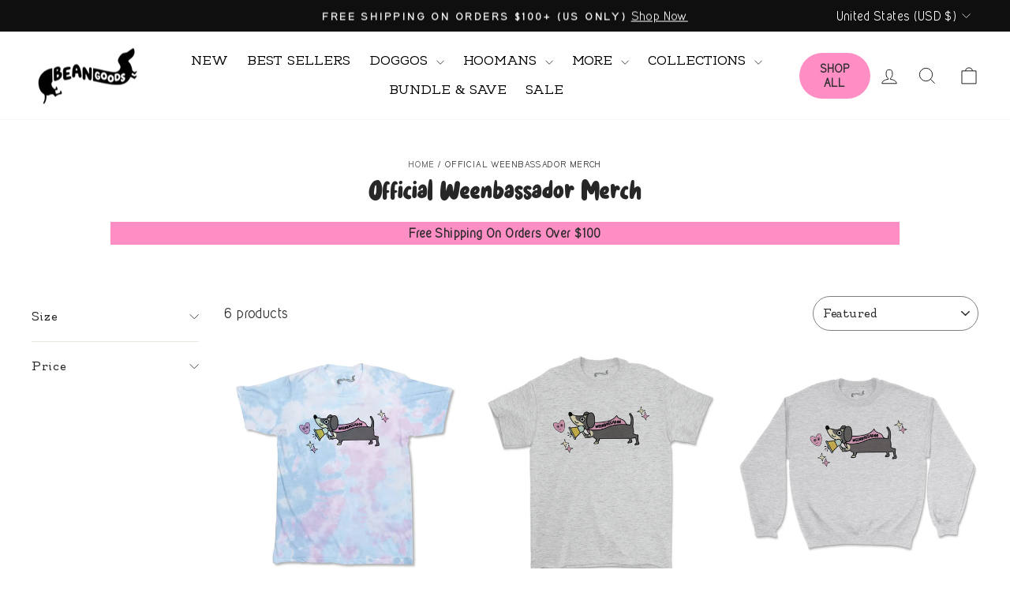

--- FILE ---
content_type: text/html; charset=utf-8
request_url: https://beangoods.com/collections/official-weenbassador-merch
body_size: 65169
content:
<!doctype html>
<html class="no-js" lang="en" dir="ltr">
<head>
  <meta charset="utf-8">
  <meta http-equiv="X-UA-Compatible" content="IE=edge,chrome=1">
  <meta name="viewport" content="width=device-width,initial-scale=1">
  <meta name="theme-color" content="#ff8ec5">
  <link rel="canonical" href="https://beangoods.com/collections/official-weenbassador-merch">
  <link rel="preconnect" href="https://cdn.shopify.com" crossorigin>
  <link rel="preconnect" href="https://fonts.shopifycdn.com" crossorigin>
  <link rel="dns-prefetch" href="https://productreviews.shopifycdn.com">
  <link rel="dns-prefetch" href="https://ajax.googleapis.com">
  <link rel="dns-prefetch" href="https://maps.googleapis.com">
  <link rel="dns-prefetch" href="https://maps.gstatic.com">

  <!-- Global Site Tag (gtag.js) - Google AdWords: 10783287897 -->
  <script async src="https://www.googletagmanager.com/gtag/js?id=AW-10783287897"></script>
  <script>
    window.dataLayer = window.dataLayer || [];
    function gtag(){dataLayer.push(arguments);}
    gtag('js', new Date());
    gtag('config', 'AW-10783287897', {'send_page_view': false});
  </script><link rel="shortcut icon" href="//beangoods.com/cdn/shop/files/FAVICON-01_16x16_82199997-5d50-45ec-bba5-6d958c1f463d_32x32.png?v=1674170535" type="image/png" /><title>official weenbassador merch
&ndash; bean goods
</title>
<meta name="description" content="weenbassadors represent! 😍🌭🎉  show off your bean goods pride with our exclusive weenbassador merch! 💖🌭🐾use the secret weenbassador code 23BWEEN15 for 15% off your own purchases we love our team!"><meta property="og:site_name" content="bean goods">
  <meta property="og:url" content="https://beangoods.com/collections/official-weenbassador-merch">
  <meta property="og:title" content="official weenbassador merch">
  <meta property="og:type" content="website">
  <meta property="og:description" content="weenbassadors represent! 😍🌭🎉  show off your bean goods pride with our exclusive weenbassador merch! 💖🌭🐾use the secret weenbassador code 23BWEEN15 for 15% off your own purchases we love our team!"><meta property="og:image" content="http://beangoods.com/cdn/shop/files/seo-cover-page---bean-goods-2.jpg?v=1755212650">
    <meta property="og:image:secure_url" content="https://beangoods.com/cdn/shop/files/seo-cover-page---bean-goods-2.jpg?v=1755212650">
    <meta property="og:image:width" content="1200">
    <meta property="og:image:height" content="628"><meta name="twitter:site" content="@">
  <meta name="twitter:card" content="summary_large_image">
  <meta name="twitter:title" content="official weenbassador merch">
  <meta name="twitter:description" content="weenbassadors represent! 😍🌭🎉  show off your bean goods pride with our exclusive weenbassador merch! 💖🌭🐾use the secret weenbassador code 23BWEEN15 for 15% off your own purchases we love our team!">
<style data-shopify>@font-face {
  font-family: "Tenor Sans";
  font-weight: 400;
  font-style: normal;
  font-display: swap;
  src: url("//beangoods.com/cdn/fonts/tenor_sans/tenorsans_n4.966071a72c28462a9256039d3e3dc5b0cf314f65.woff2") format("woff2"),
       url("//beangoods.com/cdn/fonts/tenor_sans/tenorsans_n4.2282841d948f9649ba5c3cad6ea46df268141820.woff") format("woff");
}

  @font-face {
  font-family: Outfit;
  font-weight: 300;
  font-style: normal;
  font-display: swap;
  src: url("//beangoods.com/cdn/fonts/outfit/outfit_n3.8c97ae4c4fac7c2ea467a6dc784857f4de7e0e37.woff2") format("woff2"),
       url("//beangoods.com/cdn/fonts/outfit/outfit_n3.b50a189ccde91f9bceee88f207c18c09f0b62a7b.woff") format("woff");
}


  @font-face {
  font-family: Outfit;
  font-weight: 600;
  font-style: normal;
  font-display: swap;
  src: url("//beangoods.com/cdn/fonts/outfit/outfit_n6.dfcbaa80187851df2e8384061616a8eaa1702fdc.woff2") format("woff2"),
       url("//beangoods.com/cdn/fonts/outfit/outfit_n6.88384e9fc3e36038624caccb938f24ea8008a91d.woff") format("woff");
}

  
  
</style><link href="//beangoods.com/cdn/shop/t/56/assets/theme.css?v=87490831339771975861741660267" rel="stylesheet" type="text/css" media="all" />
  <link href="//beangoods.com/cdn/shop/t/56/assets/custom.css?v=36328817377906264461763742839" rel="stylesheet" type="text/css" media="all" />
<style data-shopify>:root {
    --typeHeaderPrimary: "Tenor Sans";
    --typeHeaderFallback: sans-serif;
    --typeHeaderSize: 36px;
    --typeHeaderWeight: 400;
    --typeHeaderLineHeight: 1;
    --typeHeaderSpacing: 0.0em;

    --typeBasePrimary:Outfit;
    --typeBaseFallback:sans-serif;
    --typeBaseSize: 16px;
    --typeBaseWeight: 300;
    --typeBaseSpacing: 0.025em;
    --typeBaseLineHeight: 1.4;
    --typeBaselineHeightMinus01: 1.3;

    --typeCollectionTitle: 20px;

    --iconWeight: 2px;
    --iconLinecaps: miter;

    
        --buttonRadius: 0;
    

    --colorGridOverlayOpacity: 0.1;
    }

    .placeholder-content {
    background-image: linear-gradient(100deg, #ffffff 40%, #f7f7f7 63%, #ffffff 79%);
    }</style><script>
    document.documentElement.className = document.documentElement.className.replace('no-js', 'js');

    window.theme = window.theme || {};
    theme.routes = {
      home: "/",
      cart: "/cart.js",
      cartPage: "/cart",
      cartAdd: "/cart/add.js",
      cartChange: "/cart/change.js",
      search: "/search",
      predictiveSearch: "/search/suggest"
    };
    theme.strings = {
      soldOut: "Sold Out",
      unavailable: "Unavailable",
      inStockLabel: "In stock, ready to ship",
      oneStockLabel: "Low stock - [count] item left",
      otherStockLabel: "Low stock - [count] items left",
      willNotShipUntil: "Ready to ship [date]",
      willBeInStockAfter: "Back in stock [date]",
      waitingForStock: "Backordered, shipping soon",
      savePrice: "Save [saved_amount]",
      cartEmpty: "Your cart is currently empty.",
      cartTermsConfirmation: "You must agree with the terms and conditions of sales to check out",
      searchCollections: "Collections",
      searchPages: "Pages",
      searchArticles: "Articles",
      productFrom: "from ",
      maxQuantity: "You can only have [quantity] of [title] in your cart."
    };
    theme.settings = {
      cartType: "drawer",
      isCustomerTemplate: false,
      moneyFormat: "\u003cspan class=money\u003e${{amount}}\u003c\/span\u003e",
      saveType: "dollar",
      productImageSize: "square",
      productImageCover: false,
      predictiveSearch: true,
      predictiveSearchType: null,
      predictiveSearchVendor: false,
      predictiveSearchPrice: false,
      quickView: false,
      themeName: 'Impulse',
      themeVersion: "7.5.0"
    };
  </script>

  <script>window.performance && window.performance.mark && window.performance.mark('shopify.content_for_header.start');</script><meta name="google-site-verification" content="iglOOtiI6ay-QMQ2BhQF6ZZFBb_dCksz4D8ocSqSHBA">
<meta id="shopify-digital-wallet" name="shopify-digital-wallet" content="/24261785/digital_wallets/dialog">
<meta name="shopify-checkout-api-token" content="ff8ca2cff0b28cfcf394f447e7280fb1">
<meta id="in-context-paypal-metadata" data-shop-id="24261785" data-venmo-supported="true" data-environment="production" data-locale="en_US" data-paypal-v4="true" data-currency="USD">
<link rel="alternate" type="application/atom+xml" title="Feed" href="/collections/official-weenbassador-merch.atom" />
<link rel="alternate" type="application/json+oembed" href="https://beangoods.com/collections/official-weenbassador-merch.oembed">
<script async="async" src="/checkouts/internal/preloads.js?locale=en-US"></script>
<link rel="preconnect" href="https://shop.app" crossorigin="anonymous">
<script async="async" src="https://shop.app/checkouts/internal/preloads.js?locale=en-US&shop_id=24261785" crossorigin="anonymous"></script>
<script id="apple-pay-shop-capabilities" type="application/json">{"shopId":24261785,"countryCode":"US","currencyCode":"USD","merchantCapabilities":["supports3DS"],"merchantId":"gid:\/\/shopify\/Shop\/24261785","merchantName":"bean goods","requiredBillingContactFields":["postalAddress","email"],"requiredShippingContactFields":["postalAddress","email"],"shippingType":"shipping","supportedNetworks":["visa","masterCard","amex","discover","elo","jcb"],"total":{"type":"pending","label":"bean goods","amount":"1.00"},"shopifyPaymentsEnabled":true,"supportsSubscriptions":true}</script>
<script id="shopify-features" type="application/json">{"accessToken":"ff8ca2cff0b28cfcf394f447e7280fb1","betas":["rich-media-storefront-analytics"],"domain":"beangoods.com","predictiveSearch":true,"shopId":24261785,"locale":"en"}</script>
<script>var Shopify = Shopify || {};
Shopify.shop = "beangoods.myshopify.com";
Shopify.locale = "en";
Shopify.currency = {"active":"USD","rate":"1.0"};
Shopify.country = "US";
Shopify.theme = {"name":"[DEV] Impulse - updates","id":149276328194,"schema_name":"Impulse","schema_version":"7.5.0","theme_store_id":857,"role":"main"};
Shopify.theme.handle = "null";
Shopify.theme.style = {"id":null,"handle":null};
Shopify.cdnHost = "beangoods.com/cdn";
Shopify.routes = Shopify.routes || {};
Shopify.routes.root = "/";</script>
<script type="module">!function(o){(o.Shopify=o.Shopify||{}).modules=!0}(window);</script>
<script>!function(o){function n(){var o=[];function n(){o.push(Array.prototype.slice.apply(arguments))}return n.q=o,n}var t=o.Shopify=o.Shopify||{};t.loadFeatures=n(),t.autoloadFeatures=n()}(window);</script>
<script>
  window.ShopifyPay = window.ShopifyPay || {};
  window.ShopifyPay.apiHost = "shop.app\/pay";
  window.ShopifyPay.redirectState = null;
</script>
<script id="shop-js-analytics" type="application/json">{"pageType":"collection"}</script>
<script defer="defer" async type="module" src="//beangoods.com/cdn/shopifycloud/shop-js/modules/v2/client.init-shop-cart-sync_BT-GjEfc.en.esm.js"></script>
<script defer="defer" async type="module" src="//beangoods.com/cdn/shopifycloud/shop-js/modules/v2/chunk.common_D58fp_Oc.esm.js"></script>
<script defer="defer" async type="module" src="//beangoods.com/cdn/shopifycloud/shop-js/modules/v2/chunk.modal_xMitdFEc.esm.js"></script>
<script type="module">
  await import("//beangoods.com/cdn/shopifycloud/shop-js/modules/v2/client.init-shop-cart-sync_BT-GjEfc.en.esm.js");
await import("//beangoods.com/cdn/shopifycloud/shop-js/modules/v2/chunk.common_D58fp_Oc.esm.js");
await import("//beangoods.com/cdn/shopifycloud/shop-js/modules/v2/chunk.modal_xMitdFEc.esm.js");

  window.Shopify.SignInWithShop?.initShopCartSync?.({"fedCMEnabled":true,"windoidEnabled":true});

</script>
<script>
  window.Shopify = window.Shopify || {};
  if (!window.Shopify.featureAssets) window.Shopify.featureAssets = {};
  window.Shopify.featureAssets['shop-js'] = {"shop-cart-sync":["modules/v2/client.shop-cart-sync_DZOKe7Ll.en.esm.js","modules/v2/chunk.common_D58fp_Oc.esm.js","modules/v2/chunk.modal_xMitdFEc.esm.js"],"init-fed-cm":["modules/v2/client.init-fed-cm_B6oLuCjv.en.esm.js","modules/v2/chunk.common_D58fp_Oc.esm.js","modules/v2/chunk.modal_xMitdFEc.esm.js"],"shop-cash-offers":["modules/v2/client.shop-cash-offers_D2sdYoxE.en.esm.js","modules/v2/chunk.common_D58fp_Oc.esm.js","modules/v2/chunk.modal_xMitdFEc.esm.js"],"shop-login-button":["modules/v2/client.shop-login-button_QeVjl5Y3.en.esm.js","modules/v2/chunk.common_D58fp_Oc.esm.js","modules/v2/chunk.modal_xMitdFEc.esm.js"],"pay-button":["modules/v2/client.pay-button_DXTOsIq6.en.esm.js","modules/v2/chunk.common_D58fp_Oc.esm.js","modules/v2/chunk.modal_xMitdFEc.esm.js"],"shop-button":["modules/v2/client.shop-button_DQZHx9pm.en.esm.js","modules/v2/chunk.common_D58fp_Oc.esm.js","modules/v2/chunk.modal_xMitdFEc.esm.js"],"avatar":["modules/v2/client.avatar_BTnouDA3.en.esm.js"],"init-windoid":["modules/v2/client.init-windoid_CR1B-cfM.en.esm.js","modules/v2/chunk.common_D58fp_Oc.esm.js","modules/v2/chunk.modal_xMitdFEc.esm.js"],"init-shop-for-new-customer-accounts":["modules/v2/client.init-shop-for-new-customer-accounts_C_vY_xzh.en.esm.js","modules/v2/client.shop-login-button_QeVjl5Y3.en.esm.js","modules/v2/chunk.common_D58fp_Oc.esm.js","modules/v2/chunk.modal_xMitdFEc.esm.js"],"init-shop-email-lookup-coordinator":["modules/v2/client.init-shop-email-lookup-coordinator_BI7n9ZSv.en.esm.js","modules/v2/chunk.common_D58fp_Oc.esm.js","modules/v2/chunk.modal_xMitdFEc.esm.js"],"init-shop-cart-sync":["modules/v2/client.init-shop-cart-sync_BT-GjEfc.en.esm.js","modules/v2/chunk.common_D58fp_Oc.esm.js","modules/v2/chunk.modal_xMitdFEc.esm.js"],"shop-toast-manager":["modules/v2/client.shop-toast-manager_DiYdP3xc.en.esm.js","modules/v2/chunk.common_D58fp_Oc.esm.js","modules/v2/chunk.modal_xMitdFEc.esm.js"],"init-customer-accounts":["modules/v2/client.init-customer-accounts_D9ZNqS-Q.en.esm.js","modules/v2/client.shop-login-button_QeVjl5Y3.en.esm.js","modules/v2/chunk.common_D58fp_Oc.esm.js","modules/v2/chunk.modal_xMitdFEc.esm.js"],"init-customer-accounts-sign-up":["modules/v2/client.init-customer-accounts-sign-up_iGw4briv.en.esm.js","modules/v2/client.shop-login-button_QeVjl5Y3.en.esm.js","modules/v2/chunk.common_D58fp_Oc.esm.js","modules/v2/chunk.modal_xMitdFEc.esm.js"],"shop-follow-button":["modules/v2/client.shop-follow-button_CqMgW2wH.en.esm.js","modules/v2/chunk.common_D58fp_Oc.esm.js","modules/v2/chunk.modal_xMitdFEc.esm.js"],"checkout-modal":["modules/v2/client.checkout-modal_xHeaAweL.en.esm.js","modules/v2/chunk.common_D58fp_Oc.esm.js","modules/v2/chunk.modal_xMitdFEc.esm.js"],"shop-login":["modules/v2/client.shop-login_D91U-Q7h.en.esm.js","modules/v2/chunk.common_D58fp_Oc.esm.js","modules/v2/chunk.modal_xMitdFEc.esm.js"],"lead-capture":["modules/v2/client.lead-capture_BJmE1dJe.en.esm.js","modules/v2/chunk.common_D58fp_Oc.esm.js","modules/v2/chunk.modal_xMitdFEc.esm.js"],"payment-terms":["modules/v2/client.payment-terms_Ci9AEqFq.en.esm.js","modules/v2/chunk.common_D58fp_Oc.esm.js","modules/v2/chunk.modal_xMitdFEc.esm.js"]};
</script>
<script>(function() {
  var isLoaded = false;
  function asyncLoad() {
    if (isLoaded) return;
    isLoaded = true;
    var urls = ["https:\/\/shopify.covet.pics\/covet-pics-widget-inject.js?shop=beangoods.myshopify.com","https:\/\/cdn.shoppinggives.com\/cc-utilities\/shopify.js?store-id=8d0e0ced-ee45-4f1d-bcc7-a5fb36c6e832\u0026shop=beangoods.myshopify.com","\/\/cdn.shopify.com\/proxy\/bba9583aa5259859b758d6b64e0c8c54f2b46fc1e0c0bf425e1205a6218b4110\/s3-us-west-2.amazonaws.com\/jsstore\/a\/5N0HQDK\/ge.js?shop=beangoods.myshopify.com\u0026sp-cache-control=cHVibGljLCBtYXgtYWdlPTkwMA","\/\/cdn.shopify.com\/proxy\/455c7abb290c948621991cbb1c1bf536ed024d50bd295161acd685e13d5900f4\/app.retention.com\/shopify\/shopify_app_add_to_cart_script.js?shop=beangoods.myshopify.com\u0026sp-cache-control=cHVibGljLCBtYXgtYWdlPTkwMA","https:\/\/d23dclunsivw3h.cloudfront.net\/redirect-app.js?shop=beangoods.myshopify.com","https:\/\/cdn.shopify.com\/s\/files\/1\/2426\/1785\/t\/50\/assets\/JO22q3K8kzFKhm1q.js?v=1700455073\u0026shopId=783\u0026shop=beangoods.myshopify.com"];
    for (var i = 0; i < urls.length; i++) {
      var s = document.createElement('script');
      s.type = 'text/javascript';
      s.async = true;
      s.src = urls[i];
      var x = document.getElementsByTagName('script')[0];
      x.parentNode.insertBefore(s, x);
    }
  };
  if(window.attachEvent) {
    window.attachEvent('onload', asyncLoad);
  } else {
    window.addEventListener('load', asyncLoad, false);
  }
})();</script>
<script id="__st">var __st={"a":24261785,"offset":-28800,"reqid":"3cc00c4e-ff74-40d6-9196-1a248a174003-1769141596","pageurl":"beangoods.com\/collections\/official-weenbassador-merch","u":"1e778903ffa5","p":"collection","rtyp":"collection","rid":152709922839};</script>
<script>window.ShopifyPaypalV4VisibilityTracking = true;</script>
<script id="captcha-bootstrap">!function(){'use strict';const t='contact',e='account',n='new_comment',o=[[t,t],['blogs',n],['comments',n],[t,'customer']],c=[[e,'customer_login'],[e,'guest_login'],[e,'recover_customer_password'],[e,'create_customer']],r=t=>t.map((([t,e])=>`form[action*='/${t}']:not([data-nocaptcha='true']) input[name='form_type'][value='${e}']`)).join(','),a=t=>()=>t?[...document.querySelectorAll(t)].map((t=>t.form)):[];function s(){const t=[...o],e=r(t);return a(e)}const i='password',u='form_key',d=['recaptcha-v3-token','g-recaptcha-response','h-captcha-response',i],f=()=>{try{return window.sessionStorage}catch{return}},m='__shopify_v',_=t=>t.elements[u];function p(t,e,n=!1){try{const o=window.sessionStorage,c=JSON.parse(o.getItem(e)),{data:r}=function(t){const{data:e,action:n}=t;return t[m]||n?{data:e,action:n}:{data:t,action:n}}(c);for(const[e,n]of Object.entries(r))t.elements[e]&&(t.elements[e].value=n);n&&o.removeItem(e)}catch(o){console.error('form repopulation failed',{error:o})}}const l='form_type',E='cptcha';function T(t){t.dataset[E]=!0}const w=window,h=w.document,L='Shopify',v='ce_forms',y='captcha';let A=!1;((t,e)=>{const n=(g='f06e6c50-85a8-45c8-87d0-21a2b65856fe',I='https://cdn.shopify.com/shopifycloud/storefront-forms-hcaptcha/ce_storefront_forms_captcha_hcaptcha.v1.5.2.iife.js',D={infoText:'Protected by hCaptcha',privacyText:'Privacy',termsText:'Terms'},(t,e,n)=>{const o=w[L][v],c=o.bindForm;if(c)return c(t,g,e,D).then(n);var r;o.q.push([[t,g,e,D],n]),r=I,A||(h.body.append(Object.assign(h.createElement('script'),{id:'captcha-provider',async:!0,src:r})),A=!0)});var g,I,D;w[L]=w[L]||{},w[L][v]=w[L][v]||{},w[L][v].q=[],w[L][y]=w[L][y]||{},w[L][y].protect=function(t,e){n(t,void 0,e),T(t)},Object.freeze(w[L][y]),function(t,e,n,w,h,L){const[v,y,A,g]=function(t,e,n){const i=e?o:[],u=t?c:[],d=[...i,...u],f=r(d),m=r(i),_=r(d.filter((([t,e])=>n.includes(e))));return[a(f),a(m),a(_),s()]}(w,h,L),I=t=>{const e=t.target;return e instanceof HTMLFormElement?e:e&&e.form},D=t=>v().includes(t);t.addEventListener('submit',(t=>{const e=I(t);if(!e)return;const n=D(e)&&!e.dataset.hcaptchaBound&&!e.dataset.recaptchaBound,o=_(e),c=g().includes(e)&&(!o||!o.value);(n||c)&&t.preventDefault(),c&&!n&&(function(t){try{if(!f())return;!function(t){const e=f();if(!e)return;const n=_(t);if(!n)return;const o=n.value;o&&e.removeItem(o)}(t);const e=Array.from(Array(32),(()=>Math.random().toString(36)[2])).join('');!function(t,e){_(t)||t.append(Object.assign(document.createElement('input'),{type:'hidden',name:u})),t.elements[u].value=e}(t,e),function(t,e){const n=f();if(!n)return;const o=[...t.querySelectorAll(`input[type='${i}']`)].map((({name:t})=>t)),c=[...d,...o],r={};for(const[a,s]of new FormData(t).entries())c.includes(a)||(r[a]=s);n.setItem(e,JSON.stringify({[m]:1,action:t.action,data:r}))}(t,e)}catch(e){console.error('failed to persist form',e)}}(e),e.submit())}));const S=(t,e)=>{t&&!t.dataset[E]&&(n(t,e.some((e=>e===t))),T(t))};for(const o of['focusin','change'])t.addEventListener(o,(t=>{const e=I(t);D(e)&&S(e,y())}));const B=e.get('form_key'),M=e.get(l),P=B&&M;t.addEventListener('DOMContentLoaded',(()=>{const t=y();if(P)for(const e of t)e.elements[l].value===M&&p(e,B);[...new Set([...A(),...v().filter((t=>'true'===t.dataset.shopifyCaptcha))])].forEach((e=>S(e,t)))}))}(h,new URLSearchParams(w.location.search),n,t,e,['guest_login'])})(!0,!0)}();</script>
<script integrity="sha256-4kQ18oKyAcykRKYeNunJcIwy7WH5gtpwJnB7kiuLZ1E=" data-source-attribution="shopify.loadfeatures" defer="defer" src="//beangoods.com/cdn/shopifycloud/storefront/assets/storefront/load_feature-a0a9edcb.js" crossorigin="anonymous"></script>
<script crossorigin="anonymous" defer="defer" src="//beangoods.com/cdn/shopifycloud/storefront/assets/shopify_pay/storefront-65b4c6d7.js?v=20250812"></script>
<script data-source-attribution="shopify.dynamic_checkout.dynamic.init">var Shopify=Shopify||{};Shopify.PaymentButton=Shopify.PaymentButton||{isStorefrontPortableWallets:!0,init:function(){window.Shopify.PaymentButton.init=function(){};var t=document.createElement("script");t.src="https://beangoods.com/cdn/shopifycloud/portable-wallets/latest/portable-wallets.en.js",t.type="module",document.head.appendChild(t)}};
</script>
<script data-source-attribution="shopify.dynamic_checkout.buyer_consent">
  function portableWalletsHideBuyerConsent(e){var t=document.getElementById("shopify-buyer-consent"),n=document.getElementById("shopify-subscription-policy-button");t&&n&&(t.classList.add("hidden"),t.setAttribute("aria-hidden","true"),n.removeEventListener("click",e))}function portableWalletsShowBuyerConsent(e){var t=document.getElementById("shopify-buyer-consent"),n=document.getElementById("shopify-subscription-policy-button");t&&n&&(t.classList.remove("hidden"),t.removeAttribute("aria-hidden"),n.addEventListener("click",e))}window.Shopify?.PaymentButton&&(window.Shopify.PaymentButton.hideBuyerConsent=portableWalletsHideBuyerConsent,window.Shopify.PaymentButton.showBuyerConsent=portableWalletsShowBuyerConsent);
</script>
<script data-source-attribution="shopify.dynamic_checkout.cart.bootstrap">document.addEventListener("DOMContentLoaded",(function(){function t(){return document.querySelector("shopify-accelerated-checkout-cart, shopify-accelerated-checkout")}if(t())Shopify.PaymentButton.init();else{new MutationObserver((function(e,n){t()&&(Shopify.PaymentButton.init(),n.disconnect())})).observe(document.body,{childList:!0,subtree:!0})}}));
</script>
<link id="shopify-accelerated-checkout-styles" rel="stylesheet" media="screen" href="https://beangoods.com/cdn/shopifycloud/portable-wallets/latest/accelerated-checkout-backwards-compat.css" crossorigin="anonymous">
<style id="shopify-accelerated-checkout-cart">
        #shopify-buyer-consent {
  margin-top: 1em;
  display: inline-block;
  width: 100%;
}

#shopify-buyer-consent.hidden {
  display: none;
}

#shopify-subscription-policy-button {
  background: none;
  border: none;
  padding: 0;
  text-decoration: underline;
  font-size: inherit;
  cursor: pointer;
}

#shopify-subscription-policy-button::before {
  box-shadow: none;
}

      </style>

<script>window.performance && window.performance.mark && window.performance.mark('shopify.content_for_header.end');</script>

  <script src="//beangoods.com/cdn/shop/t/56/assets/vendor-scripts-v11.js" defer="defer"></script><link rel="stylesheet" href="//beangoods.com/cdn/shop/t/56/assets/country-flags.css"><script src="//beangoods.com/cdn/shop/t/56/assets/theme.js?v=90354629417365948591763743566" defer="defer"></script>

  
<!-- BEGIN app block: shopify://apps/microsoft-clarity/blocks/clarity_js/31c3d126-8116-4b4a-8ba1-baeda7c4aeea -->
<script type="text/javascript">
  (function (c, l, a, r, i, t, y) {
    c[a] = c[a] || function () { (c[a].q = c[a].q || []).push(arguments); };
    t = l.createElement(r); t.async = 1; t.src = "https://www.clarity.ms/tag/" + i + "?ref=shopify";
    y = l.getElementsByTagName(r)[0]; y.parentNode.insertBefore(t, y);

    c.Shopify.loadFeatures([{ name: "consent-tracking-api", version: "0.1" }], error => {
      if (error) {
        console.error("Error loading Shopify features:", error);
        return;
      }

      c[a]('consentv2', {
        ad_Storage: c.Shopify.customerPrivacy.marketingAllowed() ? "granted" : "denied",
        analytics_Storage: c.Shopify.customerPrivacy.analyticsProcessingAllowed() ? "granted" : "denied",
      });
    });

    l.addEventListener("visitorConsentCollected", function (e) {
      c[a]('consentv2', {
        ad_Storage: e.detail.marketingAllowed ? "granted" : "denied",
        analytics_Storage: e.detail.analyticsAllowed ? "granted" : "denied",
      });
    });
  })(window, document, "clarity", "script", "sprjgqyojz");
</script>



<!-- END app block --><!-- BEGIN app block: shopify://apps/shoppinggives/blocks/app-embed-block/7b6c2cd4-8962-4dc6-975b-870e1f567789 --><script id="sg-js-global-vars">
  sgGlobalVars = {"storeId":"8d0e0ced-ee45-4f1d-bcc7-a5fb36c6e832","seenManagerPrompt":false,"storeIsActive":false,"targetInfo":{"cart":{"isAfterElem":false,"isBeforeElem":true,"customSelector":"form[action=\"/cart\"]","isOn":true},"product":{"useCartButton":true,"isAfterElem":true,"isBeforeElem":false,"customSelector":"","isOn":true,"type":1},"roundUp":{"isAfterElem":true,"isBeforeElem":false,"customSelector":"","isOn":false,"useCheckoutButton":true}},"hideAdditionalScriptPrompt":false,"sgRoundUpId":null};
  if(sgGlobalVars) {
    sgGlobalVars.cart = {"note":null,"attributes":{},"original_total_price":0,"total_price":0,"total_discount":0,"total_weight":0.0,"item_count":0,"items":[],"requires_shipping":false,"currency":"USD","items_subtotal_price":0,"cart_level_discount_applications":[],"checkout_charge_amount":0};
    sgGlobalVars.currentProduct = null;
    sgGlobalVars.isAdmin = false;
  }
</script>


<!-- END app block --><!-- BEGIN app block: shopify://apps/textbox-by-textify/blocks/app-embed/b5626f69-87af-4a23-ada4-1674452f85d0 --><script>console.log("Textify v1.06")</script>


<script>
  const primaryScript = document.createElement('script');
  primaryScript.src = "https://textify-cdn.com/textbox.js";
  primaryScript.defer = true;

  primaryScript.onerror = function () {
    const fallbackScript = document.createElement('script');
    fallbackScript.src = "https://cdn.shopify.com/s/files/1/0817/9846/3789/files/textbox.js";
    fallbackScript.defer = true;
    document.head.appendChild(fallbackScript);
  };
  document.head.appendChild(primaryScript);
</script>

<!-- END app block --><!-- BEGIN app block: shopify://apps/judge-me-reviews/blocks/judgeme_core/61ccd3b1-a9f2-4160-9fe9-4fec8413e5d8 --><!-- Start of Judge.me Core -->






<link rel="dns-prefetch" href="https://cdnwidget.judge.me">
<link rel="dns-prefetch" href="https://cdn.judge.me">
<link rel="dns-prefetch" href="https://cdn1.judge.me">
<link rel="dns-prefetch" href="https://api.judge.me">

<script data-cfasync='false' class='jdgm-settings-script'>window.jdgmSettings={"pagination":5,"disable_web_reviews":false,"badge_no_review_text":"No reviews","badge_n_reviews_text":"{{ n }} review/reviews","badge_star_color":"#F094C3","hide_badge_preview_if_no_reviews":true,"badge_hide_text":false,"enforce_center_preview_badge":false,"widget_title":"Customer Reviews","widget_open_form_text":"Write a review","widget_close_form_text":"Cancel review","widget_refresh_page_text":"Refresh page","widget_summary_text":"Based on {{ number_of_reviews }} review/reviews","widget_no_review_text":"Be the first to write a review","widget_name_field_text":"Display name","widget_verified_name_field_text":"Verified Name (public)","widget_name_placeholder_text":"Display name","widget_required_field_error_text":"This field is required.","widget_email_field_text":"Email address","widget_verified_email_field_text":"Verified Email (private, can not be edited)","widget_email_placeholder_text":"Your email address","widget_email_field_error_text":"Please enter a valid email address.","widget_rating_field_text":"Rating","widget_review_title_field_text":"Review Title","widget_review_title_placeholder_text":"Give your review a title","widget_review_body_field_text":"Review content","widget_review_body_placeholder_text":"Start writing here...","widget_pictures_field_text":"Picture/Video (optional)","widget_submit_review_text":"Submit Review","widget_submit_verified_review_text":"Submit Verified Review","widget_submit_success_msg_with_auto_publish":"Thank you! Please refresh the page in a few moments to see your review. You can remove or edit your review by logging into \u003ca href='https://judge.me/login' target='_blank' rel='nofollow noopener'\u003eJudge.me\u003c/a\u003e","widget_submit_success_msg_no_auto_publish":"Thank you! Your review will be published as soon as it is approved by the shop admin. You can remove or edit your review by logging into \u003ca href='https://judge.me/login' target='_blank' rel='nofollow noopener'\u003eJudge.me\u003c/a\u003e","widget_show_default_reviews_out_of_total_text":"Showing {{ n_reviews_shown }} out of {{ n_reviews }} reviews.","widget_show_all_link_text":"Show all","widget_show_less_link_text":"Show less","widget_author_said_text":"{{ reviewer_name }} said:","widget_days_text":"{{ n }} days ago","widget_weeks_text":"{{ n }} week/weeks ago","widget_months_text":"{{ n }} month/months ago","widget_years_text":"{{ n }} year/years ago","widget_yesterday_text":"Yesterday","widget_today_text":"Today","widget_replied_text":"\u003e\u003e {{ shop_name }} replied:","widget_read_more_text":"Read more","widget_reviewer_name_as_initial":"","widget_rating_filter_color":"","widget_rating_filter_see_all_text":"See all reviews","widget_sorting_most_recent_text":"Most Recent","widget_sorting_highest_rating_text":"Highest Rating","widget_sorting_lowest_rating_text":"Lowest Rating","widget_sorting_with_pictures_text":"Only Pictures","widget_sorting_most_helpful_text":"Most Helpful","widget_open_question_form_text":"Ask a question","widget_reviews_subtab_text":"Reviews","widget_questions_subtab_text":"Questions","widget_question_label_text":"Question","widget_answer_label_text":"Answer","widget_question_placeholder_text":"Write your question here","widget_submit_question_text":"Submit Question","widget_question_submit_success_text":"Thank you for your question! We will notify you once it gets answered.","widget_star_color":"#F094C3","verified_badge_text":"Verified","verified_badge_bg_color":"","verified_badge_text_color":"","verified_badge_placement":"left-of-reviewer-name","widget_review_max_height":"","widget_hide_border":false,"widget_social_share":false,"widget_thumb":false,"widget_review_location_show":false,"widget_location_format":"country_iso_code","all_reviews_include_out_of_store_products":true,"all_reviews_out_of_store_text":"(out of store)","all_reviews_pagination":100,"all_reviews_product_name_prefix_text":"about","enable_review_pictures":true,"enable_question_anwser":false,"widget_theme":"","review_date_format":"mm/dd/yyyy","default_sort_method":"most-recent","widget_product_reviews_subtab_text":"Product Reviews","widget_shop_reviews_subtab_text":"Shop Reviews","widget_other_products_reviews_text":"Reviews for other products","widget_store_reviews_subtab_text":"Store reviews","widget_no_store_reviews_text":"This store hasn't received any reviews yet","widget_web_restriction_product_reviews_text":"This product hasn't received any reviews yet","widget_no_items_text":"No items found","widget_show_more_text":"Show more","widget_write_a_store_review_text":"Write a Store Review","widget_other_languages_heading":"Reviews in Other Languages","widget_translate_review_text":"Translate review to {{ language }}","widget_translating_review_text":"Translating...","widget_show_original_translation_text":"Show original ({{ language }})","widget_translate_review_failed_text":"Review couldn't be translated.","widget_translate_review_retry_text":"Retry","widget_translate_review_try_again_later_text":"Try again later","show_product_url_for_grouped_product":false,"widget_sorting_pictures_first_text":"Pictures First","show_pictures_on_all_rev_page_mobile":false,"show_pictures_on_all_rev_page_desktop":false,"floating_tab_hide_mobile_install_preference":false,"floating_tab_button_name":"★ Reviews","floating_tab_title":"Let customers speak for us","floating_tab_button_color":"","floating_tab_button_background_color":"","floating_tab_url":"","floating_tab_url_enabled":false,"floating_tab_tab_style":"text","all_reviews_text_badge_text":"Customers rate us {{ shop.metafields.judgeme.all_reviews_rating | round: 1 }}/5 based on {{ shop.metafields.judgeme.all_reviews_count }} reviews.","all_reviews_text_badge_text_branded_style":"{{ shop.metafields.judgeme.all_reviews_rating | round: 1 }} out of 5 stars based on {{ shop.metafields.judgeme.all_reviews_count }} reviews","is_all_reviews_text_badge_a_link":false,"show_stars_for_all_reviews_text_badge":false,"all_reviews_text_badge_url":"","all_reviews_text_style":"branded","all_reviews_text_color_style":"judgeme_brand_color","all_reviews_text_color":"#108474","all_reviews_text_show_jm_brand":true,"featured_carousel_show_header":true,"featured_carousel_title":"People (and Pups) Are Obsessed","testimonials_carousel_title":"Customers are saying","videos_carousel_title":"Real customer stories","cards_carousel_title":"Customers are saying","featured_carousel_count_text":"from {{ n }} reviews","featured_carousel_add_link_to_all_reviews_page":true,"featured_carousel_url":"","featured_carousel_show_images":true,"featured_carousel_autoslide_interval":5,"featured_carousel_arrows_on_the_sides":false,"featured_carousel_height":250,"featured_carousel_width":80,"featured_carousel_image_size":0,"featured_carousel_image_height":250,"featured_carousel_arrow_color":"#eeeeee","verified_count_badge_style":"branded","verified_count_badge_orientation":"horizontal","verified_count_badge_color_style":"judgeme_brand_color","verified_count_badge_color":"#108474","is_verified_count_badge_a_link":false,"verified_count_badge_url":"","verified_count_badge_show_jm_brand":true,"widget_rating_preset_default":5,"widget_first_sub_tab":"product-reviews","widget_show_histogram":true,"widget_histogram_use_custom_color":false,"widget_pagination_use_custom_color":false,"widget_star_use_custom_color":false,"widget_verified_badge_use_custom_color":false,"widget_write_review_use_custom_color":false,"picture_reminder_submit_button":"Upload Pictures","enable_review_videos":false,"mute_video_by_default":false,"widget_sorting_videos_first_text":"Videos First","widget_review_pending_text":"Pending","featured_carousel_items_for_large_screen":3,"social_share_options_order":"Facebook,Twitter","remove_microdata_snippet":true,"disable_json_ld":false,"enable_json_ld_products":false,"preview_badge_show_question_text":false,"preview_badge_no_question_text":"No questions","preview_badge_n_question_text":"{{ number_of_questions }} question/questions","qa_badge_show_icon":false,"qa_badge_position":"same-row","remove_judgeme_branding":false,"widget_add_search_bar":false,"widget_search_bar_placeholder":"Search","widget_sorting_verified_only_text":"Verified only","featured_carousel_theme":"default","featured_carousel_show_rating":true,"featured_carousel_show_title":true,"featured_carousel_show_body":true,"featured_carousel_show_date":false,"featured_carousel_show_reviewer":true,"featured_carousel_show_product":false,"featured_carousel_header_background_color":"#108474","featured_carousel_header_text_color":"#ffffff","featured_carousel_name_product_separator":"reviewed","featured_carousel_full_star_background":"#108474","featured_carousel_empty_star_background":"#dadada","featured_carousel_vertical_theme_background":"#f9fafb","featured_carousel_verified_badge_enable":true,"featured_carousel_verified_badge_color":"#108474","featured_carousel_border_style":"round","featured_carousel_review_line_length_limit":3,"featured_carousel_more_reviews_button_text":"Read more reviews","featured_carousel_view_product_button_text":"View product","all_reviews_page_load_reviews_on":"scroll","all_reviews_page_load_more_text":"Load More Reviews","disable_fb_tab_reviews":false,"enable_ajax_cdn_cache":false,"widget_advanced_speed_features":5,"widget_public_name_text":"displayed publicly like","default_reviewer_name":"John Smith","default_reviewer_name_has_non_latin":true,"widget_reviewer_anonymous":"Anonymous","medals_widget_title":"Judge.me Review Medals","medals_widget_background_color":"#ffffff","medals_widget_position":"footer_all_pages","medals_widget_border_color":"#f9fafb","medals_widget_verified_text_position":"left","medals_widget_use_monochromatic_version":false,"medals_widget_elements_color":"#108474","show_reviewer_avatar":true,"widget_invalid_yt_video_url_error_text":"Not a YouTube video URL","widget_max_length_field_error_text":"Please enter no more than {0} characters.","widget_show_country_flag":false,"widget_show_collected_via_shop_app":true,"widget_verified_by_shop_badge_style":"light","widget_verified_by_shop_text":"Verified by Shop","widget_show_photo_gallery":false,"widget_load_with_code_splitting":true,"widget_ugc_install_preference":false,"widget_ugc_title":"Made by us, Shared by you","widget_ugc_subtitle":"Tag us to see your picture featured in our page","widget_ugc_arrows_color":"#ffffff","widget_ugc_primary_button_text":"Buy Now","widget_ugc_primary_button_background_color":"#108474","widget_ugc_primary_button_text_color":"#ffffff","widget_ugc_primary_button_border_width":"0","widget_ugc_primary_button_border_style":"none","widget_ugc_primary_button_border_color":"#108474","widget_ugc_primary_button_border_radius":"25","widget_ugc_secondary_button_text":"Load More","widget_ugc_secondary_button_background_color":"#ffffff","widget_ugc_secondary_button_text_color":"#108474","widget_ugc_secondary_button_border_width":"2","widget_ugc_secondary_button_border_style":"solid","widget_ugc_secondary_button_border_color":"#108474","widget_ugc_secondary_button_border_radius":"25","widget_ugc_reviews_button_text":"View Reviews","widget_ugc_reviews_button_background_color":"#ffffff","widget_ugc_reviews_button_text_color":"#108474","widget_ugc_reviews_button_border_width":"2","widget_ugc_reviews_button_border_style":"solid","widget_ugc_reviews_button_border_color":"#108474","widget_ugc_reviews_button_border_radius":"25","widget_ugc_reviews_button_link_to":"judgeme-reviews-page","widget_ugc_show_post_date":true,"widget_ugc_max_width":"800","widget_rating_metafield_value_type":true,"widget_primary_color":"#F094C3","widget_enable_secondary_color":false,"widget_secondary_color":"#edf5f5","widget_summary_average_rating_text":"{{ average_rating }} out of 5","widget_media_grid_title":"Customer photos \u0026 videos","widget_media_grid_see_more_text":"See more","widget_round_style":false,"widget_show_product_medals":true,"widget_verified_by_judgeme_text":"Verified by Judge.me","widget_show_store_medals":true,"widget_verified_by_judgeme_text_in_store_medals":"Verified by Judge.me","widget_media_field_exceed_quantity_message":"Sorry, we can only accept {{ max_media }} for one review.","widget_media_field_exceed_limit_message":"{{ file_name }} is too large, please select a {{ media_type }} less than {{ size_limit }}MB.","widget_review_submitted_text":"Review Submitted!","widget_question_submitted_text":"Question Submitted!","widget_close_form_text_question":"Cancel","widget_write_your_answer_here_text":"Write your answer here","widget_enabled_branded_link":true,"widget_show_collected_by_judgeme":true,"widget_reviewer_name_color":"","widget_write_review_text_color":"","widget_write_review_bg_color":"","widget_collected_by_judgeme_text":"collected by Judge.me","widget_pagination_type":"standard","widget_load_more_text":"Load More","widget_load_more_color":"#108474","widget_full_review_text":"Full Review","widget_read_more_reviews_text":"Read More Reviews","widget_read_questions_text":"Read Questions","widget_questions_and_answers_text":"Questions \u0026 Answers","widget_verified_by_text":"Verified by","widget_verified_text":"Verified","widget_number_of_reviews_text":"{{ number_of_reviews }} reviews","widget_back_button_text":"Back","widget_next_button_text":"Next","widget_custom_forms_filter_button":"Filters","custom_forms_style":"horizontal","widget_show_review_information":false,"how_reviews_are_collected":"How reviews are collected?","widget_show_review_keywords":false,"widget_gdpr_statement":"How we use your data: We'll only contact you about the review you left, and only if necessary. By submitting your review, you agree to Judge.me's \u003ca href='https://judge.me/terms' target='_blank' rel='nofollow noopener'\u003eterms\u003c/a\u003e, \u003ca href='https://judge.me/privacy' target='_blank' rel='nofollow noopener'\u003eprivacy\u003c/a\u003e and \u003ca href='https://judge.me/content-policy' target='_blank' rel='nofollow noopener'\u003econtent\u003c/a\u003e policies.","widget_multilingual_sorting_enabled":false,"widget_translate_review_content_enabled":false,"widget_translate_review_content_method":"manual","popup_widget_review_selection":"automatically_with_pictures","popup_widget_round_border_style":true,"popup_widget_show_title":true,"popup_widget_show_body":true,"popup_widget_show_reviewer":false,"popup_widget_show_product":true,"popup_widget_show_pictures":true,"popup_widget_use_review_picture":true,"popup_widget_show_on_home_page":true,"popup_widget_show_on_product_page":true,"popup_widget_show_on_collection_page":true,"popup_widget_show_on_cart_page":true,"popup_widget_position":"bottom_left","popup_widget_first_review_delay":5,"popup_widget_duration":5,"popup_widget_interval":5,"popup_widget_review_count":5,"popup_widget_hide_on_mobile":true,"review_snippet_widget_round_border_style":true,"review_snippet_widget_card_color":"#FFFFFF","review_snippet_widget_slider_arrows_background_color":"#FFFFFF","review_snippet_widget_slider_arrows_color":"#000000","review_snippet_widget_star_color":"#108474","show_product_variant":false,"all_reviews_product_variant_label_text":"Variant: ","widget_show_verified_branding":true,"widget_ai_summary_title":"Customers say","widget_ai_summary_disclaimer":"AI-powered review summary based on recent customer reviews","widget_show_ai_summary":false,"widget_show_ai_summary_bg":false,"widget_show_review_title_input":true,"redirect_reviewers_invited_via_email":"review_widget","request_store_review_after_product_review":false,"request_review_other_products_in_order":false,"review_form_color_scheme":"default","review_form_corner_style":"square","review_form_star_color":{},"review_form_text_color":"#333333","review_form_background_color":"#ffffff","review_form_field_background_color":"#fafafa","review_form_button_color":{},"review_form_button_text_color":"#ffffff","review_form_modal_overlay_color":"#000000","review_content_screen_title_text":"How would you rate this product?","review_content_introduction_text":"We would love it if you would share a bit about your experience.","store_review_form_title_text":"How would you rate this store?","store_review_form_introduction_text":"We would love it if you would share a bit about your experience.","show_review_guidance_text":true,"one_star_review_guidance_text":"Poor","five_star_review_guidance_text":"Great","customer_information_screen_title_text":"About you","customer_information_introduction_text":"Please tell us more about you.","custom_questions_screen_title_text":"Your experience in more detail","custom_questions_introduction_text":"Here are a few questions to help us understand more about your experience.","review_submitted_screen_title_text":"Thanks for your review!","review_submitted_screen_thank_you_text":"We are processing it and it will appear on the store soon.","review_submitted_screen_email_verification_text":"Please confirm your email by clicking the link we just sent you. This helps us keep reviews authentic.","review_submitted_request_store_review_text":"Would you like to share your experience of shopping with us?","review_submitted_review_other_products_text":"Would you like to review these products?","store_review_screen_title_text":"Would you like to share your experience of shopping with us?","store_review_introduction_text":"We value your feedback and use it to improve. Please share any thoughts or suggestions you have.","reviewer_media_screen_title_picture_text":"Share a picture","reviewer_media_introduction_picture_text":"Upload a photo to support your review.","reviewer_media_screen_title_video_text":"Share a video","reviewer_media_introduction_video_text":"Upload a video to support your review.","reviewer_media_screen_title_picture_or_video_text":"Share a picture or video","reviewer_media_introduction_picture_or_video_text":"Upload a photo or video to support your review.","reviewer_media_youtube_url_text":"Paste your Youtube URL here","advanced_settings_next_step_button_text":"Next","advanced_settings_close_review_button_text":"Close","modal_write_review_flow":true,"write_review_flow_required_text":"Required","write_review_flow_privacy_message_text":"We respect your privacy.","write_review_flow_anonymous_text":"Post review as anonymous","write_review_flow_visibility_text":"This won't be visible to other customers.","write_review_flow_multiple_selection_help_text":"Select as many as you like","write_review_flow_single_selection_help_text":"Select one option","write_review_flow_required_field_error_text":"This field is required","write_review_flow_invalid_email_error_text":"Please enter a valid email address","write_review_flow_max_length_error_text":"Max. {{ max_length }} characters.","write_review_flow_media_upload_text":"\u003cb\u003eClick to upload\u003c/b\u003e or drag and drop","write_review_flow_gdpr_statement":"We'll only contact you about your review if necessary. By submitting your review, you agree to our \u003ca href='https://judge.me/terms' target='_blank' rel='nofollow noopener'\u003eterms and conditions\u003c/a\u003e and \u003ca href='https://judge.me/privacy' target='_blank' rel='nofollow noopener'\u003eprivacy policy\u003c/a\u003e.","rating_only_reviews_enabled":false,"show_negative_reviews_help_screen":false,"new_review_flow_help_screen_rating_threshold":3,"negative_review_resolution_screen_title_text":"Tell us more","negative_review_resolution_text":"Your experience matters to us. If there were issues with your purchase, we're here to help. Feel free to reach out to us, we'd love the opportunity to make things right.","negative_review_resolution_button_text":"Contact us","negative_review_resolution_proceed_with_review_text":"Leave a review","negative_review_resolution_subject":"Issue with purchase from {{ shop_name }}.{{ order_name }}","preview_badge_collection_page_install_status":false,"widget_review_custom_css":"","preview_badge_custom_css":"","preview_badge_stars_count":"5-stars","featured_carousel_custom_css":"","floating_tab_custom_css":"","all_reviews_widget_custom_css":"","medals_widget_custom_css":"","verified_badge_custom_css":"","all_reviews_text_custom_css":"","transparency_badges_collected_via_store_invite":false,"transparency_badges_from_another_provider":false,"transparency_badges_collected_from_store_visitor":false,"transparency_badges_collected_by_verified_review_provider":false,"transparency_badges_earned_reward":false,"transparency_badges_collected_via_store_invite_text":"Review collected via store invitation","transparency_badges_from_another_provider_text":"Review collected from another provider","transparency_badges_collected_from_store_visitor_text":"Review collected from a store visitor","transparency_badges_written_in_google_text":"Review written in Google","transparency_badges_written_in_etsy_text":"Review written in Etsy","transparency_badges_written_in_shop_app_text":"Review written in Shop App","transparency_badges_earned_reward_text":"Review earned a reward for future purchase","product_review_widget_per_page":10,"widget_store_review_label_text":"Review about the store","checkout_comment_extension_title_on_product_page":"Customer Comments","checkout_comment_extension_num_latest_comment_show":5,"checkout_comment_extension_format":"name_and_timestamp","checkout_comment_customer_name":"last_initial","checkout_comment_comment_notification":true,"preview_badge_collection_page_install_preference":false,"preview_badge_home_page_install_preference":false,"preview_badge_product_page_install_preference":false,"review_widget_install_preference":"","review_carousel_install_preference":false,"floating_reviews_tab_install_preference":"none","verified_reviews_count_badge_install_preference":false,"all_reviews_text_install_preference":false,"review_widget_best_location":false,"judgeme_medals_install_preference":false,"review_widget_revamp_enabled":false,"review_widget_qna_enabled":false,"review_widget_header_theme":"minimal","review_widget_widget_title_enabled":true,"review_widget_header_text_size":"medium","review_widget_header_text_weight":"regular","review_widget_average_rating_style":"compact","review_widget_bar_chart_enabled":true,"review_widget_bar_chart_type":"numbers","review_widget_bar_chart_style":"standard","review_widget_expanded_media_gallery_enabled":false,"review_widget_reviews_section_theme":"standard","review_widget_image_style":"thumbnails","review_widget_review_image_ratio":"square","review_widget_stars_size":"medium","review_widget_verified_badge":"standard_text","review_widget_review_title_text_size":"medium","review_widget_review_text_size":"medium","review_widget_review_text_length":"medium","review_widget_number_of_columns_desktop":3,"review_widget_carousel_transition_speed":5,"review_widget_custom_questions_answers_display":"always","review_widget_button_text_color":"#FFFFFF","review_widget_text_color":"#000000","review_widget_lighter_text_color":"#7B7B7B","review_widget_corner_styling":"soft","review_widget_review_word_singular":"review","review_widget_review_word_plural":"reviews","review_widget_voting_label":"Helpful?","review_widget_shop_reply_label":"Reply from {{ shop_name }}:","review_widget_filters_title":"Filters","qna_widget_question_word_singular":"Question","qna_widget_question_word_plural":"Questions","qna_widget_answer_reply_label":"Answer from {{ answerer_name }}:","qna_content_screen_title_text":"Ask a question about this product","qna_widget_question_required_field_error_text":"Please enter your question.","qna_widget_flow_gdpr_statement":"We'll only contact you about your question if necessary. By submitting your question, you agree to our \u003ca href='https://judge.me/terms' target='_blank' rel='nofollow noopener'\u003eterms and conditions\u003c/a\u003e and \u003ca href='https://judge.me/privacy' target='_blank' rel='nofollow noopener'\u003eprivacy policy\u003c/a\u003e.","qna_widget_question_submitted_text":"Thanks for your question!","qna_widget_close_form_text_question":"Close","qna_widget_question_submit_success_text":"We’ll notify you by email when your question is answered.","all_reviews_widget_v2025_enabled":false,"all_reviews_widget_v2025_header_theme":"default","all_reviews_widget_v2025_widget_title_enabled":true,"all_reviews_widget_v2025_header_text_size":"medium","all_reviews_widget_v2025_header_text_weight":"regular","all_reviews_widget_v2025_average_rating_style":"compact","all_reviews_widget_v2025_bar_chart_enabled":true,"all_reviews_widget_v2025_bar_chart_type":"numbers","all_reviews_widget_v2025_bar_chart_style":"standard","all_reviews_widget_v2025_expanded_media_gallery_enabled":false,"all_reviews_widget_v2025_show_store_medals":true,"all_reviews_widget_v2025_show_photo_gallery":true,"all_reviews_widget_v2025_show_review_keywords":false,"all_reviews_widget_v2025_show_ai_summary":false,"all_reviews_widget_v2025_show_ai_summary_bg":false,"all_reviews_widget_v2025_add_search_bar":false,"all_reviews_widget_v2025_default_sort_method":"most-recent","all_reviews_widget_v2025_reviews_per_page":10,"all_reviews_widget_v2025_reviews_section_theme":"default","all_reviews_widget_v2025_image_style":"thumbnails","all_reviews_widget_v2025_review_image_ratio":"square","all_reviews_widget_v2025_stars_size":"medium","all_reviews_widget_v2025_verified_badge":"bold_badge","all_reviews_widget_v2025_review_title_text_size":"medium","all_reviews_widget_v2025_review_text_size":"medium","all_reviews_widget_v2025_review_text_length":"medium","all_reviews_widget_v2025_number_of_columns_desktop":3,"all_reviews_widget_v2025_carousel_transition_speed":5,"all_reviews_widget_v2025_custom_questions_answers_display":"always","all_reviews_widget_v2025_show_product_variant":false,"all_reviews_widget_v2025_show_reviewer_avatar":true,"all_reviews_widget_v2025_reviewer_name_as_initial":"","all_reviews_widget_v2025_review_location_show":false,"all_reviews_widget_v2025_location_format":"","all_reviews_widget_v2025_show_country_flag":false,"all_reviews_widget_v2025_verified_by_shop_badge_style":"light","all_reviews_widget_v2025_social_share":false,"all_reviews_widget_v2025_social_share_options_order":"Facebook,Twitter,LinkedIn,Pinterest","all_reviews_widget_v2025_pagination_type":"standard","all_reviews_widget_v2025_button_text_color":"#FFFFFF","all_reviews_widget_v2025_text_color":"#000000","all_reviews_widget_v2025_lighter_text_color":"#7B7B7B","all_reviews_widget_v2025_corner_styling":"soft","all_reviews_widget_v2025_title":"Customer reviews","all_reviews_widget_v2025_ai_summary_title":"Customers say about this store","all_reviews_widget_v2025_no_review_text":"Be the first to write a review","platform":"shopify","branding_url":"https://app.judge.me/reviews/stores/beangoods.com","branding_text":"Powered by Judge.me","locale":"en","reply_name":"bean goods","widget_version":"3.0","footer":true,"autopublish":true,"review_dates":true,"enable_custom_form":false,"shop_use_review_site":true,"shop_locale":"en","enable_multi_locales_translations":true,"show_review_title_input":true,"review_verification_email_status":"always","can_be_branded":true,"reply_name_text":"bean goods"};</script> <style class='jdgm-settings-style'>.jdgm-xx{left:0}:root{--jdgm-primary-color: #F094C3;--jdgm-secondary-color: rgba(240,148,195,0.1);--jdgm-star-color: #F094C3;--jdgm-write-review-text-color: white;--jdgm-write-review-bg-color: #F094C3;--jdgm-paginate-color: #F094C3;--jdgm-border-radius: 0;--jdgm-reviewer-name-color: #F094C3}.jdgm-histogram__bar-content{background-color:#F094C3}.jdgm-rev[data-verified-buyer=true] .jdgm-rev__icon.jdgm-rev__icon:after,.jdgm-rev__buyer-badge.jdgm-rev__buyer-badge{color:white;background-color:#F094C3}.jdgm-review-widget--small .jdgm-gallery.jdgm-gallery .jdgm-gallery__thumbnail-link:nth-child(8) .jdgm-gallery__thumbnail-wrapper.jdgm-gallery__thumbnail-wrapper:before{content:"See more"}@media only screen and (min-width: 768px){.jdgm-gallery.jdgm-gallery .jdgm-gallery__thumbnail-link:nth-child(8) .jdgm-gallery__thumbnail-wrapper.jdgm-gallery__thumbnail-wrapper:before{content:"See more"}}.jdgm-preview-badge .jdgm-star.jdgm-star{color:#F094C3}.jdgm-prev-badge[data-average-rating='0.00']{display:none !important}.jdgm-author-all-initials{display:none !important}.jdgm-author-last-initial{display:none !important}.jdgm-rev-widg__title{visibility:hidden}.jdgm-rev-widg__summary-text{visibility:hidden}.jdgm-prev-badge__text{visibility:hidden}.jdgm-rev__prod-link-prefix:before{content:'about'}.jdgm-rev__variant-label:before{content:'Variant: '}.jdgm-rev__out-of-store-text:before{content:'(out of store)'}@media only screen and (min-width: 768px){.jdgm-rev__pics .jdgm-rev_all-rev-page-picture-separator,.jdgm-rev__pics .jdgm-rev__product-picture{display:none}}@media only screen and (max-width: 768px){.jdgm-rev__pics .jdgm-rev_all-rev-page-picture-separator,.jdgm-rev__pics .jdgm-rev__product-picture{display:none}}.jdgm-preview-badge[data-template="product"]{display:none !important}.jdgm-preview-badge[data-template="collection"]{display:none !important}.jdgm-preview-badge[data-template="index"]{display:none !important}.jdgm-review-widget[data-from-snippet="true"]{display:none !important}.jdgm-verified-count-badget[data-from-snippet="true"]{display:none !important}.jdgm-carousel-wrapper[data-from-snippet="true"]{display:none !important}.jdgm-all-reviews-text[data-from-snippet="true"]{display:none !important}.jdgm-medals-section[data-from-snippet="true"]{display:none !important}.jdgm-ugc-media-wrapper[data-from-snippet="true"]{display:none !important}.jdgm-rev__transparency-badge[data-badge-type="review_collected_via_store_invitation"]{display:none !important}.jdgm-rev__transparency-badge[data-badge-type="review_collected_from_another_provider"]{display:none !important}.jdgm-rev__transparency-badge[data-badge-type="review_collected_from_store_visitor"]{display:none !important}.jdgm-rev__transparency-badge[data-badge-type="review_written_in_etsy"]{display:none !important}.jdgm-rev__transparency-badge[data-badge-type="review_written_in_google_business"]{display:none !important}.jdgm-rev__transparency-badge[data-badge-type="review_written_in_shop_app"]{display:none !important}.jdgm-rev__transparency-badge[data-badge-type="review_earned_for_future_purchase"]{display:none !important}.jdgm-review-snippet-widget .jdgm-rev-snippet-widget__cards-container .jdgm-rev-snippet-card{border-radius:8px;background:#fff}.jdgm-review-snippet-widget .jdgm-rev-snippet-widget__cards-container .jdgm-rev-snippet-card__rev-rating .jdgm-star{color:#108474}.jdgm-review-snippet-widget .jdgm-rev-snippet-widget__prev-btn,.jdgm-review-snippet-widget .jdgm-rev-snippet-widget__next-btn{border-radius:50%;background:#fff}.jdgm-review-snippet-widget .jdgm-rev-snippet-widget__prev-btn>svg,.jdgm-review-snippet-widget .jdgm-rev-snippet-widget__next-btn>svg{fill:#000}.jdgm-full-rev-modal.rev-snippet-widget .jm-mfp-container .jm-mfp-content,.jdgm-full-rev-modal.rev-snippet-widget .jm-mfp-container .jdgm-full-rev__icon,.jdgm-full-rev-modal.rev-snippet-widget .jm-mfp-container .jdgm-full-rev__pic-img,.jdgm-full-rev-modal.rev-snippet-widget .jm-mfp-container .jdgm-full-rev__reply{border-radius:8px}.jdgm-full-rev-modal.rev-snippet-widget .jm-mfp-container .jdgm-full-rev[data-verified-buyer="true"] .jdgm-full-rev__icon::after{border-radius:8px}.jdgm-full-rev-modal.rev-snippet-widget .jm-mfp-container .jdgm-full-rev .jdgm-rev__buyer-badge{border-radius:calc( 8px / 2 )}.jdgm-full-rev-modal.rev-snippet-widget .jm-mfp-container .jdgm-full-rev .jdgm-full-rev__replier::before{content:'bean goods'}.jdgm-full-rev-modal.rev-snippet-widget .jm-mfp-container .jdgm-full-rev .jdgm-full-rev__product-button{border-radius:calc( 8px * 6 )}
</style> <style class='jdgm-settings-style'></style>

  
  
  
  <style class='jdgm-miracle-styles'>
  @-webkit-keyframes jdgm-spin{0%{-webkit-transform:rotate(0deg);-ms-transform:rotate(0deg);transform:rotate(0deg)}100%{-webkit-transform:rotate(359deg);-ms-transform:rotate(359deg);transform:rotate(359deg)}}@keyframes jdgm-spin{0%{-webkit-transform:rotate(0deg);-ms-transform:rotate(0deg);transform:rotate(0deg)}100%{-webkit-transform:rotate(359deg);-ms-transform:rotate(359deg);transform:rotate(359deg)}}@font-face{font-family:'JudgemeStar';src:url("[data-uri]") format("woff");font-weight:normal;font-style:normal}.jdgm-star{font-family:'JudgemeStar';display:inline !important;text-decoration:none !important;padding:0 4px 0 0 !important;margin:0 !important;font-weight:bold;opacity:1;-webkit-font-smoothing:antialiased;-moz-osx-font-smoothing:grayscale}.jdgm-star:hover{opacity:1}.jdgm-star:last-of-type{padding:0 !important}.jdgm-star.jdgm--on:before{content:"\e000"}.jdgm-star.jdgm--off:before{content:"\e001"}.jdgm-star.jdgm--half:before{content:"\e002"}.jdgm-widget *{margin:0;line-height:1.4;-webkit-box-sizing:border-box;-moz-box-sizing:border-box;box-sizing:border-box;-webkit-overflow-scrolling:touch}.jdgm-hidden{display:none !important;visibility:hidden !important}.jdgm-temp-hidden{display:none}.jdgm-spinner{width:40px;height:40px;margin:auto;border-radius:50%;border-top:2px solid #eee;border-right:2px solid #eee;border-bottom:2px solid #eee;border-left:2px solid #ccc;-webkit-animation:jdgm-spin 0.8s infinite linear;animation:jdgm-spin 0.8s infinite linear}.jdgm-prev-badge{display:block !important}

</style>


  
  
   


<script data-cfasync='false' class='jdgm-script'>
!function(e){window.jdgm=window.jdgm||{},jdgm.CDN_HOST="https://cdnwidget.judge.me/",jdgm.CDN_HOST_ALT="https://cdn2.judge.me/cdn/widget_frontend/",jdgm.API_HOST="https://api.judge.me/",jdgm.CDN_BASE_URL="https://cdn.shopify.com/extensions/019be6a6-320f-7c73-92c7-4f8bef39e89f/judgeme-extensions-312/assets/",
jdgm.docReady=function(d){(e.attachEvent?"complete"===e.readyState:"loading"!==e.readyState)?
setTimeout(d,0):e.addEventListener("DOMContentLoaded",d)},jdgm.loadCSS=function(d,t,o,a){
!o&&jdgm.loadCSS.requestedUrls.indexOf(d)>=0||(jdgm.loadCSS.requestedUrls.push(d),
(a=e.createElement("link")).rel="stylesheet",a.class="jdgm-stylesheet",a.media="nope!",
a.href=d,a.onload=function(){this.media="all",t&&setTimeout(t)},e.body.appendChild(a))},
jdgm.loadCSS.requestedUrls=[],jdgm.loadJS=function(e,d){var t=new XMLHttpRequest;
t.onreadystatechange=function(){4===t.readyState&&(Function(t.response)(),d&&d(t.response))},
t.open("GET",e),t.onerror=function(){if(e.indexOf(jdgm.CDN_HOST)===0&&jdgm.CDN_HOST_ALT!==jdgm.CDN_HOST){var f=e.replace(jdgm.CDN_HOST,jdgm.CDN_HOST_ALT);jdgm.loadJS(f,d)}},t.send()},jdgm.docReady((function(){(window.jdgmLoadCSS||e.querySelectorAll(
".jdgm-widget, .jdgm-all-reviews-page").length>0)&&(jdgmSettings.widget_load_with_code_splitting?
parseFloat(jdgmSettings.widget_version)>=3?jdgm.loadCSS(jdgm.CDN_HOST+"widget_v3/base.css"):
jdgm.loadCSS(jdgm.CDN_HOST+"widget/base.css"):jdgm.loadCSS(jdgm.CDN_HOST+"shopify_v2.css"),
jdgm.loadJS(jdgm.CDN_HOST+"loa"+"der.js"))}))}(document);
</script>
<noscript><link rel="stylesheet" type="text/css" media="all" href="https://cdnwidget.judge.me/shopify_v2.css"></noscript>

<!-- BEGIN app snippet: theme_fix_tags --><script>
  (function() {
    var jdgmThemeFixes = null;
    if (!jdgmThemeFixes) return;
    var thisThemeFix = jdgmThemeFixes[Shopify.theme.id];
    if (!thisThemeFix) return;

    if (thisThemeFix.html) {
      document.addEventListener("DOMContentLoaded", function() {
        var htmlDiv = document.createElement('div');
        htmlDiv.classList.add('jdgm-theme-fix-html');
        htmlDiv.innerHTML = thisThemeFix.html;
        document.body.append(htmlDiv);
      });
    };

    if (thisThemeFix.css) {
      var styleTag = document.createElement('style');
      styleTag.classList.add('jdgm-theme-fix-style');
      styleTag.innerHTML = thisThemeFix.css;
      document.head.append(styleTag);
    };

    if (thisThemeFix.js) {
      var scriptTag = document.createElement('script');
      scriptTag.classList.add('jdgm-theme-fix-script');
      scriptTag.innerHTML = thisThemeFix.js;
      document.head.append(scriptTag);
    };
  })();
</script>
<!-- END app snippet -->
<!-- End of Judge.me Core -->



<!-- END app block --><!-- BEGIN app block: shopify://apps/klaviyo-email-marketing-sms/blocks/klaviyo-onsite-embed/2632fe16-c075-4321-a88b-50b567f42507 -->












  <script async src="https://static.klaviyo.com/onsite/js/HTMNSe/klaviyo.js?company_id=HTMNSe"></script>
  <script>!function(){if(!window.klaviyo){window._klOnsite=window._klOnsite||[];try{window.klaviyo=new Proxy({},{get:function(n,i){return"push"===i?function(){var n;(n=window._klOnsite).push.apply(n,arguments)}:function(){for(var n=arguments.length,o=new Array(n),w=0;w<n;w++)o[w]=arguments[w];var t="function"==typeof o[o.length-1]?o.pop():void 0,e=new Promise((function(n){window._klOnsite.push([i].concat(o,[function(i){t&&t(i),n(i)}]))}));return e}}})}catch(n){window.klaviyo=window.klaviyo||[],window.klaviyo.push=function(){var n;(n=window._klOnsite).push.apply(n,arguments)}}}}();</script>

  




  <script>
    window.klaviyoReviewsProductDesignMode = false
  </script>







<!-- END app block --><!-- BEGIN app block: shopify://apps/upload-lift/blocks/app-embed/3c98bdcb-7587-4ade-bfe4-7d8af00d05ca -->
<script src="https://assets.cloudlift.app/api/assets/upload.js?shop=beangoods.myshopify.com" defer="defer"></script>

<!-- END app block --><!-- BEGIN app block: shopify://apps/eg-auto-add-to-cart/blocks/app-embed/0f7d4f74-1e89-4820-aec4-6564d7e535d2 -->










  
    <script
      async
      type="text/javascript"
      src="https://cdn.506.io/eg/script.js?shop=beangoods.myshopify.com&v=7"
    ></script>
  



  <meta id="easygift-shop" itemid="c2hvcF8kXzE3NjkxNDE1OTc=" content="{&quot;isInstalled&quot;:true,&quot;installedOn&quot;:&quot;2024-08-07T15:50:46.334Z&quot;,&quot;appVersion&quot;:&quot;3.0&quot;,&quot;subscriptionName&quot;:&quot;Standard&quot;,&quot;cartAnalytics&quot;:true,&quot;freeTrialEndsOn&quot;:null,&quot;settings&quot;:{&quot;reminderBannerStyle&quot;:{&quot;position&quot;:{&quot;horizontal&quot;:&quot;right&quot;,&quot;vertical&quot;:&quot;bottom&quot;},&quot;imageUrl&quot;:null,&quot;closingMode&quot;:&quot;doNotAutoClose&quot;,&quot;cssStyles&quot;:&quot;&quot;,&quot;displayAfter&quot;:5,&quot;headerText&quot;:&quot;&quot;,&quot;primaryColor&quot;:&quot;#000000&quot;,&quot;reshowBannerAfter&quot;:&quot;everyNewSession&quot;,&quot;selfcloseAfter&quot;:5,&quot;showImage&quot;:false,&quot;subHeaderText&quot;:&quot;&quot;},&quot;addedItemIdentifier&quot;:&quot;_Gifted&quot;,&quot;ignoreOtherAppLineItems&quot;:null,&quot;customVariantsInfoLifetimeMins&quot;:1440,&quot;redirectPath&quot;:null,&quot;ignoreNonStandardCartRequests&quot;:false,&quot;bannerStyle&quot;:{&quot;position&quot;:{&quot;horizontal&quot;:&quot;right&quot;,&quot;vertical&quot;:&quot;bottom&quot;},&quot;cssStyles&quot;:null,&quot;primaryColor&quot;:&quot;#000000&quot;},&quot;themePresetId&quot;:null,&quot;notificationStyle&quot;:{&quot;position&quot;:{&quot;horizontal&quot;:null,&quot;vertical&quot;:null},&quot;cssStyles&quot;:null,&quot;duration&quot;:null,&quot;hasCustomizations&quot;:false,&quot;primaryColor&quot;:null},&quot;fetchCartData&quot;:true,&quot;useLocalStorage&quot;:{&quot;enabled&quot;:false,&quot;expiryMinutes&quot;:null},&quot;popupStyle&quot;:{&quot;closeModalOutsideClick&quot;:true,&quot;priceShowZeroDecimals&quot;:true,&quot;addButtonText&quot;:null,&quot;cssStyles&quot;:null,&quot;dismissButtonText&quot;:null,&quot;hasCustomizations&quot;:false,&quot;imageUrl&quot;:null,&quot;outOfStockButtonText&quot;:null,&quot;primaryColor&quot;:null,&quot;secondaryColor&quot;:null,&quot;showProductLink&quot;:false,&quot;subscriptionLabel&quot;:&quot;Subscription Plan&quot;},&quot;refreshAfterBannerClick&quot;:false,&quot;disableReapplyRules&quot;:false,&quot;disableReloadOnFailedAddition&quot;:false,&quot;autoReloadCartPage&quot;:false,&quot;ajaxRedirectPath&quot;:null,&quot;allowSimultaneousRequests&quot;:false,&quot;applyRulesOnCheckout&quot;:true,&quot;enableCartCtrlOverrides&quot;:true,&quot;scriptSettings&quot;:{&quot;branding&quot;:{&quot;show&quot;:false,&quot;removalRequestSent&quot;:null},&quot;productPageRedirection&quot;:{&quot;enabled&quot;:false,&quot;products&quot;:[],&quot;redirectionURL&quot;:&quot;\/&quot;},&quot;debugging&quot;:{&quot;enabled&quot;:false,&quot;enabledOn&quot;:null,&quot;stringifyObj&quot;:false},&quot;customCSS&quot;:null,&quot;delayUpdates&quot;:2000,&quot;decodePayload&quot;:false,&quot;hideAlertsOnFrontend&quot;:false,&quot;removeEGPropertyFromSplitActionLineItems&quot;:false,&quot;fetchProductInfoFromSavedDomain&quot;:false,&quot;enableBuyNowInterceptions&quot;:false,&quot;removeProductsAddedFromExpiredRules&quot;:false,&quot;useFinalPrice&quot;:false,&quot;hideGiftedPropertyText&quot;:false,&quot;fetchCartDataBeforeRequest&quot;:false}},&quot;translations&quot;:null,&quot;defaultLocale&quot;:&quot;en&quot;,&quot;shopDomain&quot;:&quot;beangoods.com&quot;}">


<script defer>
  (async function() {
    try {

      const blockVersion = "v3"
      if (blockVersion != "v3") {
        return
      }

      let metaErrorFlag = false;
      if (metaErrorFlag) {
        return
      }

      // Parse metafields as JSON
      const metafields = {"easygift-rule-6562999e79a593a8a76859cf":{"schedule":{"enabled":true,"starts":"2025-12-19T08:00:00Z","ends":"2025-12-20T07:59:00Z"},"trigger":{"productTags":{"targets":[],"collectionInfo":null,"sellingPlan":null},"type":"cartValue","minCartValue":50,"hasUpperCartValue":false,"upperCartValue":null,"products":[],"collections":[],"condition":null,"conditionMin":null,"conditionMax":null,"collectionSellingPlanType":null},"action":{"notification":{"enabled":true,"headerText":"free weeners sticker w\/ orders $50+ 🌭 (first 50 orders)","subHeaderText":null,"showImage":false,"imageUrl":""},"discount":{"easygiftAppDiscount":false,"type":null,"id":null,"title":null,"createdByEasyGift":false,"code":null,"issue":null,"discountType":null,"value":null},"popupOptions":{"headline":null,"subHeadline":null,"showItemsPrice":false,"showVariantsSeparately":false,"popupDismissable":false,"imageUrl":null,"persistPopup":false,"rewardQuantity":1,"showDiscountedPrice":false,"hideOOSItems":false},"banner":{"enabled":false,"headerText":null,"subHeaderText":null,"showImage":false,"imageUrl":null,"displayAfter":"5","closingMode":"doNotAutoClose","selfcloseAfter":"5","reshowBannerAfter":"everyNewSession","redirectLink":null},"type":"addAutomatically","products":[{"name":"free weeners sticker - Default Title","variantId":"47150968439042","variantGid":"gid:\/\/shopify\/ProductVariant\/47150968439042","productGid":"gid:\/\/shopify\/Product\/9244371681538","quantity":1,"handle":"free-weeners-sticker","price":"0.00"}],"limit":1,"preventProductRemoval":true,"addAvailableProducts":false},"targeting":{"link":{"destination":null,"data":null,"cookieLifetime":14},"additionalCriteria":{"geo":{"include":[],"exclude":[]},"type":null,"customerTags":[],"customerTagsExcluded":[],"customerId":[],"orderCount":null,"hasOrderCountMax":false,"orderCountMax":null,"totalSpent":null,"hasTotalSpentMax":false,"totalSpentMax":null},"type":"all"},"settings":{"showReminderBanner":false,"worksInReverse":true,"runsOncePerSession":true,"preventAddedItemPurchase":true},"_id":"6562999e79a593a8a76859cf","name":"free weeners sticker w\/ orders $50+ 🌭 (first 50 orders)","store":"655c47fb2cfcd891258d18e0","shop":"beangoods","active":true,"createdAt":"2023-11-26T01:04:30.558Z","updatedAt":"2025-12-18T18:38:47.803Z","__v":0,"translations":null}};

      // Process metafields in JavaScript
      let savedRulesArray = [];
      for (const [key, value] of Object.entries(metafields)) {
        if (value) {
          for (const prop in value) {
            // avoiding Object.Keys for performance gain -- no need to make an array of keys.
            savedRulesArray.push(value);
            break;
          }
        }
      }

      const metaTag = document.createElement('meta');
      metaTag.id = 'easygift-rules';
      metaTag.content = JSON.stringify(savedRulesArray);
      metaTag.setAttribute('itemid', 'cnVsZXNfJF8xNzY5MTQxNTk3');

      document.head.appendChild(metaTag);
      } catch (err) {
        
      }
  })();
</script>


  <script
    type="text/javascript"
    defer
  >

    (function () {
      try {
        window.EG_INFO = window.EG_INFO || {};
        var shopInfo = {"isInstalled":true,"installedOn":"2024-08-07T15:50:46.334Z","appVersion":"3.0","subscriptionName":"Standard","cartAnalytics":true,"freeTrialEndsOn":null,"settings":{"reminderBannerStyle":{"position":{"horizontal":"right","vertical":"bottom"},"imageUrl":null,"closingMode":"doNotAutoClose","cssStyles":"","displayAfter":5,"headerText":"","primaryColor":"#000000","reshowBannerAfter":"everyNewSession","selfcloseAfter":5,"showImage":false,"subHeaderText":""},"addedItemIdentifier":"_Gifted","ignoreOtherAppLineItems":null,"customVariantsInfoLifetimeMins":1440,"redirectPath":null,"ignoreNonStandardCartRequests":false,"bannerStyle":{"position":{"horizontal":"right","vertical":"bottom"},"cssStyles":null,"primaryColor":"#000000"},"themePresetId":null,"notificationStyle":{"position":{"horizontal":null,"vertical":null},"cssStyles":null,"duration":null,"hasCustomizations":false,"primaryColor":null},"fetchCartData":true,"useLocalStorage":{"enabled":false,"expiryMinutes":null},"popupStyle":{"closeModalOutsideClick":true,"priceShowZeroDecimals":true,"addButtonText":null,"cssStyles":null,"dismissButtonText":null,"hasCustomizations":false,"imageUrl":null,"outOfStockButtonText":null,"primaryColor":null,"secondaryColor":null,"showProductLink":false,"subscriptionLabel":"Subscription Plan"},"refreshAfterBannerClick":false,"disableReapplyRules":false,"disableReloadOnFailedAddition":false,"autoReloadCartPage":false,"ajaxRedirectPath":null,"allowSimultaneousRequests":false,"applyRulesOnCheckout":true,"enableCartCtrlOverrides":true,"scriptSettings":{"branding":{"show":false,"removalRequestSent":null},"productPageRedirection":{"enabled":false,"products":[],"redirectionURL":"\/"},"debugging":{"enabled":false,"enabledOn":null,"stringifyObj":false},"customCSS":null,"delayUpdates":2000,"decodePayload":false,"hideAlertsOnFrontend":false,"removeEGPropertyFromSplitActionLineItems":false,"fetchProductInfoFromSavedDomain":false,"enableBuyNowInterceptions":false,"removeProductsAddedFromExpiredRules":false,"useFinalPrice":false,"hideGiftedPropertyText":false,"fetchCartDataBeforeRequest":false}},"translations":null,"defaultLocale":"en","shopDomain":"beangoods.com"};
        var productRedirectionEnabled = shopInfo.settings.scriptSettings.productPageRedirection.enabled;
        if (["Unlimited", "Enterprise"].includes(shopInfo.subscriptionName) && productRedirectionEnabled) {
          var products = shopInfo.settings.scriptSettings.productPageRedirection.products;
          if (products.length > 0) {
            var productIds = products.map(function(prod) {
              var productGid = prod.id;
              var productIdNumber = parseInt(productGid.split('/').pop());
              return productIdNumber;
            });
            var productInfo = null;
            var isProductInList = productIds.includes(productInfo.id);
            if (isProductInList) {
              var redirectionURL = shopInfo.settings.scriptSettings.productPageRedirection.redirectionURL;
              if (redirectionURL) {
                window.location = redirectionURL;
              }
            }
          }
        }

        
      } catch(err) {
      return
    }})()
  </script>



<!-- END app block --><script src="https://cdn.shopify.com/extensions/019be6a6-320f-7c73-92c7-4f8bef39e89f/judgeme-extensions-312/assets/loader.js" type="text/javascript" defer="defer"></script>
<script src="https://cdn.shopify.com/extensions/019be689-f1ac-7abc-a55f-651cfc8c6699/smile-io-273/assets/smile-loader.js" type="text/javascript" defer="defer"></script>
<link href="https://monorail-edge.shopifysvc.com" rel="dns-prefetch">
<script>(function(){if ("sendBeacon" in navigator && "performance" in window) {try {var session_token_from_headers = performance.getEntriesByType('navigation')[0].serverTiming.find(x => x.name == '_s').description;} catch {var session_token_from_headers = undefined;}var session_cookie_matches = document.cookie.match(/_shopify_s=([^;]*)/);var session_token_from_cookie = session_cookie_matches && session_cookie_matches.length === 2 ? session_cookie_matches[1] : "";var session_token = session_token_from_headers || session_token_from_cookie || "";function handle_abandonment_event(e) {var entries = performance.getEntries().filter(function(entry) {return /monorail-edge.shopifysvc.com/.test(entry.name);});if (!window.abandonment_tracked && entries.length === 0) {window.abandonment_tracked = true;var currentMs = Date.now();var navigation_start = performance.timing.navigationStart;var payload = {shop_id: 24261785,url: window.location.href,navigation_start,duration: currentMs - navigation_start,session_token,page_type: "collection"};window.navigator.sendBeacon("https://monorail-edge.shopifysvc.com/v1/produce", JSON.stringify({schema_id: "online_store_buyer_site_abandonment/1.1",payload: payload,metadata: {event_created_at_ms: currentMs,event_sent_at_ms: currentMs}}));}}window.addEventListener('pagehide', handle_abandonment_event);}}());</script>
<script id="web-pixels-manager-setup">(function e(e,d,r,n,o){if(void 0===o&&(o={}),!Boolean(null===(a=null===(i=window.Shopify)||void 0===i?void 0:i.analytics)||void 0===a?void 0:a.replayQueue)){var i,a;window.Shopify=window.Shopify||{};var t=window.Shopify;t.analytics=t.analytics||{};var s=t.analytics;s.replayQueue=[],s.publish=function(e,d,r){return s.replayQueue.push([e,d,r]),!0};try{self.performance.mark("wpm:start")}catch(e){}var l=function(){var e={modern:/Edge?\/(1{2}[4-9]|1[2-9]\d|[2-9]\d{2}|\d{4,})\.\d+(\.\d+|)|Firefox\/(1{2}[4-9]|1[2-9]\d|[2-9]\d{2}|\d{4,})\.\d+(\.\d+|)|Chrom(ium|e)\/(9{2}|\d{3,})\.\d+(\.\d+|)|(Maci|X1{2}).+ Version\/(15\.\d+|(1[6-9]|[2-9]\d|\d{3,})\.\d+)([,.]\d+|)( \(\w+\)|)( Mobile\/\w+|) Safari\/|Chrome.+OPR\/(9{2}|\d{3,})\.\d+\.\d+|(CPU[ +]OS|iPhone[ +]OS|CPU[ +]iPhone|CPU IPhone OS|CPU iPad OS)[ +]+(15[._]\d+|(1[6-9]|[2-9]\d|\d{3,})[._]\d+)([._]\d+|)|Android:?[ /-](13[3-9]|1[4-9]\d|[2-9]\d{2}|\d{4,})(\.\d+|)(\.\d+|)|Android.+Firefox\/(13[5-9]|1[4-9]\d|[2-9]\d{2}|\d{4,})\.\d+(\.\d+|)|Android.+Chrom(ium|e)\/(13[3-9]|1[4-9]\d|[2-9]\d{2}|\d{4,})\.\d+(\.\d+|)|SamsungBrowser\/([2-9]\d|\d{3,})\.\d+/,legacy:/Edge?\/(1[6-9]|[2-9]\d|\d{3,})\.\d+(\.\d+|)|Firefox\/(5[4-9]|[6-9]\d|\d{3,})\.\d+(\.\d+|)|Chrom(ium|e)\/(5[1-9]|[6-9]\d|\d{3,})\.\d+(\.\d+|)([\d.]+$|.*Safari\/(?![\d.]+ Edge\/[\d.]+$))|(Maci|X1{2}).+ Version\/(10\.\d+|(1[1-9]|[2-9]\d|\d{3,})\.\d+)([,.]\d+|)( \(\w+\)|)( Mobile\/\w+|) Safari\/|Chrome.+OPR\/(3[89]|[4-9]\d|\d{3,})\.\d+\.\d+|(CPU[ +]OS|iPhone[ +]OS|CPU[ +]iPhone|CPU IPhone OS|CPU iPad OS)[ +]+(10[._]\d+|(1[1-9]|[2-9]\d|\d{3,})[._]\d+)([._]\d+|)|Android:?[ /-](13[3-9]|1[4-9]\d|[2-9]\d{2}|\d{4,})(\.\d+|)(\.\d+|)|Mobile Safari.+OPR\/([89]\d|\d{3,})\.\d+\.\d+|Android.+Firefox\/(13[5-9]|1[4-9]\d|[2-9]\d{2}|\d{4,})\.\d+(\.\d+|)|Android.+Chrom(ium|e)\/(13[3-9]|1[4-9]\d|[2-9]\d{2}|\d{4,})\.\d+(\.\d+|)|Android.+(UC? ?Browser|UCWEB|U3)[ /]?(15\.([5-9]|\d{2,})|(1[6-9]|[2-9]\d|\d{3,})\.\d+)\.\d+|SamsungBrowser\/(5\.\d+|([6-9]|\d{2,})\.\d+)|Android.+MQ{2}Browser\/(14(\.(9|\d{2,})|)|(1[5-9]|[2-9]\d|\d{3,})(\.\d+|))(\.\d+|)|K[Aa][Ii]OS\/(3\.\d+|([4-9]|\d{2,})\.\d+)(\.\d+|)/},d=e.modern,r=e.legacy,n=navigator.userAgent;return n.match(d)?"modern":n.match(r)?"legacy":"unknown"}(),u="modern"===l?"modern":"legacy",c=(null!=n?n:{modern:"",legacy:""})[u],f=function(e){return[e.baseUrl,"/wpm","/b",e.hashVersion,"modern"===e.buildTarget?"m":"l",".js"].join("")}({baseUrl:d,hashVersion:r,buildTarget:u}),m=function(e){var d=e.version,r=e.bundleTarget,n=e.surface,o=e.pageUrl,i=e.monorailEndpoint;return{emit:function(e){var a=e.status,t=e.errorMsg,s=(new Date).getTime(),l=JSON.stringify({metadata:{event_sent_at_ms:s},events:[{schema_id:"web_pixels_manager_load/3.1",payload:{version:d,bundle_target:r,page_url:o,status:a,surface:n,error_msg:t},metadata:{event_created_at_ms:s}}]});if(!i)return console&&console.warn&&console.warn("[Web Pixels Manager] No Monorail endpoint provided, skipping logging."),!1;try{return self.navigator.sendBeacon.bind(self.navigator)(i,l)}catch(e){}var u=new XMLHttpRequest;try{return u.open("POST",i,!0),u.setRequestHeader("Content-Type","text/plain"),u.send(l),!0}catch(e){return console&&console.warn&&console.warn("[Web Pixels Manager] Got an unhandled error while logging to Monorail."),!1}}}}({version:r,bundleTarget:l,surface:e.surface,pageUrl:self.location.href,monorailEndpoint:e.monorailEndpoint});try{o.browserTarget=l,function(e){var d=e.src,r=e.async,n=void 0===r||r,o=e.onload,i=e.onerror,a=e.sri,t=e.scriptDataAttributes,s=void 0===t?{}:t,l=document.createElement("script"),u=document.querySelector("head"),c=document.querySelector("body");if(l.async=n,l.src=d,a&&(l.integrity=a,l.crossOrigin="anonymous"),s)for(var f in s)if(Object.prototype.hasOwnProperty.call(s,f))try{l.dataset[f]=s[f]}catch(e){}if(o&&l.addEventListener("load",o),i&&l.addEventListener("error",i),u)u.appendChild(l);else{if(!c)throw new Error("Did not find a head or body element to append the script");c.appendChild(l)}}({src:f,async:!0,onload:function(){if(!function(){var e,d;return Boolean(null===(d=null===(e=window.Shopify)||void 0===e?void 0:e.analytics)||void 0===d?void 0:d.initialized)}()){var d=window.webPixelsManager.init(e)||void 0;if(d){var r=window.Shopify.analytics;r.replayQueue.forEach((function(e){var r=e[0],n=e[1],o=e[2];d.publishCustomEvent(r,n,o)})),r.replayQueue=[],r.publish=d.publishCustomEvent,r.visitor=d.visitor,r.initialized=!0}}},onerror:function(){return m.emit({status:"failed",errorMsg:"".concat(f," has failed to load")})},sri:function(e){var d=/^sha384-[A-Za-z0-9+/=]+$/;return"string"==typeof e&&d.test(e)}(c)?c:"",scriptDataAttributes:o}),m.emit({status:"loading"})}catch(e){m.emit({status:"failed",errorMsg:(null==e?void 0:e.message)||"Unknown error"})}}})({shopId: 24261785,storefrontBaseUrl: "https://beangoods.com",extensionsBaseUrl: "https://extensions.shopifycdn.com/cdn/shopifycloud/web-pixels-manager",monorailEndpoint: "https://monorail-edge.shopifysvc.com/unstable/produce_batch",surface: "storefront-renderer",enabledBetaFlags: ["2dca8a86"],webPixelsConfigList: [{"id":"1439072514","configuration":"{\"accountID\":\"HTMNSe\",\"webPixelConfig\":\"eyJlbmFibGVBZGRlZFRvQ2FydEV2ZW50cyI6IHRydWV9\"}","eventPayloadVersion":"v1","runtimeContext":"STRICT","scriptVersion":"524f6c1ee37bacdca7657a665bdca589","type":"APP","apiClientId":123074,"privacyPurposes":["ANALYTICS","MARKETING"],"dataSharingAdjustments":{"protectedCustomerApprovalScopes":["read_customer_address","read_customer_email","read_customer_name","read_customer_personal_data","read_customer_phone"]}},{"id":"1258062082","configuration":"{\"shopId\":\"783\"}","eventPayloadVersion":"v1","runtimeContext":"STRICT","scriptVersion":"e57a43765e0d230c1bcb12178c1ff13f","type":"APP","apiClientId":2328352,"privacyPurposes":[],"dataSharingAdjustments":{"protectedCustomerApprovalScopes":["read_customer_address","read_customer_email","read_customer_name","read_customer_personal_data","read_customer_phone"]}},{"id":"1225687298","configuration":"{\"projectId\":\"sprjgqyojz\"}","eventPayloadVersion":"v1","runtimeContext":"STRICT","scriptVersion":"cf1781658ed156031118fc4bbc2ed159","type":"APP","apiClientId":240074326017,"privacyPurposes":[],"capabilities":["advanced_dom_events"],"dataSharingAdjustments":{"protectedCustomerApprovalScopes":["read_customer_personal_data"]}},{"id":"1001357570","configuration":"{\"webPixelName\":\"Judge.me\"}","eventPayloadVersion":"v1","runtimeContext":"STRICT","scriptVersion":"34ad157958823915625854214640f0bf","type":"APP","apiClientId":683015,"privacyPurposes":["ANALYTICS"],"dataSharingAdjustments":{"protectedCustomerApprovalScopes":["read_customer_email","read_customer_name","read_customer_personal_data","read_customer_phone"]}},{"id":"729678082","configuration":"{\"publicKey\":\"pub_be8ef48916f2f2c43889\",\"apiUrl\":\"https:\\\/\\\/tracking.refersion.com\"}","eventPayloadVersion":"v1","runtimeContext":"STRICT","scriptVersion":"0fb80394591dba97de0fece487c9c5e4","type":"APP","apiClientId":147004,"privacyPurposes":["ANALYTICS","SALE_OF_DATA"],"dataSharingAdjustments":{"protectedCustomerApprovalScopes":["read_customer_email","read_customer_name","read_customer_personal_data"]}},{"id":"490406146","configuration":"{\"config\":\"{\\\"pixel_id\\\":\\\"G-9Q46ZB660P\\\",\\\"target_country\\\":\\\"US\\\",\\\"gtag_events\\\":[{\\\"type\\\":\\\"begin_checkout\\\",\\\"action_label\\\":\\\"G-9Q46ZB660P\\\"},{\\\"type\\\":\\\"search\\\",\\\"action_label\\\":\\\"G-9Q46ZB660P\\\"},{\\\"type\\\":\\\"view_item\\\",\\\"action_label\\\":[\\\"G-9Q46ZB660P\\\",\\\"MC-QKCQCS02K4\\\"]},{\\\"type\\\":\\\"purchase\\\",\\\"action_label\\\":[\\\"G-9Q46ZB660P\\\",\\\"MC-QKCQCS02K4\\\"]},{\\\"type\\\":\\\"page_view\\\",\\\"action_label\\\":[\\\"G-9Q46ZB660P\\\",\\\"MC-QKCQCS02K4\\\"]},{\\\"type\\\":\\\"add_payment_info\\\",\\\"action_label\\\":\\\"G-9Q46ZB660P\\\"},{\\\"type\\\":\\\"add_to_cart\\\",\\\"action_label\\\":\\\"G-9Q46ZB660P\\\"}],\\\"enable_monitoring_mode\\\":false}\"}","eventPayloadVersion":"v1","runtimeContext":"OPEN","scriptVersion":"b2a88bafab3e21179ed38636efcd8a93","type":"APP","apiClientId":1780363,"privacyPurposes":[],"dataSharingAdjustments":{"protectedCustomerApprovalScopes":["read_customer_address","read_customer_email","read_customer_name","read_customer_personal_data","read_customer_phone"]}},{"id":"419070210","configuration":"{\"pixelCode\":\"CQROI0JC77U0S1I5DE30\"}","eventPayloadVersion":"v1","runtimeContext":"STRICT","scriptVersion":"22e92c2ad45662f435e4801458fb78cc","type":"APP","apiClientId":4383523,"privacyPurposes":["ANALYTICS","MARKETING","SALE_OF_DATA"],"dataSharingAdjustments":{"protectedCustomerApprovalScopes":["read_customer_address","read_customer_email","read_customer_name","read_customer_personal_data","read_customer_phone"]}},{"id":"180814082","configuration":"{\"pixel_id\":\"374507009557437\",\"pixel_type\":\"facebook_pixel\",\"metaapp_system_user_token\":\"-\"}","eventPayloadVersion":"v1","runtimeContext":"OPEN","scriptVersion":"ca16bc87fe92b6042fbaa3acc2fbdaa6","type":"APP","apiClientId":2329312,"privacyPurposes":["ANALYTICS","MARKETING","SALE_OF_DATA"],"dataSharingAdjustments":{"protectedCustomerApprovalScopes":["read_customer_address","read_customer_email","read_customer_name","read_customer_personal_data","read_customer_phone"]}},{"id":"77267202","configuration":"{\"tagID\":\"2613288035664\"}","eventPayloadVersion":"v1","runtimeContext":"STRICT","scriptVersion":"18031546ee651571ed29edbe71a3550b","type":"APP","apiClientId":3009811,"privacyPurposes":["ANALYTICS","MARKETING","SALE_OF_DATA"],"dataSharingAdjustments":{"protectedCustomerApprovalScopes":["read_customer_address","read_customer_email","read_customer_name","read_customer_personal_data","read_customer_phone"]}},{"id":"33915138","eventPayloadVersion":"1","runtimeContext":"LAX","scriptVersion":"1","type":"CUSTOM","privacyPurposes":["ANALYTICS","MARKETING","SALE_OF_DATA"],"name":"GTM custom pixel"},{"id":"shopify-app-pixel","configuration":"{}","eventPayloadVersion":"v1","runtimeContext":"STRICT","scriptVersion":"0450","apiClientId":"shopify-pixel","type":"APP","privacyPurposes":["ANALYTICS","MARKETING"]},{"id":"shopify-custom-pixel","eventPayloadVersion":"v1","runtimeContext":"LAX","scriptVersion":"0450","apiClientId":"shopify-pixel","type":"CUSTOM","privacyPurposes":["ANALYTICS","MARKETING"]}],isMerchantRequest: false,initData: {"shop":{"name":"bean goods","paymentSettings":{"currencyCode":"USD"},"myshopifyDomain":"beangoods.myshopify.com","countryCode":"US","storefrontUrl":"https:\/\/beangoods.com"},"customer":null,"cart":null,"checkout":null,"productVariants":[],"purchasingCompany":null},},"https://beangoods.com/cdn","fcfee988w5aeb613cpc8e4bc33m6693e112",{"modern":"","legacy":""},{"shopId":"24261785","storefrontBaseUrl":"https:\/\/beangoods.com","extensionBaseUrl":"https:\/\/extensions.shopifycdn.com\/cdn\/shopifycloud\/web-pixels-manager","surface":"storefront-renderer","enabledBetaFlags":"[\"2dca8a86\"]","isMerchantRequest":"false","hashVersion":"fcfee988w5aeb613cpc8e4bc33m6693e112","publish":"custom","events":"[[\"page_viewed\",{}],[\"collection_viewed\",{\"collection\":{\"id\":\"152709922839\",\"title\":\"official weenbassador merch\",\"productVariants\":[{\"price\":{\"amount\":44.0,\"currencyCode\":\"USD\"},\"product\":{\"title\":\"weenbassador unisex tee | tie-dye\",\"vendor\":\"BeanGoods\",\"id\":\"7943769981186\",\"untranslatedTitle\":\"weenbassador unisex tee | tie-dye\",\"url\":\"\/products\/weenbassador-unisex-tee-tie-dye\",\"type\":\"\"},\"id\":\"43549253665026\",\"image\":{\"src\":\"\/\/beangoods.com\/cdn\/shop\/products\/weenbassador-unisex-tee-tie-dye-765597.jpg?v=1762458461\"},\"sku\":\"WEENBASSADOR-UNI-TEE-TIEDYE-S\",\"title\":\"S\",\"untranslatedTitle\":\"S\"},{\"price\":{\"amount\":38.0,\"currencyCode\":\"USD\"},\"product\":{\"title\":\"weenbassador unisex tee\",\"vendor\":\"BeanGoods\",\"id\":\"7947610226946\",\"untranslatedTitle\":\"weenbassador unisex tee\",\"url\":\"\/products\/weenbassador-unisex-tee\",\"type\":\"\"},\"id\":\"43556513743106\",\"image\":{\"src\":\"\/\/beangoods.com\/cdn\/shop\/products\/weenbassador-unisex-tee-926210.jpg?v=1762458469\"},\"sku\":\"WEENBASSADOR-UNITEE-S\",\"title\":\"S\",\"untranslatedTitle\":\"S\"},{\"price\":{\"amount\":58.0,\"currencyCode\":\"USD\"},\"product\":{\"title\":\"weenbassador unisex crew sweatshirt\",\"vendor\":\"BeanGoods\",\"id\":\"7943785382146\",\"untranslatedTitle\":\"weenbassador unisex crew sweatshirt\",\"url\":\"\/products\/weenbassador-unisex-crew-sweatshirt\",\"type\":\"\"},\"id\":\"43549279224066\",\"image\":{\"src\":\"\/\/beangoods.com\/cdn\/shop\/products\/weenbassador-unisex-crew-sweatshirt-610616.jpg?v=1759458376\"},\"sku\":\"WEENBASSADOR-UNI-CREW-S\",\"title\":\"S\",\"untranslatedTitle\":\"S\"},{\"price\":{\"amount\":18.0,\"currencyCode\":\"USD\"},\"product\":{\"title\":\"weenbassador dog bandana\",\"vendor\":\"BeanGoods\",\"id\":\"7862629728514\",\"untranslatedTitle\":\"weenbassador dog bandana\",\"url\":\"\/products\/weenbassador-dog-bandana\",\"type\":\"\"},\"id\":\"43372796477698\",\"image\":{\"src\":\"\/\/beangoods.com\/cdn\/shop\/products\/weenbassador-dog-bandana-907053.jpg?v=1762458311\"},\"sku\":\"WEENBASSADOR-BANDANA-S\",\"title\":\"S (mini)\",\"untranslatedTitle\":\"S (mini)\"},{\"price\":{\"amount\":4.0,\"currencyCode\":\"USD\"},\"product\":{\"title\":\"weenbassador business card pack\",\"vendor\":\"BeanGoods\",\"id\":\"7863280468226\",\"untranslatedTitle\":\"weenbassador business card pack\",\"url\":\"\/products\/weenbassador-business-card-pack\",\"type\":\"\"},\"id\":\"43374292893954\",\"image\":{\"src\":\"\/\/beangoods.com\/cdn\/shop\/products\/weenbassador-business-card-pack-797050.jpg?v=1762458311\"},\"sku\":\"BIZCARDPACK\",\"title\":\"Default Title\",\"untranslatedTitle\":\"Default Title\"},{\"price\":{\"amount\":3.0,\"currencyCode\":\"USD\"},\"product\":{\"title\":\"weenbassador sticker\",\"vendor\":\"BeanGoods\",\"id\":\"7853889519874\",\"untranslatedTitle\":\"weenbassador sticker\",\"url\":\"\/products\/weenbassador-sticker-22\",\"type\":\"\"},\"id\":\"43354256507138\",\"image\":{\"src\":\"\/\/beangoods.com\/cdn\/shop\/products\/weenbassador-sticker-516652.jpg?v=1762458302\"},\"sku\":\"WEENBASSADOR-22-STKR\",\"title\":\"Default Title\",\"untranslatedTitle\":\"Default Title\"}]}}]]"});</script><script>
  window.ShopifyAnalytics = window.ShopifyAnalytics || {};
  window.ShopifyAnalytics.meta = window.ShopifyAnalytics.meta || {};
  window.ShopifyAnalytics.meta.currency = 'USD';
  var meta = {"products":[{"id":7943769981186,"gid":"gid:\/\/shopify\/Product\/7943769981186","vendor":"BeanGoods","type":"","handle":"weenbassador-unisex-tee-tie-dye","variants":[{"id":43549253665026,"price":4400,"name":"weenbassador unisex tee | tie-dye - S","public_title":"S","sku":"WEENBASSADOR-UNI-TEE-TIEDYE-S"},{"id":43549253697794,"price":4400,"name":"weenbassador unisex tee | tie-dye - M","public_title":"M","sku":"WEENBASSADOR-UNI-TEE-TIEDYE-M"},{"id":43549253730562,"price":4400,"name":"weenbassador unisex tee | tie-dye - L","public_title":"L","sku":"WEENBASSADOR-UNI-TEE-TIEDYE-L"},{"id":43549253763330,"price":4400,"name":"weenbassador unisex tee | tie-dye - XL","public_title":"XL","sku":"WEENBASSADOR-UNI-TEE-TIEDYE-XL"},{"id":43549253796098,"price":4400,"name":"weenbassador unisex tee | tie-dye - 2XL","public_title":"2XL","sku":"WEENBASSADOR-UNI-TEE-TIEDYE-2XL"},{"id":43842180776194,"price":4400,"name":"weenbassador unisex tee | tie-dye - 3XL","public_title":"3XL","sku":"WEENBASSADOR-UNI-TEE-TIEDYE-3XL"}],"remote":false},{"id":7947610226946,"gid":"gid:\/\/shopify\/Product\/7947610226946","vendor":"BeanGoods","type":"","handle":"weenbassador-unisex-tee","variants":[{"id":43556513743106,"price":3800,"name":"weenbassador unisex tee - S","public_title":"S","sku":"WEENBASSADOR-UNITEE-S"},{"id":43556513775874,"price":3800,"name":"weenbassador unisex tee - M","public_title":"M","sku":"WEENBASSADOR-UNITEE-M"},{"id":43556513808642,"price":3800,"name":"weenbassador unisex tee - L","public_title":"L","sku":"WEENBASSADOR-UNITEE-L"},{"id":43556513841410,"price":3800,"name":"weenbassador unisex tee - XL","public_title":"XL","sku":"WEENBASSADOR-UNITEE-XL"},{"id":43556513874178,"price":3800,"name":"weenbassador unisex tee - 2XL","public_title":"2XL","sku":"WEENBASSADOR-UNITEE-2XL"},{"id":43556513906946,"price":3800,"name":"weenbassador unisex tee - 3XL","public_title":"3XL","sku":"WEENBASSADOR-UNITEE-3XL"}],"remote":false},{"id":7943785382146,"gid":"gid:\/\/shopify\/Product\/7943785382146","vendor":"BeanGoods","type":"","handle":"weenbassador-unisex-crew-sweatshirt","variants":[{"id":43549279224066,"price":5800,"name":"weenbassador unisex crew sweatshirt - S","public_title":"S","sku":"WEENBASSADOR-UNI-CREW-S"},{"id":43549279256834,"price":5800,"name":"weenbassador unisex crew sweatshirt - M","public_title":"M","sku":"WEENBASSADOR-UNI-CREW-M"},{"id":43549279289602,"price":5800,"name":"weenbassador unisex crew sweatshirt - L","public_title":"L","sku":"WEENBASSADOR-UNI-CREW-L"},{"id":43549279322370,"price":5800,"name":"weenbassador unisex crew sweatshirt - XL","public_title":"XL","sku":"WEENBASSADOR-UNI-CREW-XL"},{"id":43549279355138,"price":5800,"name":"weenbassador unisex crew sweatshirt - 2XL","public_title":"2XL","sku":"WEENBASSADOR-UNI-CREW-2XL"},{"id":43549279387906,"price":5800,"name":"weenbassador unisex crew sweatshirt - 3XL","public_title":"3XL","sku":"WEENBASSADOR-UNI-CREW-3XL"}],"remote":false},{"id":7862629728514,"gid":"gid:\/\/shopify\/Product\/7862629728514","vendor":"BeanGoods","type":"","handle":"weenbassador-dog-bandana","variants":[{"id":43372796477698,"price":1800,"name":"weenbassador dog bandana - S (mini)","public_title":"S (mini)","sku":"WEENBASSADOR-BANDANA-S"},{"id":43372796510466,"price":1800,"name":"weenbassador dog bandana - M (tweenie)","public_title":"M (tweenie)","sku":"WEENBASSADOR-BANDANA-M"},{"id":43372796543234,"price":1800,"name":"weenbassador dog bandana - L (standard and furends)","public_title":"L (standard and furends)","sku":"WEENBASSADOR-BANDANA-L"}],"remote":false},{"id":7863280468226,"gid":"gid:\/\/shopify\/Product\/7863280468226","vendor":"BeanGoods","type":"","handle":"weenbassador-business-card-pack","variants":[{"id":43374292893954,"price":400,"name":"weenbassador business card pack","public_title":null,"sku":"BIZCARDPACK"}],"remote":false},{"id":7853889519874,"gid":"gid:\/\/shopify\/Product\/7853889519874","vendor":"BeanGoods","type":"","handle":"weenbassador-sticker-22","variants":[{"id":43354256507138,"price":300,"name":"weenbassador sticker","public_title":null,"sku":"WEENBASSADOR-22-STKR"}],"remote":false}],"page":{"pageType":"collection","resourceType":"collection","resourceId":152709922839,"requestId":"3cc00c4e-ff74-40d6-9196-1a248a174003-1769141596"}};
  for (var attr in meta) {
    window.ShopifyAnalytics.meta[attr] = meta[attr];
  }
</script>
<script class="analytics">
  (function () {
    var customDocumentWrite = function(content) {
      var jquery = null;

      if (window.jQuery) {
        jquery = window.jQuery;
      } else if (window.Checkout && window.Checkout.$) {
        jquery = window.Checkout.$;
      }

      if (jquery) {
        jquery('body').append(content);
      }
    };

    var hasLoggedConversion = function(token) {
      if (token) {
        return document.cookie.indexOf('loggedConversion=' + token) !== -1;
      }
      return false;
    }

    var setCookieIfConversion = function(token) {
      if (token) {
        var twoMonthsFromNow = new Date(Date.now());
        twoMonthsFromNow.setMonth(twoMonthsFromNow.getMonth() + 2);

        document.cookie = 'loggedConversion=' + token + '; expires=' + twoMonthsFromNow;
      }
    }

    var trekkie = window.ShopifyAnalytics.lib = window.trekkie = window.trekkie || [];
    if (trekkie.integrations) {
      return;
    }
    trekkie.methods = [
      'identify',
      'page',
      'ready',
      'track',
      'trackForm',
      'trackLink'
    ];
    trekkie.factory = function(method) {
      return function() {
        var args = Array.prototype.slice.call(arguments);
        args.unshift(method);
        trekkie.push(args);
        return trekkie;
      };
    };
    for (var i = 0; i < trekkie.methods.length; i++) {
      var key = trekkie.methods[i];
      trekkie[key] = trekkie.factory(key);
    }
    trekkie.load = function(config) {
      trekkie.config = config || {};
      trekkie.config.initialDocumentCookie = document.cookie;
      var first = document.getElementsByTagName('script')[0];
      var script = document.createElement('script');
      script.type = 'text/javascript';
      script.onerror = function(e) {
        var scriptFallback = document.createElement('script');
        scriptFallback.type = 'text/javascript';
        scriptFallback.onerror = function(error) {
                var Monorail = {
      produce: function produce(monorailDomain, schemaId, payload) {
        var currentMs = new Date().getTime();
        var event = {
          schema_id: schemaId,
          payload: payload,
          metadata: {
            event_created_at_ms: currentMs,
            event_sent_at_ms: currentMs
          }
        };
        return Monorail.sendRequest("https://" + monorailDomain + "/v1/produce", JSON.stringify(event));
      },
      sendRequest: function sendRequest(endpointUrl, payload) {
        // Try the sendBeacon API
        if (window && window.navigator && typeof window.navigator.sendBeacon === 'function' && typeof window.Blob === 'function' && !Monorail.isIos12()) {
          var blobData = new window.Blob([payload], {
            type: 'text/plain'
          });

          if (window.navigator.sendBeacon(endpointUrl, blobData)) {
            return true;
          } // sendBeacon was not successful

        } // XHR beacon

        var xhr = new XMLHttpRequest();

        try {
          xhr.open('POST', endpointUrl);
          xhr.setRequestHeader('Content-Type', 'text/plain');
          xhr.send(payload);
        } catch (e) {
          console.log(e);
        }

        return false;
      },
      isIos12: function isIos12() {
        return window.navigator.userAgent.lastIndexOf('iPhone; CPU iPhone OS 12_') !== -1 || window.navigator.userAgent.lastIndexOf('iPad; CPU OS 12_') !== -1;
      }
    };
    Monorail.produce('monorail-edge.shopifysvc.com',
      'trekkie_storefront_load_errors/1.1',
      {shop_id: 24261785,
      theme_id: 149276328194,
      app_name: "storefront",
      context_url: window.location.href,
      source_url: "//beangoods.com/cdn/s/trekkie.storefront.8d95595f799fbf7e1d32231b9a28fd43b70c67d3.min.js"});

        };
        scriptFallback.async = true;
        scriptFallback.src = '//beangoods.com/cdn/s/trekkie.storefront.8d95595f799fbf7e1d32231b9a28fd43b70c67d3.min.js';
        first.parentNode.insertBefore(scriptFallback, first);
      };
      script.async = true;
      script.src = '//beangoods.com/cdn/s/trekkie.storefront.8d95595f799fbf7e1d32231b9a28fd43b70c67d3.min.js';
      first.parentNode.insertBefore(script, first);
    };
    trekkie.load(
      {"Trekkie":{"appName":"storefront","development":false,"defaultAttributes":{"shopId":24261785,"isMerchantRequest":null,"themeId":149276328194,"themeCityHash":"5804859657798973306","contentLanguage":"en","currency":"USD","eventMetadataId":"503de86f-14e7-4c0b-8bd6-e5b81f8a241d"},"isServerSideCookieWritingEnabled":true,"monorailRegion":"shop_domain","enabledBetaFlags":["65f19447"]},"Session Attribution":{},"S2S":{"facebookCapiEnabled":true,"source":"trekkie-storefront-renderer","apiClientId":580111}}
    );

    var loaded = false;
    trekkie.ready(function() {
      if (loaded) return;
      loaded = true;

      window.ShopifyAnalytics.lib = window.trekkie;

      var originalDocumentWrite = document.write;
      document.write = customDocumentWrite;
      try { window.ShopifyAnalytics.merchantGoogleAnalytics.call(this); } catch(error) {};
      document.write = originalDocumentWrite;

      window.ShopifyAnalytics.lib.page(null,{"pageType":"collection","resourceType":"collection","resourceId":152709922839,"requestId":"3cc00c4e-ff74-40d6-9196-1a248a174003-1769141596","shopifyEmitted":true});

      var match = window.location.pathname.match(/checkouts\/(.+)\/(thank_you|post_purchase)/)
      var token = match? match[1]: undefined;
      if (!hasLoggedConversion(token)) {
        setCookieIfConversion(token);
        window.ShopifyAnalytics.lib.track("Viewed Product Category",{"currency":"USD","category":"Collection: official-weenbassador-merch","collectionName":"official-weenbassador-merch","collectionId":152709922839,"nonInteraction":true},undefined,undefined,{"shopifyEmitted":true});
      }
    });


        var eventsListenerScript = document.createElement('script');
        eventsListenerScript.async = true;
        eventsListenerScript.src = "//beangoods.com/cdn/shopifycloud/storefront/assets/shop_events_listener-3da45d37.js";
        document.getElementsByTagName('head')[0].appendChild(eventsListenerScript);

})();</script>
  <script>
  if (!window.ga || (window.ga && typeof window.ga !== 'function')) {
    window.ga = function ga() {
      (window.ga.q = window.ga.q || []).push(arguments);
      if (window.Shopify && window.Shopify.analytics && typeof window.Shopify.analytics.publish === 'function') {
        window.Shopify.analytics.publish("ga_stub_called", {}, {sendTo: "google_osp_migration"});
      }
      console.error("Shopify's Google Analytics stub called with:", Array.from(arguments), "\nSee https://help.shopify.com/manual/promoting-marketing/pixels/pixel-migration#google for more information.");
    };
    if (window.Shopify && window.Shopify.analytics && typeof window.Shopify.analytics.publish === 'function') {
      window.Shopify.analytics.publish("ga_stub_initialized", {}, {sendTo: "google_osp_migration"});
    }
  }
</script>
<script
  defer
  src="https://beangoods.com/cdn/shopifycloud/perf-kit/shopify-perf-kit-3.0.4.min.js"
  data-application="storefront-renderer"
  data-shop-id="24261785"
  data-render-region="gcp-us-central1"
  data-page-type="collection"
  data-theme-instance-id="149276328194"
  data-theme-name="Impulse"
  data-theme-version="7.5.0"
  data-monorail-region="shop_domain"
  data-resource-timing-sampling-rate="10"
  data-shs="true"
  data-shs-beacon="true"
  data-shs-export-with-fetch="true"
  data-shs-logs-sample-rate="1"
  data-shs-beacon-endpoint="https://beangoods.com/api/collect"
></script>
</head>

<body class="template-collection" data-center-text="true" data-button_style="square" data-type_header_capitalize="true" data-type_headers_align_text="true" data-type_product_capitalize="true" data-swatch_style="round" >

  <a class="in-page-link visually-hidden skip-link" href="#MainContent">Skip to content</a>

  <div id="PageContainer" class="page-container">
    <div class="transition-body"><!-- BEGIN sections: header-group -->
<div id="shopify-section-sections--19234728673538__announcement" class="shopify-section shopify-section-group-header-group"><style></style>
  <div class="announcement-bar">
    <div class="page-width announcement-bar-wrap"><div class="slideshow-wrapper">
        <button type="button" class="visually-hidden slideshow__pause" data-id="sections--19234728673538__announcement" aria-live="polite">
          <span class="slideshow__pause-stop">
            <svg aria-hidden="true" focusable="false" role="presentation" class="icon icon-pause" viewBox="0 0 10 13"><path d="M0 0h3v13H0zm7 0h3v13H7z" fill-rule="evenodd"/></svg>
            <span class="icon__fallback-text">Pause slideshow</span>
          </span>
          <span class="slideshow__pause-play">
            <svg aria-hidden="true" focusable="false" role="presentation" class="icon icon-play" viewBox="18.24 17.35 24.52 28.3"><path fill="#323232" d="M22.1 19.151v25.5l20.4-13.489-20.4-12.011z"/></svg>
            <span class="icon__fallback-text">Play slideshow</span>
          </span>
        </button>

        <div
          id="AnnouncementSlider"
          class="announcement-slider"
          data-compact="true"
          data-block-count="2"><div
                id="AnnouncementSlide-announcement-0"
                class="announcement-slider__slide"
                data-index="0"
                
              ><a class="announcement-link" href="/collections/new-and-wienerful"><span class="announcement-text">WELCOME TO THE WIENERFUL WORLD OF BEAN GOODS</span><span class="announcement-link-text">Shop Now</span></a></div><div
                id="AnnouncementSlide-announcement-1"
                class="announcement-slider__slide"
                data-index="1"
                
              ><a class="announcement-link" href="/collections/bean-goods-classics"><span class="announcement-text">Free Shipping On Orders $100+ (US Only)</span><span class="announcement-link-text">Shop Now</span></a></div></div>
      </div><div class="toolbar__item"><form method="post" action="/localization" id="localization_formtoolbar" accept-charset="UTF-8" class="multi-selectors" enctype="multipart/form-data" data-disclosure-form=""><input type="hidden" name="form_type" value="localization" /><input type="hidden" name="utf8" value="✓" /><input type="hidden" name="_method" value="put" /><input type="hidden" name="return_to" value="/collections/official-weenbassador-merch" /><div class="multi-selectors__item">
      <h2 class="visually-hidden" id="CurrencyHeading-toolbar">
        Currency
      </h2>

      <div class="disclosure" data-disclosure-currency>
        <button type="button" class="faux-select disclosure__toggle" aria-expanded="false" aria-controls="CurrencyList-toolbar" aria-describedby="CurrencyHeading-toolbar" data-disclosure-toggle><span class="disclosure-list__label">
            United States (USD $)
          </span>
          <svg aria-hidden="true" focusable="false" role="presentation" class="icon icon--wide icon-chevron-down" viewBox="0 0 28 16"><path d="m1.57 1.59 12.76 12.77L27.1 1.59" stroke-width="2" stroke="#000" fill="none"/></svg>
        </button>
        <ul id="CurrencyList-toolbar" class="disclosure-list disclosure-list--down disclosure-list--left" data-disclosure-list><li class="disclosure-list__item">
              <a class="disclosure-list__option" href="#" data-value="AX" data-disclosure-option><span class="disclosure-list__label">
                  Åland Islands (EUR €)
                </span>
              </a>
            </li><li class="disclosure-list__item">
              <a class="disclosure-list__option" href="#" data-value="AL" data-disclosure-option><span class="disclosure-list__label">
                  Albania (ALL L)
                </span>
              </a>
            </li><li class="disclosure-list__item">
              <a class="disclosure-list__option" href="#" data-value="AD" data-disclosure-option><span class="disclosure-list__label">
                  Andorra (EUR €)
                </span>
              </a>
            </li><li class="disclosure-list__item">
              <a class="disclosure-list__option" href="#" data-value="AI" data-disclosure-option><span class="disclosure-list__label">
                  Anguilla (XCD $)
                </span>
              </a>
            </li><li class="disclosure-list__item">
              <a class="disclosure-list__option" href="#" data-value="AG" data-disclosure-option><span class="disclosure-list__label">
                  Antigua &amp; Barbuda (XCD $)
                </span>
              </a>
            </li><li class="disclosure-list__item">
              <a class="disclosure-list__option" href="#" data-value="AR" data-disclosure-option><span class="disclosure-list__label">
                  Argentina (USD $)
                </span>
              </a>
            </li><li class="disclosure-list__item">
              <a class="disclosure-list__option" href="#" data-value="AM" data-disclosure-option><span class="disclosure-list__label">
                  Armenia (AMD դր.)
                </span>
              </a>
            </li><li class="disclosure-list__item">
              <a class="disclosure-list__option" href="#" data-value="AW" data-disclosure-option><span class="disclosure-list__label">
                  Aruba (AWG ƒ)
                </span>
              </a>
            </li><li class="disclosure-list__item">
              <a class="disclosure-list__option" href="#" data-value="AU" data-disclosure-option><span class="disclosure-list__label">
                  Australia (AUD $)
                </span>
              </a>
            </li><li class="disclosure-list__item">
              <a class="disclosure-list__option" href="#" data-value="AT" data-disclosure-option><span class="disclosure-list__label">
                  Austria (EUR €)
                </span>
              </a>
            </li><li class="disclosure-list__item">
              <a class="disclosure-list__option" href="#" data-value="BS" data-disclosure-option><span class="disclosure-list__label">
                  Bahamas (BSD $)
                </span>
              </a>
            </li><li class="disclosure-list__item">
              <a class="disclosure-list__option" href="#" data-value="BB" data-disclosure-option><span class="disclosure-list__label">
                  Barbados (BBD $)
                </span>
              </a>
            </li><li class="disclosure-list__item">
              <a class="disclosure-list__option" href="#" data-value="BY" data-disclosure-option><span class="disclosure-list__label">
                  Belarus (USD $)
                </span>
              </a>
            </li><li class="disclosure-list__item">
              <a class="disclosure-list__option" href="#" data-value="BE" data-disclosure-option><span class="disclosure-list__label">
                  Belgium (EUR €)
                </span>
              </a>
            </li><li class="disclosure-list__item">
              <a class="disclosure-list__option" href="#" data-value="BZ" data-disclosure-option><span class="disclosure-list__label">
                  Belize (BZD $)
                </span>
              </a>
            </li><li class="disclosure-list__item">
              <a class="disclosure-list__option" href="#" data-value="BM" data-disclosure-option><span class="disclosure-list__label">
                  Bermuda (USD $)
                </span>
              </a>
            </li><li class="disclosure-list__item">
              <a class="disclosure-list__option" href="#" data-value="BO" data-disclosure-option><span class="disclosure-list__label">
                  Bolivia (BOB Bs.)
                </span>
              </a>
            </li><li class="disclosure-list__item">
              <a class="disclosure-list__option" href="#" data-value="BA" data-disclosure-option><span class="disclosure-list__label">
                  Bosnia &amp; Herzegovina (BAM КМ)
                </span>
              </a>
            </li><li class="disclosure-list__item">
              <a class="disclosure-list__option" href="#" data-value="BV" data-disclosure-option><span class="disclosure-list__label">
                  Bouvet Island (USD $)
                </span>
              </a>
            </li><li class="disclosure-list__item">
              <a class="disclosure-list__option" href="#" data-value="BR" data-disclosure-option><span class="disclosure-list__label">
                  Brazil (USD $)
                </span>
              </a>
            </li><li class="disclosure-list__item">
              <a class="disclosure-list__option" href="#" data-value="VG" data-disclosure-option><span class="disclosure-list__label">
                  British Virgin Islands (USD $)
                </span>
              </a>
            </li><li class="disclosure-list__item">
              <a class="disclosure-list__option" href="#" data-value="BG" data-disclosure-option><span class="disclosure-list__label">
                  Bulgaria (EUR €)
                </span>
              </a>
            </li><li class="disclosure-list__item">
              <a class="disclosure-list__option" href="#" data-value="CA" data-disclosure-option><span class="disclosure-list__label">
                  Canada (CAD $)
                </span>
              </a>
            </li><li class="disclosure-list__item">
              <a class="disclosure-list__option" href="#" data-value="KY" data-disclosure-option><span class="disclosure-list__label">
                  Cayman Islands (KYD $)
                </span>
              </a>
            </li><li class="disclosure-list__item">
              <a class="disclosure-list__option" href="#" data-value="CL" data-disclosure-option><span class="disclosure-list__label">
                  Chile (USD $)
                </span>
              </a>
            </li><li class="disclosure-list__item">
              <a class="disclosure-list__option" href="#" data-value="CN" data-disclosure-option><span class="disclosure-list__label">
                  China (CNY ¥)
                </span>
              </a>
            </li><li class="disclosure-list__item">
              <a class="disclosure-list__option" href="#" data-value="CO" data-disclosure-option><span class="disclosure-list__label">
                  Colombia (USD $)
                </span>
              </a>
            </li><li class="disclosure-list__item">
              <a class="disclosure-list__option" href="#" data-value="CK" data-disclosure-option><span class="disclosure-list__label">
                  Cook Islands (NZD $)
                </span>
              </a>
            </li><li class="disclosure-list__item">
              <a class="disclosure-list__option" href="#" data-value="CR" data-disclosure-option><span class="disclosure-list__label">
                  Costa Rica (CRC ₡)
                </span>
              </a>
            </li><li class="disclosure-list__item">
              <a class="disclosure-list__option" href="#" data-value="HR" data-disclosure-option><span class="disclosure-list__label">
                  Croatia (EUR €)
                </span>
              </a>
            </li><li class="disclosure-list__item">
              <a class="disclosure-list__option" href="#" data-value="CW" data-disclosure-option><span class="disclosure-list__label">
                  Curaçao (ANG ƒ)
                </span>
              </a>
            </li><li class="disclosure-list__item">
              <a class="disclosure-list__option" href="#" data-value="CY" data-disclosure-option><span class="disclosure-list__label">
                  Cyprus (EUR €)
                </span>
              </a>
            </li><li class="disclosure-list__item">
              <a class="disclosure-list__option" href="#" data-value="CZ" data-disclosure-option><span class="disclosure-list__label">
                  Czechia (CZK Kč)
                </span>
              </a>
            </li><li class="disclosure-list__item">
              <a class="disclosure-list__option" href="#" data-value="DK" data-disclosure-option><span class="disclosure-list__label">
                  Denmark (DKK kr.)
                </span>
              </a>
            </li><li class="disclosure-list__item">
              <a class="disclosure-list__option" href="#" data-value="DM" data-disclosure-option><span class="disclosure-list__label">
                  Dominica (XCD $)
                </span>
              </a>
            </li><li class="disclosure-list__item">
              <a class="disclosure-list__option" href="#" data-value="DO" data-disclosure-option><span class="disclosure-list__label">
                  Dominican Republic (DOP $)
                </span>
              </a>
            </li><li class="disclosure-list__item">
              <a class="disclosure-list__option" href="#" data-value="EC" data-disclosure-option><span class="disclosure-list__label">
                  Ecuador (USD $)
                </span>
              </a>
            </li><li class="disclosure-list__item">
              <a class="disclosure-list__option" href="#" data-value="SV" data-disclosure-option><span class="disclosure-list__label">
                  El Salvador (USD $)
                </span>
              </a>
            </li><li class="disclosure-list__item">
              <a class="disclosure-list__option" href="#" data-value="EE" data-disclosure-option><span class="disclosure-list__label">
                  Estonia (EUR €)
                </span>
              </a>
            </li><li class="disclosure-list__item">
              <a class="disclosure-list__option" href="#" data-value="FK" data-disclosure-option><span class="disclosure-list__label">
                  Falkland Islands (FKP £)
                </span>
              </a>
            </li><li class="disclosure-list__item">
              <a class="disclosure-list__option" href="#" data-value="FO" data-disclosure-option><span class="disclosure-list__label">
                  Faroe Islands (DKK kr.)
                </span>
              </a>
            </li><li class="disclosure-list__item">
              <a class="disclosure-list__option" href="#" data-value="FI" data-disclosure-option><span class="disclosure-list__label">
                  Finland (EUR €)
                </span>
              </a>
            </li><li class="disclosure-list__item">
              <a class="disclosure-list__option" href="#" data-value="FR" data-disclosure-option><span class="disclosure-list__label">
                  France (EUR €)
                </span>
              </a>
            </li><li class="disclosure-list__item">
              <a class="disclosure-list__option" href="#" data-value="GF" data-disclosure-option><span class="disclosure-list__label">
                  French Guiana (EUR €)
                </span>
              </a>
            </li><li class="disclosure-list__item">
              <a class="disclosure-list__option" href="#" data-value="GE" data-disclosure-option><span class="disclosure-list__label">
                  Georgia (USD $)
                </span>
              </a>
            </li><li class="disclosure-list__item">
              <a class="disclosure-list__option" href="#" data-value="DE" data-disclosure-option><span class="disclosure-list__label">
                  Germany (EUR €)
                </span>
              </a>
            </li><li class="disclosure-list__item">
              <a class="disclosure-list__option" href="#" data-value="GI" data-disclosure-option><span class="disclosure-list__label">
                  Gibraltar (GBP £)
                </span>
              </a>
            </li><li class="disclosure-list__item">
              <a class="disclosure-list__option" href="#" data-value="GR" data-disclosure-option><span class="disclosure-list__label">
                  Greece (EUR €)
                </span>
              </a>
            </li><li class="disclosure-list__item">
              <a class="disclosure-list__option" href="#" data-value="GL" data-disclosure-option><span class="disclosure-list__label">
                  Greenland (DKK kr.)
                </span>
              </a>
            </li><li class="disclosure-list__item">
              <a class="disclosure-list__option" href="#" data-value="GD" data-disclosure-option><span class="disclosure-list__label">
                  Grenada (XCD $)
                </span>
              </a>
            </li><li class="disclosure-list__item">
              <a class="disclosure-list__option" href="#" data-value="GP" data-disclosure-option><span class="disclosure-list__label">
                  Guadeloupe (EUR €)
                </span>
              </a>
            </li><li class="disclosure-list__item">
              <a class="disclosure-list__option" href="#" data-value="GT" data-disclosure-option><span class="disclosure-list__label">
                  Guatemala (GTQ Q)
                </span>
              </a>
            </li><li class="disclosure-list__item">
              <a class="disclosure-list__option" href="#" data-value="GG" data-disclosure-option><span class="disclosure-list__label">
                  Guernsey (GBP £)
                </span>
              </a>
            </li><li class="disclosure-list__item">
              <a class="disclosure-list__option" href="#" data-value="GY" data-disclosure-option><span class="disclosure-list__label">
                  Guyana (GYD $)
                </span>
              </a>
            </li><li class="disclosure-list__item">
              <a class="disclosure-list__option" href="#" data-value="HT" data-disclosure-option><span class="disclosure-list__label">
                  Haiti (USD $)
                </span>
              </a>
            </li><li class="disclosure-list__item">
              <a class="disclosure-list__option" href="#" data-value="HN" data-disclosure-option><span class="disclosure-list__label">
                  Honduras (HNL L)
                </span>
              </a>
            </li><li class="disclosure-list__item">
              <a class="disclosure-list__option" href="#" data-value="HK" data-disclosure-option><span class="disclosure-list__label">
                  Hong Kong SAR (HKD $)
                </span>
              </a>
            </li><li class="disclosure-list__item">
              <a class="disclosure-list__option" href="#" data-value="HU" data-disclosure-option><span class="disclosure-list__label">
                  Hungary (HUF Ft)
                </span>
              </a>
            </li><li class="disclosure-list__item">
              <a class="disclosure-list__option" href="#" data-value="IS" data-disclosure-option><span class="disclosure-list__label">
                  Iceland (ISK kr)
                </span>
              </a>
            </li><li class="disclosure-list__item">
              <a class="disclosure-list__option" href="#" data-value="IN" data-disclosure-option><span class="disclosure-list__label">
                  India (INR ₹)
                </span>
              </a>
            </li><li class="disclosure-list__item">
              <a class="disclosure-list__option" href="#" data-value="IE" data-disclosure-option><span class="disclosure-list__label">
                  Ireland (EUR €)
                </span>
              </a>
            </li><li class="disclosure-list__item">
              <a class="disclosure-list__option" href="#" data-value="IM" data-disclosure-option><span class="disclosure-list__label">
                  Isle of Man (GBP £)
                </span>
              </a>
            </li><li class="disclosure-list__item">
              <a class="disclosure-list__option" href="#" data-value="IT" data-disclosure-option><span class="disclosure-list__label">
                  Italy (EUR €)
                </span>
              </a>
            </li><li class="disclosure-list__item">
              <a class="disclosure-list__option" href="#" data-value="JM" data-disclosure-option><span class="disclosure-list__label">
                  Jamaica (JMD $)
                </span>
              </a>
            </li><li class="disclosure-list__item">
              <a class="disclosure-list__option" href="#" data-value="JP" data-disclosure-option><span class="disclosure-list__label">
                  Japan (JPY ¥)
                </span>
              </a>
            </li><li class="disclosure-list__item">
              <a class="disclosure-list__option" href="#" data-value="JE" data-disclosure-option><span class="disclosure-list__label">
                  Jersey (USD $)
                </span>
              </a>
            </li><li class="disclosure-list__item">
              <a class="disclosure-list__option" href="#" data-value="XK" data-disclosure-option><span class="disclosure-list__label">
                  Kosovo (EUR €)
                </span>
              </a>
            </li><li class="disclosure-list__item">
              <a class="disclosure-list__option" href="#" data-value="LV" data-disclosure-option><span class="disclosure-list__label">
                  Latvia (EUR €)
                </span>
              </a>
            </li><li class="disclosure-list__item">
              <a class="disclosure-list__option" href="#" data-value="LI" data-disclosure-option><span class="disclosure-list__label">
                  Liechtenstein (CHF CHF)
                </span>
              </a>
            </li><li class="disclosure-list__item">
              <a class="disclosure-list__option" href="#" data-value="LT" data-disclosure-option><span class="disclosure-list__label">
                  Lithuania (EUR €)
                </span>
              </a>
            </li><li class="disclosure-list__item">
              <a class="disclosure-list__option" href="#" data-value="LU" data-disclosure-option><span class="disclosure-list__label">
                  Luxembourg (EUR €)
                </span>
              </a>
            </li><li class="disclosure-list__item">
              <a class="disclosure-list__option" href="#" data-value="MY" data-disclosure-option><span class="disclosure-list__label">
                  Malaysia (MYR RM)
                </span>
              </a>
            </li><li class="disclosure-list__item">
              <a class="disclosure-list__option" href="#" data-value="MT" data-disclosure-option><span class="disclosure-list__label">
                  Malta (EUR €)
                </span>
              </a>
            </li><li class="disclosure-list__item">
              <a class="disclosure-list__option" href="#" data-value="MQ" data-disclosure-option><span class="disclosure-list__label">
                  Martinique (EUR €)
                </span>
              </a>
            </li><li class="disclosure-list__item">
              <a class="disclosure-list__option" href="#" data-value="YT" data-disclosure-option><span class="disclosure-list__label">
                  Mayotte (EUR €)
                </span>
              </a>
            </li><li class="disclosure-list__item">
              <a class="disclosure-list__option" href="#" data-value="MX" data-disclosure-option><span class="disclosure-list__label">
                  Mexico (USD $)
                </span>
              </a>
            </li><li class="disclosure-list__item">
              <a class="disclosure-list__option" href="#" data-value="MD" data-disclosure-option><span class="disclosure-list__label">
                  Moldova (MDL L)
                </span>
              </a>
            </li><li class="disclosure-list__item">
              <a class="disclosure-list__option" href="#" data-value="MC" data-disclosure-option><span class="disclosure-list__label">
                  Monaco (EUR €)
                </span>
              </a>
            </li><li class="disclosure-list__item">
              <a class="disclosure-list__option" href="#" data-value="ME" data-disclosure-option><span class="disclosure-list__label">
                  Montenegro (EUR €)
                </span>
              </a>
            </li><li class="disclosure-list__item">
              <a class="disclosure-list__option" href="#" data-value="MS" data-disclosure-option><span class="disclosure-list__label">
                  Montserrat (XCD $)
                </span>
              </a>
            </li><li class="disclosure-list__item">
              <a class="disclosure-list__option" href="#" data-value="NL" data-disclosure-option><span class="disclosure-list__label">
                  Netherlands (EUR €)
                </span>
              </a>
            </li><li class="disclosure-list__item">
              <a class="disclosure-list__option" href="#" data-value="NZ" data-disclosure-option><span class="disclosure-list__label">
                  New Zealand (NZD $)
                </span>
              </a>
            </li><li class="disclosure-list__item">
              <a class="disclosure-list__option" href="#" data-value="NI" data-disclosure-option><span class="disclosure-list__label">
                  Nicaragua (NIO C$)
                </span>
              </a>
            </li><li class="disclosure-list__item">
              <a class="disclosure-list__option" href="#" data-value="MK" data-disclosure-option><span class="disclosure-list__label">
                  North Macedonia (MKD ден)
                </span>
              </a>
            </li><li class="disclosure-list__item">
              <a class="disclosure-list__option" href="#" data-value="NO" data-disclosure-option><span class="disclosure-list__label">
                  Norway (USD $)
                </span>
              </a>
            </li><li class="disclosure-list__item">
              <a class="disclosure-list__option" href="#" data-value="PA" data-disclosure-option><span class="disclosure-list__label">
                  Panama (USD $)
                </span>
              </a>
            </li><li class="disclosure-list__item">
              <a class="disclosure-list__option" href="#" data-value="PY" data-disclosure-option><span class="disclosure-list__label">
                  Paraguay (PYG ₲)
                </span>
              </a>
            </li><li class="disclosure-list__item">
              <a class="disclosure-list__option" href="#" data-value="PE" data-disclosure-option><span class="disclosure-list__label">
                  Peru (PEN S/)
                </span>
              </a>
            </li><li class="disclosure-list__item">
              <a class="disclosure-list__option" href="#" data-value="PH" data-disclosure-option><span class="disclosure-list__label">
                  Philippines (PHP ₱)
                </span>
              </a>
            </li><li class="disclosure-list__item">
              <a class="disclosure-list__option" href="#" data-value="PL" data-disclosure-option><span class="disclosure-list__label">
                  Poland (PLN zł)
                </span>
              </a>
            </li><li class="disclosure-list__item">
              <a class="disclosure-list__option" href="#" data-value="PT" data-disclosure-option><span class="disclosure-list__label">
                  Portugal (EUR €)
                </span>
              </a>
            </li><li class="disclosure-list__item">
              <a class="disclosure-list__option" href="#" data-value="RE" data-disclosure-option><span class="disclosure-list__label">
                  Réunion (EUR €)
                </span>
              </a>
            </li><li class="disclosure-list__item">
              <a class="disclosure-list__option" href="#" data-value="RO" data-disclosure-option><span class="disclosure-list__label">
                  Romania (RON Lei)
                </span>
              </a>
            </li><li class="disclosure-list__item">
              <a class="disclosure-list__option" href="#" data-value="RU" data-disclosure-option><span class="disclosure-list__label">
                  Russia (USD $)
                </span>
              </a>
            </li><li class="disclosure-list__item">
              <a class="disclosure-list__option" href="#" data-value="SM" data-disclosure-option><span class="disclosure-list__label">
                  San Marino (EUR €)
                </span>
              </a>
            </li><li class="disclosure-list__item">
              <a class="disclosure-list__option" href="#" data-value="RS" data-disclosure-option><span class="disclosure-list__label">
                  Serbia (RSD РСД)
                </span>
              </a>
            </li><li class="disclosure-list__item">
              <a class="disclosure-list__option" href="#" data-value="SG" data-disclosure-option><span class="disclosure-list__label">
                  Singapore (SGD $)
                </span>
              </a>
            </li><li class="disclosure-list__item">
              <a class="disclosure-list__option" href="#" data-value="SX" data-disclosure-option><span class="disclosure-list__label">
                  Sint Maarten (ANG ƒ)
                </span>
              </a>
            </li><li class="disclosure-list__item">
              <a class="disclosure-list__option" href="#" data-value="SK" data-disclosure-option><span class="disclosure-list__label">
                  Slovakia (EUR €)
                </span>
              </a>
            </li><li class="disclosure-list__item">
              <a class="disclosure-list__option" href="#" data-value="SI" data-disclosure-option><span class="disclosure-list__label">
                  Slovenia (EUR €)
                </span>
              </a>
            </li><li class="disclosure-list__item">
              <a class="disclosure-list__option" href="#" data-value="ZA" data-disclosure-option><span class="disclosure-list__label">
                  South Africa (USD $)
                </span>
              </a>
            </li><li class="disclosure-list__item">
              <a class="disclosure-list__option" href="#" data-value="ES" data-disclosure-option><span class="disclosure-list__label">
                  Spain (EUR €)
                </span>
              </a>
            </li><li class="disclosure-list__item">
              <a class="disclosure-list__option" href="#" data-value="BL" data-disclosure-option><span class="disclosure-list__label">
                  St. Barthélemy (EUR €)
                </span>
              </a>
            </li><li class="disclosure-list__item">
              <a class="disclosure-list__option" href="#" data-value="KN" data-disclosure-option><span class="disclosure-list__label">
                  St. Kitts &amp; Nevis (XCD $)
                </span>
              </a>
            </li><li class="disclosure-list__item">
              <a class="disclosure-list__option" href="#" data-value="LC" data-disclosure-option><span class="disclosure-list__label">
                  St. Lucia (XCD $)
                </span>
              </a>
            </li><li class="disclosure-list__item">
              <a class="disclosure-list__option" href="#" data-value="MF" data-disclosure-option><span class="disclosure-list__label">
                  St. Martin (EUR €)
                </span>
              </a>
            </li><li class="disclosure-list__item">
              <a class="disclosure-list__option" href="#" data-value="PM" data-disclosure-option><span class="disclosure-list__label">
                  St. Pierre &amp; Miquelon (EUR €)
                </span>
              </a>
            </li><li class="disclosure-list__item">
              <a class="disclosure-list__option" href="#" data-value="VC" data-disclosure-option><span class="disclosure-list__label">
                  St. Vincent &amp; Grenadines (XCD $)
                </span>
              </a>
            </li><li class="disclosure-list__item">
              <a class="disclosure-list__option" href="#" data-value="SR" data-disclosure-option><span class="disclosure-list__label">
                  Suriname (USD $)
                </span>
              </a>
            </li><li class="disclosure-list__item">
              <a class="disclosure-list__option" href="#" data-value="SJ" data-disclosure-option><span class="disclosure-list__label">
                  Svalbard &amp; Jan Mayen (USD $)
                </span>
              </a>
            </li><li class="disclosure-list__item">
              <a class="disclosure-list__option" href="#" data-value="SE" data-disclosure-option><span class="disclosure-list__label">
                  Sweden (SEK kr)
                </span>
              </a>
            </li><li class="disclosure-list__item">
              <a class="disclosure-list__option" href="#" data-value="CH" data-disclosure-option><span class="disclosure-list__label">
                  Switzerland (CHF CHF)
                </span>
              </a>
            </li><li class="disclosure-list__item">
              <a class="disclosure-list__option" href="#" data-value="TW" data-disclosure-option><span class="disclosure-list__label">
                  Taiwan (TWD $)
                </span>
              </a>
            </li><li class="disclosure-list__item">
              <a class="disclosure-list__option" href="#" data-value="TH" data-disclosure-option><span class="disclosure-list__label">
                  Thailand (THB ฿)
                </span>
              </a>
            </li><li class="disclosure-list__item">
              <a class="disclosure-list__option" href="#" data-value="TT" data-disclosure-option><span class="disclosure-list__label">
                  Trinidad &amp; Tobago (TTD $)
                </span>
              </a>
            </li><li class="disclosure-list__item">
              <a class="disclosure-list__option" href="#" data-value="TR" data-disclosure-option><span class="disclosure-list__label">
                  Türkiye (USD $)
                </span>
              </a>
            </li><li class="disclosure-list__item">
              <a class="disclosure-list__option" href="#" data-value="TC" data-disclosure-option><span class="disclosure-list__label">
                  Turks &amp; Caicos Islands (USD $)
                </span>
              </a>
            </li><li class="disclosure-list__item">
              <a class="disclosure-list__option" href="#" data-value="UM" data-disclosure-option><span class="disclosure-list__label">
                  U.S. Outlying Islands (USD $)
                </span>
              </a>
            </li><li class="disclosure-list__item">
              <a class="disclosure-list__option" href="#" data-value="UA" data-disclosure-option><span class="disclosure-list__label">
                  Ukraine (UAH ₴)
                </span>
              </a>
            </li><li class="disclosure-list__item">
              <a class="disclosure-list__option" href="#" data-value="AE" data-disclosure-option><span class="disclosure-list__label">
                  United Arab Emirates (AED د.إ)
                </span>
              </a>
            </li><li class="disclosure-list__item">
              <a class="disclosure-list__option" href="#" data-value="GB" data-disclosure-option><span class="disclosure-list__label">
                  United Kingdom (GBP £)
                </span>
              </a>
            </li><li class="disclosure-list__item disclosure-list__item--current">
              <a class="disclosure-list__option" href="#" aria-current="true" data-value="US" data-disclosure-option><span class="disclosure-list__label">
                  United States (USD $)
                </span>
              </a>
            </li><li class="disclosure-list__item">
              <a class="disclosure-list__option" href="#" data-value="UY" data-disclosure-option><span class="disclosure-list__label">
                  Uruguay (UYU $U)
                </span>
              </a>
            </li><li class="disclosure-list__item">
              <a class="disclosure-list__option" href="#" data-value="VA" data-disclosure-option><span class="disclosure-list__label">
                  Vatican City (EUR €)
                </span>
              </a>
            </li><li class="disclosure-list__item">
              <a class="disclosure-list__option" href="#" data-value="VE" data-disclosure-option><span class="disclosure-list__label">
                  Venezuela (USD $)
                </span>
              </a>
            </li></ul>
        <input type="hidden" name="country_code" value="US" data-disclosure-input>
      </div>
    </div></form></div></div>
  </div>




<style> #shopify-section-sections--19234728673538__announcement .announcement-bar-wrap {justify-content: flex-end; position: relative;} #shopify-section-sections--19234728673538__announcement .announcement-bar .slideshow-wrapper {position: absolute; left: 50%; top: 50%; transform: translate(-50%, -50%);} </style></div><div id="shopify-section-sections--19234728673538__header" class="shopify-section shopify-section-group-header-group">

<div id="NavDrawer" class="drawer drawer--left">
  <div class="drawer__contents">
    <div class="drawer__fixed-header">
      <div class="drawer__header appear-animation appear-delay-1">
        <div class="h2 drawer__title"></div>
        <div class="drawer__close">
          <button type="button" class="drawer__close-button js-drawer-close">
            <svg aria-hidden="true" focusable="false" role="presentation" class="icon icon-close" viewBox="0 0 64 64"><title>icon-X</title><path d="m19 17.61 27.12 27.13m0-27.12L19 44.74"/></svg>
            <span class="icon__fallback-text">Close menu</span>
          </button>
        </div>
      </div>
    </div>
    <div class="drawer__scrollable">
      <ul class="mobile-nav" role="navigation" aria-label="Primary"><li class="mobile-nav__item appear-animation appear-delay-2"><a href="/collections/new-and-wienerful" class="mobile-nav__link mobile-nav__link--top-level">New</a></li><li class="mobile-nav__item appear-animation appear-delay-3"><a href="/collections/bean-goods-classics" class="mobile-nav__link mobile-nav__link--top-level">Best Sellers</a></li><li class="mobile-nav__item appear-animation appear-delay-4"><div class="mobile-nav__has-sublist"><a href="/collections/dog"
                    class="mobile-nav__link mobile-nav__link--top-level"
                    id="Label-collections-dog3"
                    >
                    Doggos
                  </a>
                  <div class="mobile-nav__toggle">
                    <button type="button"
                      aria-controls="Linklist-collections-dog3"
                      aria-labelledby="Label-collections-dog3"
                      class="collapsible-trigger collapsible--auto-height"><span class="collapsible-trigger__icon collapsible-trigger__icon--open" role="presentation">
  <svg aria-hidden="true" focusable="false" role="presentation" class="icon icon--wide icon-chevron-down" viewBox="0 0 28 16"><path d="m1.57 1.59 12.76 12.77L27.1 1.59" stroke-width="2" stroke="#000" fill="none"/></svg>
</span>
</button>
                  </div></div><div id="Linklist-collections-dog3"
                class="mobile-nav__sublist collapsible-content collapsible-content--all">
                <div class="collapsible-content__inner">
                  <ul class="mobile-nav__sublist"><li class="mobile-nav__item">
                        <div class="mobile-nav__child-item"><a href="/collections/harnesses"
                              class="mobile-nav__link"
                              id="Sublabel-collections-harnesses1"
                              >
                              Harnesses
                            </a><button type="button"
                              aria-controls="Sublinklist-collections-dog3-collections-harnesses1"
                              aria-labelledby="Sublabel-collections-harnesses1"
                              class="collapsible-trigger"><span class="collapsible-trigger__icon collapsible-trigger__icon--circle collapsible-trigger__icon--open" role="presentation">
  <svg aria-hidden="true" focusable="false" role="presentation" class="icon icon--wide icon-chevron-down" viewBox="0 0 28 16"><path d="m1.57 1.59 12.76 12.77L27.1 1.59" stroke-width="2" stroke="#000" fill="none"/></svg>
</span>
</button></div><div
                            id="Sublinklist-collections-dog3-collections-harnesses1"
                            aria-labelledby="Sublabel-collections-harnesses1"
                            class="mobile-nav__sublist collapsible-content collapsible-content--all">
                            <div class="collapsible-content__inner">
                              <ul class="mobile-nav__grandchildlist"><li class="mobile-nav__item">
                                    <a href="/collections/harnesses-adjustable" class="mobile-nav__link">
                                      Harnesses - adjustable
                                    </a>
                                  </li><li class="mobile-nav__item">
                                    <a href="/collections/harnesses-reversible" class="mobile-nav__link">
                                      Harnesses - Reversible
                                    </a>
                                  </li><li class="mobile-nav__item">
                                    <a href="/collections/harnesses" class="mobile-nav__link">
                                      All Harnesses
                                    </a>
                                  </li></ul>
                            </div>
                          </div></li><li class="mobile-nav__item">
                        <div class="mobile-nav__child-item"><a href="/collections/walkwear"
                              class="mobile-nav__link"
                              id="Sublabel-collections-walkwear2"
                              >
                              Walkwear
                            </a><button type="button"
                              aria-controls="Sublinklist-collections-dog3-collections-walkwear2"
                              aria-labelledby="Sublabel-collections-walkwear2"
                              class="collapsible-trigger"><span class="collapsible-trigger__icon collapsible-trigger__icon--circle collapsible-trigger__icon--open" role="presentation">
  <svg aria-hidden="true" focusable="false" role="presentation" class="icon icon--wide icon-chevron-down" viewBox="0 0 28 16"><path d="m1.57 1.59 12.76 12.77L27.1 1.59" stroke-width="2" stroke="#000" fill="none"/></svg>
</span>
</button></div><div
                            id="Sublinklist-collections-dog3-collections-walkwear2"
                            aria-labelledby="Sublabel-collections-walkwear2"
                            class="mobile-nav__sublist collapsible-content collapsible-content--all">
                            <div class="collapsible-content__inner">
                              <ul class="mobile-nav__grandchildlist"><li class="mobile-nav__item">
                                    <a href="/collections/collars" class="mobile-nav__link">
                                      Collars
                                    </a>
                                  </li><li class="mobile-nav__item">
                                    <a href="/collections/leashes" class="mobile-nav__link">
                                      Leashes
                                    </a>
                                  </li><li class="mobile-nav__item">
                                    <a href="/collections/leash-splitters" class="mobile-nav__link">
                                      Leash Splitters
                                    </a>
                                  </li><li class="mobile-nav__item">
                                    <a href="/collections/poop-pouches" class="mobile-nav__link">
                                      Poop Bag Pouches
                                    </a>
                                  </li><li class="mobile-nav__item">
                                    <a href="/collections/poop-bag-holders" class="mobile-nav__link">
                                      Poop Bag Holders
                                    </a>
                                  </li></ul>
                            </div>
                          </div></li><li class="mobile-nav__item">
                        <div class="mobile-nav__child-item"><a href="/collections/weenie-wear"
                              class="mobile-nav__link"
                              id="Sublabel-collections-weenie-wear3"
                              >
                              Weenie Wear
                            </a><button type="button"
                              aria-controls="Sublinklist-collections-dog3-collections-weenie-wear3"
                              aria-labelledby="Sublabel-collections-weenie-wear3"
                              class="collapsible-trigger"><span class="collapsible-trigger__icon collapsible-trigger__icon--circle collapsible-trigger__icon--open" role="presentation">
  <svg aria-hidden="true" focusable="false" role="presentation" class="icon icon--wide icon-chevron-down" viewBox="0 0 28 16"><path d="m1.57 1.59 12.76 12.77L27.1 1.59" stroke-width="2" stroke="#000" fill="none"/></svg>
</span>
</button></div><div
                            id="Sublinklist-collections-dog3-collections-weenie-wear3"
                            aria-labelledby="Sublabel-collections-weenie-wear3"
                            class="mobile-nav__sublist collapsible-content collapsible-content--all">
                            <div class="collapsible-content__inner">
                              <ul class="mobile-nav__grandchildlist"><li class="mobile-nav__item">
                                    <a href="/collections/bandanas" class="mobile-nav__link">
                                      Bandanas
                                    </a>
                                  </li><li class="mobile-nav__item">
                                    <a href="/collections/doxie-hoodies" class="mobile-nav__link">
                                      Doggo Hoodies
                                    </a>
                                  </li></ul>
                            </div>
                          </div></li></ul>
                </div>
              </div></li><li class="mobile-nav__item appear-animation appear-delay-5"><div class="mobile-nav__has-sublist"><a href="/collections/human"
                    class="mobile-nav__link mobile-nav__link--top-level"
                    id="Label-collections-human4"
                    >
                    Hoomans
                  </a>
                  <div class="mobile-nav__toggle">
                    <button type="button"
                      aria-controls="Linklist-collections-human4"
                      aria-labelledby="Label-collections-human4"
                      class="collapsible-trigger collapsible--auto-height"><span class="collapsible-trigger__icon collapsible-trigger__icon--open" role="presentation">
  <svg aria-hidden="true" focusable="false" role="presentation" class="icon icon--wide icon-chevron-down" viewBox="0 0 28 16"><path d="m1.57 1.59 12.76 12.77L27.1 1.59" stroke-width="2" stroke="#000" fill="none"/></svg>
</span>
</button>
                  </div></div><div id="Linklist-collections-human4"
                class="mobile-nav__sublist collapsible-content collapsible-content--all">
                <div class="collapsible-content__inner">
                  <ul class="mobile-nav__sublist"><li class="mobile-nav__item">
                        <div class="mobile-nav__child-item"><a href="/collections/tees-1"
                              class="mobile-nav__link"
                              id="Sublabel-collections-tees-11"
                              >
                              All Tees &amp; Tanks
                            </a></div></li><li class="mobile-nav__item">
                        <div class="mobile-nav__child-item"><a href="/collections/sweats"
                              class="mobile-nav__link"
                              id="Sublabel-collections-sweats2"
                              >
                              All Sweats
                            </a></div></li><li class="mobile-nav__item">
                        <div class="mobile-nav__child-item"><a href="/collections/cropped-styles"
                              class="mobile-nav__link"
                              id="Sublabel-collections-cropped-styles3"
                              >
                              Cropped Styles
                            </a></div></li><li class="mobile-nav__item">
                        <div class="mobile-nav__child-item"><a href="/collections/tie-dye"
                              class="mobile-nav__link"
                              id="Sublabel-collections-tie-dye4"
                              >
                              Tie-Dye
                            </a></div></li><li class="mobile-nav__item">
                        <div class="mobile-nav__child-item"><a href="/collections/bottoms"
                              class="mobile-nav__link"
                              id="Sublabel-collections-bottoms5"
                              >
                              Bottoms
                            </a></div></li><li class="mobile-nav__item">
                        <div class="mobile-nav__child-item"><a href="/collections/hats"
                              class="mobile-nav__link"
                              id="Sublabel-collections-hats6"
                              >
                              Hats &amp; Scarves
                            </a></div></li><li class="mobile-nav__item">
                        <div class="mobile-nav__child-item"><a href="/collections/dachsunglasses"
                              class="mobile-nav__link"
                              id="Sublabel-collections-dachsunglasses7"
                              >
                              Sunglasses
                            </a></div></li></ul>
                </div>
              </div></li><li class="mobile-nav__item appear-animation appear-delay-6"><div class="mobile-nav__has-sublist"><button type="button"
                    aria-controls="Linklist-5" 
                    class="mobile-nav__link--button mobile-nav__link--top-level collapsible-trigger collapsible--auto-height">
                    <span class="mobile-nav__faux-link">
                      More
                    </span>
                    <div class="mobile-nav__toggle">
                      <span class="faux-button"><span class="collapsible-trigger__icon collapsible-trigger__icon--open" role="presentation">
  <svg aria-hidden="true" focusable="false" role="presentation" class="icon icon--wide icon-chevron-down" viewBox="0 0 28 16"><path d="m1.57 1.59 12.76 12.77L27.1 1.59" stroke-width="2" stroke="#000" fill="none"/></svg>
</span>
</span>
                    </div>
                  </button></div><div id="Linklist-5"
                class="mobile-nav__sublist collapsible-content collapsible-content--all">
                <div class="collapsible-content__inner">
                  <ul class="mobile-nav__sublist"><li class="mobile-nav__item">
                        <div class="mobile-nav__child-item"><a href="/collections/doxie-decor"
                              class="mobile-nav__link"
                              id="Sublabel-collections-doxie-decor1"
                              >
                              Home Decor
                            </a><button type="button"
                              aria-controls="Sublinklist-5-collections-doxie-decor1"
                              aria-labelledby="Sublabel-collections-doxie-decor1"
                              class="collapsible-trigger"><span class="collapsible-trigger__icon collapsible-trigger__icon--circle collapsible-trigger__icon--open" role="presentation">
  <svg aria-hidden="true" focusable="false" role="presentation" class="icon icon--wide icon-chevron-down" viewBox="0 0 28 16"><path d="m1.57 1.59 12.76 12.77L27.1 1.59" stroke-width="2" stroke="#000" fill="none"/></svg>
</span>
</button></div><div
                            id="Sublinklist-5-collections-doxie-decor1"
                            aria-labelledby="Sublabel-collections-doxie-decor1"
                            class="mobile-nav__sublist collapsible-content collapsible-content--all">
                            <div class="collapsible-content__inner">
                              <ul class="mobile-nav__grandchildlist"><li class="mobile-nav__item">
                                    <a href="/collections/blankets" class="mobile-nav__link">
                                      Blankets
                                    </a>
                                  </li><li class="mobile-nav__item">
                                    <a href="/collections/drinkware" class="mobile-nav__link">
                                      Drinkware
                                    </a>
                                  </li><li class="mobile-nav__item">
                                    <a href="/collections/pillow-cases" class="mobile-nav__link">
                                      Pillowcases
                                    </a>
                                  </li><li class="mobile-nav__item">
                                    <a href="/collections/towels" class="mobile-nav__link">
                                      Towels
                                    </a>
                                  </li><li class="mobile-nav__item">
                                    <a href="/collections/wall-decor" class="mobile-nav__link">
                                      Wall Decor
                                    </a>
                                  </li></ul>
                            </div>
                          </div></li><li class="mobile-nav__item">
                        <div class="mobile-nav__child-item"><a href="/collections/all-accessories"
                              class="mobile-nav__link"
                              id="Sublabel-collections-all-accessories2"
                              >
                              Accessories
                            </a><button type="button"
                              aria-controls="Sublinklist-5-collections-all-accessories2"
                              aria-labelledby="Sublabel-collections-all-accessories2"
                              class="collapsible-trigger"><span class="collapsible-trigger__icon collapsible-trigger__icon--circle collapsible-trigger__icon--open" role="presentation">
  <svg aria-hidden="true" focusable="false" role="presentation" class="icon icon--wide icon-chevron-down" viewBox="0 0 28 16"><path d="m1.57 1.59 12.76 12.77L27.1 1.59" stroke-width="2" stroke="#000" fill="none"/></svg>
</span>
</button></div><div
                            id="Sublinklist-5-collections-all-accessories2"
                            aria-labelledby="Sublabel-collections-all-accessories2"
                            class="mobile-nav__sublist collapsible-content collapsible-content--all">
                            <div class="collapsible-content__inner">
                              <ul class="mobile-nav__grandchildlist"><li class="mobile-nav__item">
                                    <a href="/collections/stickers" class="mobile-nav__link">
                                      Stickers & Stationery
                                    </a>
                                  </li><li class="mobile-nav__item">
                                    <a href="/collections/pins" class="mobile-nav__link">
                                      Shoe Charms & Pins
                                    </a>
                                  </li><li class="mobile-nav__item">
                                    <a href="/collections/totes" class="mobile-nav__link">
                                      Totes
                                    </a>
                                  </li><li class="mobile-nav__item">
                                    <a href="/collections/fanny-packs" class="mobile-nav__link">
                                      Fanny Packs
                                    </a>
                                  </li><li class="mobile-nav__item">
                                    <a href="/collections/hats" class="mobile-nav__link">
                                      Hats & Scarves
                                    </a>
                                  </li><li class="mobile-nav__item">
                                    <a href="/collections/dachsunglasses" class="mobile-nav__link">
                                      Sunglasses
                                    </a>
                                  </li><li class="mobile-nav__item">
                                    <a href="/collections/license-plates" class="mobile-nav__link">
                                      License Plates
                                    </a>
                                  </li></ul>
                            </div>
                          </div></li><li class="mobile-nav__item">
                        <div class="mobile-nav__child-item"><a href="/products/gift-card"
                              class="mobile-nav__link"
                              id="Sublabel-products-gift-card3"
                              >
                              Gift Cards
                            </a></div></li></ul>
                </div>
              </div></li><li class="mobile-nav__item appear-animation appear-delay-7"><div class="mobile-nav__has-sublist"><a href="/collections"
                    class="mobile-nav__link mobile-nav__link--top-level"
                    id="Label-collections6"
                    >
                    Collections
                  </a>
                  <div class="mobile-nav__toggle">
                    <button type="button"
                      aria-controls="Linklist-collections6"
                      aria-labelledby="Label-collections6"
                      class="collapsible-trigger collapsible--auto-height"><span class="collapsible-trigger__icon collapsible-trigger__icon--open" role="presentation">
  <svg aria-hidden="true" focusable="false" role="presentation" class="icon icon--wide icon-chevron-down" viewBox="0 0 28 16"><path d="m1.57 1.59 12.76 12.77L27.1 1.59" stroke-width="2" stroke="#000" fill="none"/></svg>
</span>
</button>
                  </div></div><div id="Linklist-collections6"
                class="mobile-nav__sublist collapsible-content collapsible-content--all">
                <div class="collapsible-content__inner">
                  <ul class="mobile-nav__sublist"><li class="mobile-nav__item">
                        <div class="mobile-nav__child-item"><a href="/collections/4th-of-july"
                              class="mobile-nav__link"
                              id="Sublabel-collections-4th-of-july1"
                              >
                              4th of July
                            </a></div></li><li class="mobile-nav__item">
                        <div class="mobile-nav__child-item"><a href="/collections/banana-wiener"
                              class="mobile-nav__link"
                              id="Sublabel-collections-banana-wiener2"
                              >
                              Banana Wiener
                            </a></div></li><li class="mobile-nav__item">
                        <div class="mobile-nav__child-item"><a href="/collections/bean-goods-classics"
                              class="mobile-nav__link"
                              id="Sublabel-collections-bean-goods-classics3"
                              >
                              Best Sellers
                            </a></div></li><li class="mobile-nav__item">
                        <div class="mobile-nav__child-item"><a href="/collections/christina-kirkman-x-bean-goods"
                              class="mobile-nav__link"
                              id="Sublabel-collections-christina-kirkman-x-bean-goods4"
                              >
                              bean goods X Christina Kirkman
                            </a></div></li><li class="mobile-nav__item">
                        <div class="mobile-nav__child-item"><a href="/collections/bean-goods-x-keep-a-breast"
                              class="mobile-nav__link"
                              id="Sublabel-collections-bean-goods-x-keep-a-breast5"
                              >
                              bean goods x Keep A Breast
                            </a></div></li><li class="mobile-nav__item">
                        <div class="mobile-nav__child-item"><a href="/collections/wiener-shop"
                              class="mobile-nav__link"
                              id="Sublabel-collections-wiener-shop6"
                              >
                              bean goods Wiener Shop 
                            </a></div></li><li class="mobile-nav__item">
                        <div class="mobile-nav__child-item"><a href="/collections/bg-signature-line"
                              class="mobile-nav__link"
                              id="Sublabel-collections-bg-signature-line7"
                              >
                              bg Signature
                            </a></div></li><li class="mobile-nav__item">
                        <div class="mobile-nav__child-item"><a href="/collections/build-your-own"
                              class="mobile-nav__link"
                              id="Sublabel-collections-build-your-own8"
                              >
                              Build Your Own
                            </a></div></li><li class="mobile-nav__item">
                        <div class="mobile-nav__child-item"><a href="/collections/charlie-ween"
                              class="mobile-nav__link"
                              id="Sublabel-collections-charlie-ween9"
                              >
                              Charlie Ween
                            </a></div></li><li class="mobile-nav__item">
                        <div class="mobile-nav__child-item"><a href="/collections/croc-to-my-dox-collection"
                              class="mobile-nav__link"
                              id="Sublabel-collections-croc-to-my-dox-collection10"
                              >
                              Croc to My Dox
                            </a></div></li><li class="mobile-nav__item">
                        <div class="mobile-nav__child-item"><a href="/collections/custom-bean-goods"
                              class="mobile-nav__link"
                              id="Sublabel-collections-custom-bean-goods11"
                              >
                              Custom
                            </a></div></li><li class="mobile-nav__item">
                        <div class="mobile-nav__child-item"><a href="/collections/dach-dynasty"
                              class="mobile-nav__link"
                              id="Sublabel-collections-dach-dynasty12"
                              >
                              Dach Dynasty
                            </a></div></li><li class="mobile-nav__item">
                        <div class="mobile-nav__child-item"><a href="/collections/dachshund-racing"
                              class="mobile-nav__link"
                              id="Sublabel-collections-dachshund-racing13"
                              >
                              Dachshund Racing
                            </a></div></li><li class="mobile-nav__item">
                        <div class="mobile-nav__child-item"><a href="/collections/dachshunds-death-metal"
                              class="mobile-nav__link"
                              id="Sublabel-collections-dachshunds-death-metal14"
                              >
                              Dachshunds &amp; Death Metal
                            </a></div></li><li class="mobile-nav__item">
                        <div class="mobile-nav__child-item"><a href="/collections/dachtoberfest"
                              class="mobile-nav__link"
                              id="Sublabel-collections-dachtoberfest15"
                              >
                              Dachtoberfest
                            </a></div></li><li class="mobile-nav__item">
                        <div class="mobile-nav__child-item"><a href="/collections/doxfit"
                              class="mobile-nav__link"
                              id="Sublabel-collections-doxfit16"
                              >
                              DoxFit
                            </a></div></li><li class="mobile-nav__item">
                        <div class="mobile-nav__child-item"><a href="/collections/rad-doxie-dad"
                              class="mobile-nav__link"
                              id="Sublabel-collections-rad-doxie-dad17"
                              >
                              Doxie Dad
                            </a></div></li><li class="mobile-nav__item">
                        <div class="mobile-nav__child-item"><a href="/collections/doxieland-ween-doxie-world"
                              class="mobile-nav__link"
                              id="Sublabel-collections-doxieland-ween-doxie-world18"
                              >
                              Doxieland / Doxie World
                            </a></div></li><li class="mobile-nav__item">
                        <div class="mobile-nav__child-item"><a href="/collections/doxie-love-collection"
                              class="mobile-nav__link"
                              id="Sublabel-collections-doxie-love-collection19"
                              >
                              Doxie Love
                            </a></div></li><li class="mobile-nav__item">
                        <div class="mobile-nav__child-item"><a href="/collections/doxie-mama-gifts"
                              class="mobile-nav__link"
                              id="Sublabel-collections-doxie-mama-gifts20"
                              >
                              Doxie Mama
                            </a></div></li><li class="mobile-nav__item">
                        <div class="mobile-nav__child-item"><a href="/collections/doxie-sports"
                              class="mobile-nav__link"
                              id="Sublabel-collections-doxie-sports21"
                              >
                              Doxie Sports
                            </a></div></li><li class="mobile-nav__item">
                        <div class="mobile-nav__child-item"><a href="/collections/doxmas"
                              class="mobile-nav__link"
                              id="Sublabel-collections-doxmas22"
                              >
                              Dox-mas
                            </a></div></li><li class="mobile-nav__item">
                        <div class="mobile-nav__child-item"><a href="/collections/fall-feelz"
                              class="mobile-nav__link"
                              id="Sublabel-collections-fall-feelz23"
                              >
                              Fall Feelz
                            </a></div></li><li class="mobile-nav__item">
                        <div class="mobile-nav__child-item"><a href="/collections/four-tweenie"
                              class="mobile-nav__link"
                              id="Sublabel-collections-four-tweenie24"
                              >
                              Four-Tweenie
                            </a></div></li><li class="mobile-nav__item">
                        <div class="mobile-nav__child-item"><a href="/collections/furends-collection"
                              class="mobile-nav__link"
                              id="Sublabel-collections-furends-collection25"
                              >
                              Furends
                            </a></div></li><li class="mobile-nav__item">
                        <div class="mobile-nav__child-item"><a href="/collections/dachshunds-are-a-girls-best-friend"
                              class="mobile-nav__link"
                              id="Sublabel-collections-dachshunds-are-a-girls-best-friend26"
                              >
                              Girl&#39;s Best Friend
                            </a></div></li><li class="mobile-nav__item">
                        <div class="mobile-nav__child-item"><a href="/collections/goth-ween"
                              class="mobile-nav__link"
                              id="Sublabel-collections-goth-ween27"
                              >
                              Goth Ween
                            </a></div></li><li class="mobile-nav__item">
                        <div class="mobile-nav__child-item"><a href="/collections/halloweenie"
                              class="mobile-nav__link"
                              id="Sublabel-collections-halloweenie28"
                              >
                              Halloweenie
                            </a></div></li><li class="mobile-nav__item">
                        <div class="mobile-nav__child-item"><a href="/collections/hogs-dogs"
                              class="mobile-nav__link"
                              id="Sublabel-collections-hogs-dogs29"
                              >
                              Hogs &amp; Dogs
                            </a></div></li><li class="mobile-nav__item">
                        <div class="mobile-nav__child-item"><a href="/collections/hot-dog-summer"
                              class="mobile-nav__link"
                              id="Sublabel-collections-hot-dog-summer30"
                              >
                              Hot Dog Summer
                            </a></div></li><li class="mobile-nav__item">
                        <div class="mobile-nav__child-item"><a href="/collections/hold-me-closer-tiny-dachshund"
                              class="mobile-nav__link"
                              id="Sublabel-collections-hold-me-closer-tiny-dachshund31"
                              >
                              Hold Me Closer, Tiny Dachshund
                            </a></div></li><li class="mobile-nav__item">
                        <div class="mobile-nav__child-item"><a href="/collections/hot-dog"
                              class="mobile-nav__link"
                              id="Sublabel-collections-hot-dog32"
                              >
                              Hot Dog
                            </a></div></li><li class="mobile-nav__item">
                        <div class="mobile-nav__child-item"><a href="/collections/dodgers-dogs"
                              class="mobile-nav__link"
                              id="Sublabel-collections-dodgers-dogs33"
                              >
                              LA Dodger Dogs
                            </a></div></li><li class="mobile-nav__item">
                        <div class="mobile-nav__child-item"><a href="/collections/long-low-polo"
                              class="mobile-nav__link"
                              id="Sublabel-collections-long-low-polo34"
                              >
                              Long &amp; Low Polo
                            </a></div></li><li class="mobile-nav__item">
                        <div class="mobile-nav__child-item"><a href="/collections/matchmymutt"
                              class="mobile-nav__link"
                              id="Sublabel-collections-matchmymutt35"
                              >
                              Match My Mutt
                            </a></div></li><li class="mobile-nav__item">
                        <div class="mobile-nav__child-item"><a href="/collections/mystery-items-1"
                              class="mobile-nav__link"
                              id="Sublabel-collections-mystery-items-136"
                              >
                              Mystery Items
                            </a></div></li><li class="mobile-nav__item">
                        <div class="mobile-nav__child-item"><a href="/collections/pink-weenie-club"
                              class="mobile-nav__link"
                              id="Sublabel-collections-pink-weenie-club37"
                              >
                              Pink Weenie Club
                            </a></div></li><li class="mobile-nav__item">
                        <div class="mobile-nav__child-item"><a href="/collections/pop-art-pups"
                              class="mobile-nav__link"
                              id="Sublabel-collections-pop-art-pups38"
                              >
                              Pop Art Pups
                            </a></div></li><li class="mobile-nav__item">
                        <div class="mobile-nav__child-item"><a href="/collections/paws-pride"
                              class="mobile-nav__link"
                              id="Sublabel-collections-paws-pride39"
                              >
                              Pride
                            </a></div></li><li class="mobile-nav__item">
                        <div class="mobile-nav__child-item"><a href="/collections/pajamas"
                              class="mobile-nav__link"
                              id="Sublabel-collections-pajamas40"
                              >
                              Pups &amp; Pajamas
                            </a></div></li><li class="mobile-nav__item">
                        <div class="mobile-nav__child-item"><a href="/collections/ready-to-ship"
                              class="mobile-nav__link"
                              id="Sublabel-collections-ready-to-ship41"
                              >
                              Ready to Ship
                            </a></div></li><li class="mobile-nav__item">
                        <div class="mobile-nav__child-item"><a href="/collections/ride-or-die"
                              class="mobile-nav__link"
                              id="Sublabel-collections-ride-or-die42"
                              >
                              Ride or Die
                            </a></div></li><li class="mobile-nav__item">
                        <div class="mobile-nav__child-item"><a href="/collections/smiley-ween"
                              class="mobile-nav__link"
                              id="Sublabel-collections-smiley-ween43"
                              >
                              Smiley Ween
                            </a></div></li><li class="mobile-nav__item">
                        <div class="mobile-nav__child-item"><a href="/collections/squiggly-weens"
                              class="mobile-nav__link"
                              id="Sublabel-collections-squiggly-weens44"
                              >
                              Squiggly Ween
                            </a></div></li><li class="mobile-nav__item">
                        <div class="mobile-nav__child-item"><a href="/collections/star-weens"
                              class="mobile-nav__link"
                              id="Sublabel-collections-star-weens45"
                              >
                              Star Weens
                            </a></div></li><li class="mobile-nav__item">
                        <div class="mobile-nav__child-item"><a href="/collections/stranger-weens"
                              class="mobile-nav__link"
                              id="Sublabel-collections-stranger-weens46"
                              >
                              Stranger Weens
                            </a></div></li><li class="mobile-nav__item">
                        <div class="mobile-nav__child-item"><a href="/collections/supween"
                              class="mobile-nav__link"
                              id="Sublabel-collections-supween47"
                              >
                              Supween
                            </a></div></li><li class="mobile-nav__item">
                        <div class="mobile-nav__child-item"><a href="/collections/swinging-wieners-golf-club"
                              class="mobile-nav__link"
                              id="Sublabel-collections-swinging-wieners-golf-club48"
                              >
                              Swingin&#39; Wieners Golf Club
                            </a></div></li><li class="mobile-nav__item">
                        <div class="mobile-nav__child-item"><a href="/collections/weenie-babies"
                              class="mobile-nav__link"
                              id="Sublabel-collections-weenie-babies49"
                              >
                              Weenie Babies
                            </a></div></li><li class="mobile-nav__item">
                        <div class="mobile-nav__child-item"><a href="/collections/weens-off-the-wall"
                              class="mobile-nav__link"
                              id="Sublabel-collections-weens-off-the-wall50"
                              >
                              WEENS Off the Wall
                            </a></div></li><li class="mobile-nav__item">
                        <div class="mobile-nav__child-item"><a href="/collections/weensace"
                              class="mobile-nav__link"
                              id="Sublabel-collections-weensace51"
                              >
                              Weensace
                            </a></div></li><li class="mobile-nav__item">
                        <div class="mobile-nav__child-item"><a href="/collections/weens-in-space"
                              class="mobile-nav__link"
                              id="Sublabel-collections-weens-in-space52"
                              >
                              Weens in Space
                            </a></div></li><li class="mobile-nav__item">
                        <div class="mobile-nav__child-item"><a href="/collections/weenstock-so-cal-wienerfest"
                              class="mobile-nav__link"
                              id="Sublabel-collections-weenstock-so-cal-wienerfest53"
                              >
                              Weenstock 
                            </a></div></li><li class="mobile-nav__item">
                        <div class="mobile-nav__child-item"><a href="/collections/weenstrology"
                              class="mobile-nav__link"
                              id="Sublabel-collections-weenstrology54"
                              >
                              Weenstrology
                            </a></div></li><li class="mobile-nav__item">
                        <div class="mobile-nav__child-item"><a href="/collections/wiener-dogs-true-crime"
                              class="mobile-nav__link"
                              id="Sublabel-collections-wiener-dogs-true-crime55"
                              >
                              Weens, Wine &amp; True Crime
                            </a></div></li><li class="mobile-nav__item">
                        <div class="mobile-nav__child-item"><a href="/collections/weenukkah"
                              class="mobile-nav__link"
                              id="Sublabel-collections-weenukkah56"
                              >
                              Weenukkah
                            </a></div></li><li class="mobile-nav__item">
                        <div class="mobile-nav__child-item"><a href="/collections/western-ween"
                              class="mobile-nav__link"
                              id="Sublabel-collections-western-ween57"
                              >
                              Western Ween
                            </a></div></li><li class="mobile-nav__item">
                        <div class="mobile-nav__child-item"><a href="/collections/wiener-dogs"
                              class="mobile-nav__link"
                              id="Sublabel-collections-wiener-dogs58"
                              >
                              Wiener Dog&#39;s 
                            </a></div></li><li class="mobile-nav__item">
                        <div class="mobile-nav__child-item"><a href="/collections/wiener-worship"
                              class="mobile-nav__link"
                              id="Sublabel-collections-wiener-worship59"
                              >
                              Wiener Worship
                            </a></div></li><li class="mobile-nav__item">
                        <div class="mobile-nav__child-item"><a href="/collections/yappy-hour"
                              class="mobile-nav__link"
                              id="Sublabel-collections-yappy-hour60"
                              >
                              Yappy Hour
                            </a></div></li><li class="mobile-nav__item">
                        <div class="mobile-nav__child-item"><a href="/collections/zebra-ween"
                              class="mobile-nav__link"
                              id="Sublabel-collections-zebra-ween61"
                              >
                              Zebra Ween
                            </a></div></li></ul>
                </div>
              </div></li><li class="mobile-nav__item appear-animation appear-delay-8"><a href="/collections/build-your-own-bundle" class="mobile-nav__link mobile-nav__link--top-level">Bundle & Save</a></li><li class="mobile-nav__item appear-animation appear-delay-9"><a href="/collections/sale" class="mobile-nav__link mobile-nav__link--top-level">Sale</a></li></ul><ul class="mobile-nav__social appear-animation appear-delay-10"><li class="mobile-nav__social-item">
            <a target="_blank" rel="noopener" href="https://www.instagram.com/beangoods/" title="bean goods on Instagram">
              <svg aria-hidden="true" focusable="false" role="presentation" class="icon icon-instagram" viewBox="0 0 32 32"><title>instagram</title><path fill="#444" d="M16 3.094c4.206 0 4.7.019 6.363.094 1.538.069 2.369.325 2.925.544.738.287 1.262.625 1.813 1.175s.894 1.075 1.175 1.813c.212.556.475 1.387.544 2.925.075 1.662.094 2.156.094 6.363s-.019 4.7-.094 6.363c-.069 1.538-.325 2.369-.544 2.925-.288.738-.625 1.262-1.175 1.813s-1.075.894-1.813 1.175c-.556.212-1.387.475-2.925.544-1.663.075-2.156.094-6.363.094s-4.7-.019-6.363-.094c-1.537-.069-2.369-.325-2.925-.544-.737-.288-1.263-.625-1.813-1.175s-.894-1.075-1.175-1.813c-.212-.556-.475-1.387-.544-2.925-.075-1.663-.094-2.156-.094-6.363s.019-4.7.094-6.363c.069-1.537.325-2.369.544-2.925.287-.737.625-1.263 1.175-1.813s1.075-.894 1.813-1.175c.556-.212 1.388-.475 2.925-.544 1.662-.081 2.156-.094 6.363-.094zm0-2.838c-4.275 0-4.813.019-6.494.094-1.675.075-2.819.344-3.819.731-1.037.4-1.913.944-2.788 1.819S1.486 4.656 1.08 5.688c-.387 1-.656 2.144-.731 3.825-.075 1.675-.094 2.213-.094 6.488s.019 4.813.094 6.494c.075 1.675.344 2.819.731 3.825.4 1.038.944 1.913 1.819 2.788s1.756 1.413 2.788 1.819c1 .387 2.144.656 3.825.731s2.213.094 6.494.094 4.813-.019 6.494-.094c1.675-.075 2.819-.344 3.825-.731 1.038-.4 1.913-.944 2.788-1.819s1.413-1.756 1.819-2.788c.387-1 .656-2.144.731-3.825s.094-2.212.094-6.494-.019-4.813-.094-6.494c-.075-1.675-.344-2.819-.731-3.825-.4-1.038-.944-1.913-1.819-2.788s-1.756-1.413-2.788-1.819c-1-.387-2.144-.656-3.825-.731C20.812.275 20.275.256 16 .256z"/><path fill="#444" d="M16 7.912a8.088 8.088 0 0 0 0 16.175c4.463 0 8.087-3.625 8.087-8.088s-3.625-8.088-8.088-8.088zm0 13.338a5.25 5.25 0 1 1 0-10.5 5.25 5.25 0 1 1 0 10.5zM26.294 7.594a1.887 1.887 0 1 1-3.774.002 1.887 1.887 0 0 1 3.774-.003z"/></svg>
              <span class="icon__fallback-text">Instagram</span>
            </a>
          </li><li class="mobile-nav__social-item">
            <a target="_blank" rel="noopener" href="https://www.facebook.com/beangoods/" title="bean goods on Facebook">
              <svg aria-hidden="true" focusable="false" role="presentation" class="icon icon-facebook" viewBox="0 0 14222 14222"><path d="M14222 7112c0 3549.352-2600.418 6491.344-6000 7024.72V9168h1657l315-2056H8222V5778c0-562 275-1111 1159-1111h897V2917s-814-139-1592-139c-1624 0-2686 984-2686 2767v1567H4194v2056h1806v4968.72C2600.418 13603.344 0 10661.352 0 7112 0 3184.703 3183.703 1 7111 1s7111 3183.703 7111 7111Zm-8222 7025c362 57 733 86 1111 86-377.945 0-749.003-29.485-1111-86.28Zm2222 0v-.28a7107.458 7107.458 0 0 1-167.717 24.267A7407.158 7407.158 0 0 0 8222 14137Zm-167.717 23.987C7745.664 14201.89 7430.797 14223 7111 14223c319.843 0 634.675-21.479 943.283-62.013Z"/></svg>
              <span class="icon__fallback-text">Facebook</span>
            </a>
          </li><li class="mobile-nav__social-item">
            <a target="_blank" rel="noopener" href="https://www.tiktok.com/@beangoods" title="bean goods on TickTok">
              <svg aria-hidden="true" focusable="false" role="presentation" class="icon icon-tiktok" viewBox="0 0 2859 3333"><path d="M2081 0c55 473 319 755 778 785v532c-266 26-499-61-770-225v995c0 1264-1378 1659-1932 753-356-583-138-1606 1004-1647v561c-87 14-180 36-265 65-254 86-398 247-358 531 77 544 1075 705 992-358V1h551z"/></svg>
              <span class="icon__fallback-text">TikTok</span>
            </a>
          </li></ul><ul class="mobile-nav mobile-nav-secondary">
          <li class="mobile-nav__item mobile-nav__item--secondary">
            <div class="grid"><div class="grid__item one-half appear-animation appear-delay-11">
                  <a href="/account" class="mobile-nav__link">
                    <svg aria-hidden="true" focusable="false" role="presentation" class="icon icon-user" viewBox="0 0 64 64"><title>account</title><path d="M35 39.84v-2.53c3.3-1.91 6-6.66 6-11.41 0-7.63 0-13.82-9-13.82s-9 6.19-9 13.82c0 4.75 2.7 9.51 6 11.41v2.53c-10.18.85-18 6-18 12.16h42c0-6.19-7.82-11.31-18-12.16Z"/></svg>Log in
</a>
                </div></div>
          </li>
        </ul><div class="mobile-nav-footer appear-animation appear-delay-11">
        
          <a href="/collections/shop-all" class="btn">SHOP ALL</a>
        
        
          <p>Free shipping on orders over $100</p>
        
      </div>       
    </div>
  </div>
</div>
<div id="CartDrawer" class="drawer drawer--right">
    <form id="CartDrawerForm" action="/cart" method="post" novalidate class="drawer__contents" data-location="cart-drawer">
      <div class="drawer__fixed-header">
        <div class="drawer__header appear-animation appear-delay-1">
          <div class="h2 drawer__title">Cart (<span id="cart-count">0</span>)</div>
          <div class="drawer__close">
            <button type="button" class="drawer__close-button js-drawer-close">
              <svg aria-hidden="true" focusable="false" role="presentation" class="icon icon-close" viewBox="0 0 64 64"><title>icon-X</title><path d="m19 17.61 27.12 27.13m0-27.12L19 44.74"/></svg>
              <span class="icon__fallback-text">Close cart</span>
            </button>
          </div>
        </div>
      </div>

      
        <div class="free-shipping-custom appear-animation appear-delay-1">
  <div id="free-shipping-bar" data-limit="100">
  </div>
  
  
  
  
  <div id="free-shipping-bar-progress">
    <span style="width:0.0%;"></span>
  </div>
</div>

      

      <div class="drawer__inner">
        
        <div class="drawer__scrollable">
          <div data-products class="appear-animation appear-delay-2"></div>

          
        </div>

        
          <div class="cart-drawer-upsell appear-animation appear-delay-2">
            <p class="cart-drawer-upsell-title">Snag Another Wienerful Item!</p>
            <div class="cart-drawer-upsell-desc"></div>

            <div class="cart-drawer-upsell-col" id="cart-drawer-upsell">
              
                <div class="cart-drawer-upsell-item">
                   




<image-element data-aos="image-fade-in" data-aos-offset="150">


  
<img src="//beangoods.com/cdn/shop/files/mystery-sticker-pack-8601864.jpg?v=1755233534&amp;width=540" alt="mystery sticker pack" srcset="//beangoods.com/cdn/shop/files/mystery-sticker-pack-8601864.jpg?v=1755233534&amp;width=180 180w, //beangoods.com/cdn/shop/files/mystery-sticker-pack-8601864.jpg?v=1755233534&amp;width=360 360w, //beangoods.com/cdn/shop/files/mystery-sticker-pack-8601864.jpg?v=1755233534&amp;width=540 540w" width="540" height="540.0" loading="eager" class=" image-element" sizes="150px">
  


</image-element>

                  <div>
                    <span class="pr-title">mystery sticker pack</span>
                    <span class="pr-price"><span class=money>$16.00</span></span>
                  </div>

                  
                  <button
                    type="button"
                    name="add"
                    data-id="43423079956738"
                    class="btn btn--full upsell-quick-add "
                    >
                    <svg fill="#fff" version="1.1" id="Capa_1" xmlns="http://www.w3.org/2000/svg" xmlns:xlink="http://www.w3.org/1999/xlink" width="64px" height="64px" viewBox="0 0 45.402 45.402" xml:space="preserve" stroke="#fff"><g id="SVGRepo_bgCarrier" stroke-width="0"></g><g id="SVGRepo_tracerCarrier" stroke-linecap="round" stroke-linejoin="round"></g><g id="SVGRepo_iconCarrier"> <g> <path d="M41.267,18.557H26.832V4.134C26.832,1.851,24.99,0,22.707,0c-2.283,0-4.124,1.851-4.124,4.135v14.432H4.141 c-2.283,0-4.139,1.851-4.138,4.135c-0.001,1.141,0.46,2.187,1.207,2.934c0.748,0.749,1.78,1.222,2.92,1.222h14.453V41.27 c0,1.142,0.453,2.176,1.201,2.922c0.748,0.748,1.777,1.211,2.919,1.211c2.282,0,4.129-1.851,4.129-4.133V26.857h14.435 c2.283,0,4.134-1.867,4.133-4.15C45.399,20.425,43.548,18.557,41.267,18.557z"></path> </g> </g></svg>
                  </button>
                  
                </div>
              
                <div class="cart-drawer-upsell-item">
                   




<image-element data-aos="image-fade-in" data-aos-offset="150">


  
<img src="//beangoods.com/cdn/shop/files/wiener-wagon-license-plate-cover-657323.jpg?v=1762462510&amp;width=540" alt="wiener wagon license plate cover" srcset="//beangoods.com/cdn/shop/files/wiener-wagon-license-plate-cover-657323.jpg?v=1762462510&amp;width=180 180w, //beangoods.com/cdn/shop/files/wiener-wagon-license-plate-cover-657323.jpg?v=1762462510&amp;width=360 360w, //beangoods.com/cdn/shop/files/wiener-wagon-license-plate-cover-657323.jpg?v=1762462510&amp;width=540 540w" width="540" height="540.0" loading="eager" class=" image-element" sizes="150px">
  


</image-element>

                  <div>
                    <span class="pr-title">wiener wagon license plate cover</span>
                    <span class="pr-price"><span class=money>$28.00</span></span>
                  </div>

                  
                  <button
                    type="button"
                    name="add"
                    data-id="45960472690946"
                    class="btn btn--full upsell-quick-add "
                    >
                    <svg fill="#fff" version="1.1" id="Capa_1" xmlns="http://www.w3.org/2000/svg" xmlns:xlink="http://www.w3.org/1999/xlink" width="64px" height="64px" viewBox="0 0 45.402 45.402" xml:space="preserve" stroke="#fff"><g id="SVGRepo_bgCarrier" stroke-width="0"></g><g id="SVGRepo_tracerCarrier" stroke-linecap="round" stroke-linejoin="round"></g><g id="SVGRepo_iconCarrier"> <g> <path d="M41.267,18.557H26.832V4.134C26.832,1.851,24.99,0,22.707,0c-2.283,0-4.124,1.851-4.124,4.135v14.432H4.141 c-2.283,0-4.139,1.851-4.138,4.135c-0.001,1.141,0.46,2.187,1.207,2.934c0.748,0.749,1.78,1.222,2.92,1.222h14.453V41.27 c0,1.142,0.453,2.176,1.201,2.922c0.748,0.748,1.777,1.211,2.919,1.211c2.282,0,4.129-1.851,4.129-4.133V26.857h14.435 c2.283,0,4.134-1.867,4.133-4.15C45.399,20.425,43.548,18.557,41.267,18.557z"></path> </g> </g></svg>
                  </button>
                  
                </div>
              
                <div class="cart-drawer-upsell-item">
                   




<image-element data-aos="image-fade-in" data-aos-offset="150">


  
<img src="//beangoods.com/cdn/shop/products/hot-dog-sticker-518412.jpg?v=1762457194&amp;width=540" alt="hot dog sticker" srcset="//beangoods.com/cdn/shop/products/hot-dog-sticker-518412.jpg?v=1762457194&amp;width=180 180w, //beangoods.com/cdn/shop/products/hot-dog-sticker-518412.jpg?v=1762457194&amp;width=360 360w, //beangoods.com/cdn/shop/products/hot-dog-sticker-518412.jpg?v=1762457194&amp;width=540 540w" width="540" height="540.0" loading="eager" class=" image-element" sizes="150px">
  


</image-element>

                  <div>
                    <span class="pr-title">hot dog sticker</span>
                    <span class="pr-price"><span class=money>$4.00</span></span>
                  </div>

                  
                  <button
                    type="button"
                    name="add"
                    data-id="29398926753815"
                    class="btn btn--full upsell-quick-add "
                    >
                    <svg fill="#fff" version="1.1" id="Capa_1" xmlns="http://www.w3.org/2000/svg" xmlns:xlink="http://www.w3.org/1999/xlink" width="64px" height="64px" viewBox="0 0 45.402 45.402" xml:space="preserve" stroke="#fff"><g id="SVGRepo_bgCarrier" stroke-width="0"></g><g id="SVGRepo_tracerCarrier" stroke-linecap="round" stroke-linejoin="round"></g><g id="SVGRepo_iconCarrier"> <g> <path d="M41.267,18.557H26.832V4.134C26.832,1.851,24.99,0,22.707,0c-2.283,0-4.124,1.851-4.124,4.135v14.432H4.141 c-2.283,0-4.139,1.851-4.138,4.135c-0.001,1.141,0.46,2.187,1.207,2.934c0.748,0.749,1.78,1.222,2.92,1.222h14.453V41.27 c0,1.142,0.453,2.176,1.201,2.922c0.748,0.748,1.777,1.211,2.919,1.211c2.282,0,4.129-1.851,4.129-4.133V26.857h14.435 c2.283,0,4.134-1.867,4.133-4.15C45.399,20.425,43.548,18.557,41.267,18.557z"></path> </g> </g></svg>
                  </button>
                  
                </div>
              
            </div>
          </div>
        

        <div class="drawer__footer appear-animation appear-delay-4">
          <div data-discounts>
            
          </div>

          <div class="cart__item-sub cart__item-row">
            <div class="ajaxcart__subtotal">Subtotal</div>
            <div data-subtotal><span class=money>$0.00</span></div>
          </div>

          

          

          <div class="cart__checkout-wrapper">
            <button type="submit" name="checkout" data-terms-required="false" class="btn cart__checkout">
              <svg fill="#fff" height="64px" width="64px" version="1.1" id="Layer_1" xmlns="http://www.w3.org/2000/svg" xmlns:xlink="http://www.w3.org/1999/xlink" viewBox="0 0 330 330" xml:space="preserve" stroke="#fff"><g id="SVGRepo_bgCarrier" stroke-width="0"></g><g id="SVGRepo_tracerCarrier" stroke-linecap="round" stroke-linejoin="round"></g><g id="SVGRepo_iconCarrier"> <g id="XMLID_509_"> <path id="XMLID_510_" d="M65,330h200c8.284,0,15-6.716,15-15V145c0-8.284-6.716-15-15-15h-15V85c0-46.869-38.131-85-85-85 S80,38.131,80,85v45H65c-8.284,0-15,6.716-15,15v170C50,323.284,56.716,330,65,330z M180,234.986V255c0,8.284-6.716,15-15,15 s-15-6.716-15-15v-20.014c-6.068-4.565-10-11.824-10-19.986c0-13.785,11.215-25,25-25s25,11.215,25,25 C190,223.162,186.068,230.421,180,234.986z M110,85c0-30.327,24.673-55,55-55s55,24.673,55,55v45H110V85z"></path> </g> </g></svg>
              Secure Checkout
            </button>

            
          </div>
          
            <div class="checkout-note">Free shipping on orders over $100</div>
          
        </div>
      </div>

      <div class="drawer__cart-empty appear-animation appear-delay-2">
        <div class="drawer__scrollable">
          <div class="drawer__cart-empty-heading">
            <p>Your cart is currently empty.</p>
            Start adding doxie goodies!
          </div>

          
          
          

          
            <div class="drawer__cart-empty-col"><div class="grid__item " >
  <a href="/collections/new-and-wienerful" class="collection-item collection-item--below" data-aos="row-of-"><div class="collection-image collection-image--square image-wrap">
        
        

        <style data-shopify>
          .collection-image--390022168834 {
            object-position: center center;
          }
        </style>

        




<image-element data-aos="image-fade-in" data-aos-offset="150">


  
<img src="//beangoods.com/cdn/shop/files/build-your-own-valentweens-unisex-hoodie-4614450.jpg?v=1768617609&amp;width=1080" alt="build your own valentween’s unisex hoodie - bean goods" srcset="//beangoods.com/cdn/shop/files/build-your-own-valentweens-unisex-hoodie-4614450.jpg?v=1768617609&amp;width=360 360w, //beangoods.com/cdn/shop/files/build-your-own-valentweens-unisex-hoodie-4614450.jpg?v=1768617609&amp;width=540 540w, //beangoods.com/cdn/shop/files/build-your-own-valentweens-unisex-hoodie-4614450.jpg?v=1768617609&amp;width=720 720w, //beangoods.com/cdn/shop/files/build-your-own-valentweens-unisex-hoodie-4614450.jpg?v=1768617609&amp;width=900 900w, //beangoods.com/cdn/shop/files/build-your-own-valentweens-unisex-hoodie-4614450.jpg?v=1768617609&amp;width=1080 1080w" width="1080" height="1080.0" loading="lazy" class="collection-image--390022168834 image-element" sizes="100vw">
  


</image-element>
</div><span
      class="collection-item__title collection-item__title--below collection-item__title--body collection-item__title--center">
      <span>
        NEW &amp; WIENERFUL
      </span>
      <span class="count">
        170 items
      </span>
    </span>

  </a>
</div>
</div>
          
          
            <div class="drawer__cart-empty-col"><div class="grid__item " >
  <a href="/collections/bean-goods-classics" class="collection-item collection-item--below" data-aos="row-of-"><div class="collection-image collection-image--square image-wrap">
        
        

        <style data-shopify>
          .collection-image--34437234711 {
            object-position: center center;
          }
        </style>

        




<image-element data-aos="image-fade-in" data-aos-offset="150">


  
<img src="//beangoods.com/cdn/shop/files/IMG-5905-2-2-1200x1200-LR.jpg?v=1764103992&amp;width=1080" alt="" srcset="//beangoods.com/cdn/shop/files/IMG-5905-2-2-1200x1200-LR.jpg?v=1764103992&amp;width=360 360w, //beangoods.com/cdn/shop/files/IMG-5905-2-2-1200x1200-LR.jpg?v=1764103992&amp;width=540 540w, //beangoods.com/cdn/shop/files/IMG-5905-2-2-1200x1200-LR.jpg?v=1764103992&amp;width=720 720w, //beangoods.com/cdn/shop/files/IMG-5905-2-2-1200x1200-LR.jpg?v=1764103992&amp;width=900 900w, //beangoods.com/cdn/shop/files/IMG-5905-2-2-1200x1200-LR.jpg?v=1764103992&amp;width=1080 1080w" width="1080" height="1080.0" loading="lazy" class="collection-image--34437234711 image-element" sizes="100vw">
  


</image-element>
</div><span
      class="collection-item__title collection-item__title--below collection-item__title--body collection-item__title--center">
      <span>
        Best Sellers
      </span>
      <span class="count">
        82 items
      </span>
    </span>

  </a>
</div>
</div>
          
          
            <div class="drawer__cart-empty-col"><div class="grid__item " >
  <a href="/collections/build-your-own-bundle" class="collection-item collection-item--below" data-aos="row-of-"><div class="collection-image collection-image--square image-wrap">
        
        

        <style data-shopify>
          .collection-image--407142859010 {
            object-position: center center;
          }
        </style>

        




<image-element data-aos="image-fade-in" data-aos-offset="150">


  
<img src="//beangoods.com/cdn/shop/files/pre-order-adjustable-harness-not-my-first-rodeo-8290717.jpg?v=1764348439&amp;width=1080" alt="*pre - order* adjustable harness - not my first rodeo - bean goods" srcset="//beangoods.com/cdn/shop/files/pre-order-adjustable-harness-not-my-first-rodeo-8290717.jpg?v=1764348439&amp;width=360 360w, //beangoods.com/cdn/shop/files/pre-order-adjustable-harness-not-my-first-rodeo-8290717.jpg?v=1764348439&amp;width=540 540w, //beangoods.com/cdn/shop/files/pre-order-adjustable-harness-not-my-first-rodeo-8290717.jpg?v=1764348439&amp;width=720 720w, //beangoods.com/cdn/shop/files/pre-order-adjustable-harness-not-my-first-rodeo-8290717.jpg?v=1764348439&amp;width=900 900w, //beangoods.com/cdn/shop/files/pre-order-adjustable-harness-not-my-first-rodeo-8290717.jpg?v=1764348439&amp;width=1080 1080w" width="1080" height="1080.0" loading="lazy" class="collection-image--407142859010 image-element" sizes="100vw">
  


</image-element>
</div><span
      class="collection-item__title collection-item__title--below collection-item__title--body collection-item__title--center">
      <span>
        Bundle &amp; Save Up to 35%
      </span>
      <span class="count">
        67 items
      </span>
    </span>

  </a>
</div>
</div>
          
        </div>

        <div class="cart__checkout-wrapper cart__checkout-wrapper-empty">
          <a class="btn cart__checkout" href="/collections/shop-all">
            Shop All
          </a>
          
            <div class="checkout-note">Free shipping on orders over $100</div>
          
        </div>
        
      </div>
    </form>
  </div><style>
  .site-nav__link,
  .site-nav__dropdown-link:not(.site-nav__dropdown-link--top-level) {
    font-size: 16px;
  }
  
    .site-nav__link, .mobile-nav__link--top-level {
      text-transform: uppercase;
      letter-spacing: 0.2em;
    }
    .mobile-nav__link--top-level {
      font-size: 1.1em;
    }
  

  

  
    .megamenu__collection-image {
      display: none;
    }
  
.site-header {
      box-shadow: 0 0 1px rgba(0,0,0,0.2);
    }

    .toolbar + .header-sticky-wrapper .site-header {
      border-top: 0;
    }</style>

<div data-section-id="sections--19234728673538__header" data-section-type="header"><div class="header-sticky-wrapper">
    <div id="HeaderWrapper" class="header-wrapper"><header
        id="SiteHeader"
        class="site-header"
        data-sticky="true"
        data-overlay="false">
        <div class="page-width">
          <div
            class="header-layout header-layout--left-center"
            data-logo-align="left">

            <div class="header-item header-item--icons header-item--icons-left medium-up--hide"><button
                  type="button"
                  class="site-nav__link site-nav__link--icon js-drawer-open-nav medium-up--hide"
                  aria-controls="NavDrawer">
                  <svg aria-hidden="true" focusable="false" role="presentation" class="icon icon-hamburger" viewBox="0 0 64 64"><title>icon-hamburger</title><path d="M7 15h51M7 32h43M7 49h51"/></svg>
                  <span class="icon__fallback-text">Site navigation</span>
                </button><a href="/search" class="site-nav__link site-nav__link--icon js-search-header">
                  <svg aria-hidden="true" focusable="false" role="presentation" class="icon icon-search" viewBox="0 0 64 64"><title>icon-search</title><path d="M47.16 28.58A18.58 18.58 0 1 1 28.58 10a18.58 18.58 0 0 1 18.58 18.58ZM54 54 41.94 42"/></svg>
                  <span class="icon__fallback-text">Search</span>
                </a></div><div class="header-item header-item--logo"><style data-shopify>.header-item--logo,
    .header-layout--left-center .header-item--logo,
    .header-layout--left-center .header-item--icons {
      -webkit-box-flex: 0 1 90px;
      -ms-flex: 0 1 90px;
      flex: 0 1 90px;
    }

    @media only screen and (min-width: 769px) {
      .header-item--logo,
      .header-layout--left-center .header-item--logo,
      .header-layout--left-center .header-item--icons {
        -webkit-box-flex: 0 0 140px;
        -ms-flex: 0 0 140px;
        flex: 0 0 140px;
      }
    }

    .site-header__logo a {
      width: 90px;
    }
    .is-light .site-header__logo .logo--inverted {
      width: 90px;
    }
    @media only screen and (min-width: 769px) {
      .site-header__logo a {
        width: 140px;
      }

      .is-light .site-header__logo .logo--inverted {
        width: 140px;
      }
    }</style><div class="h1 site-header__logo" itemscope itemtype="http://schema.org/Organization" >
      <a
        href="/"
        itemprop="url"
        class="site-header__logo-link"
        style="padding-top: 65.10416666666667%">

        






<image-element data-aos="image-fade-in" data-aos-offset="150">


  
<img src="//beangoods.com/cdn/shop/files/Secondary_Logo_2.png?v=1672836345&amp;width=280" alt="" srcset="//beangoods.com/cdn/shop/files/Secondary_Logo_2.png?v=1672836345&amp;width=140 140w, //beangoods.com/cdn/shop/files/Secondary_Logo_2.png?v=1672836345&amp;width=280 280w" width="140" height="91.14583333333333" loading="eager" class="small--hide image-element" sizes="140px" itemprop="logo">
  


</image-element>




<image-element data-aos="image-fade-in" data-aos-offset="150">


  
<img src="//beangoods.com/cdn/shop/files/Secondary_Logo_2.png?v=1672836345&amp;width=180" alt="" srcset="//beangoods.com/cdn/shop/files/Secondary_Logo_2.png?v=1672836345&amp;width=90 90w, //beangoods.com/cdn/shop/files/Secondary_Logo_2.png?v=1672836345&amp;width=180 180w" width="90" height="58.59375" loading="eager" class="medium-up--hide image-element" sizes="90px">
  


</image-element>


        
      </a></div></div><div class="header-item header-item--navigation text-center" role="navigation" aria-label="Primary"><ul
  class="site-nav site-navigation small--hide"
><li class="site-nav__item site-nav__expanded-item">
      
        <a
          href="/collections/new-and-wienerful"
          class="site-nav__link site-nav__link--underline"
        >
          New
        </a>
      

    </li><li class="site-nav__item site-nav__expanded-item">
      
        <a
          href="/collections/bean-goods-classics"
          class="site-nav__link site-nav__link--underline"
        >
          Best Sellers
        </a>
      

    </li><li class="site-nav__item site-nav__expanded-item site-nav--has-dropdown site-nav--is-megamenu">
      
        <details
          data-hover="true"
          id="site-nav-item--3"
          class="site-nav__details"
        >
          <summary
            data-link="/collections/dog"
            aria-expanded="false"
            aria-controls="site-nav-item--3"
            class="site-nav__link site-nav__link--underline site-nav__link--has-dropdown"
          >
            Doggos <svg aria-hidden="true" focusable="false" role="presentation" class="icon icon--wide icon-chevron-down" viewBox="0 0 28 16"><path d="m1.57 1.59 12.76 12.77L27.1 1.59" stroke-width="2" stroke="#000" fill="none"/></svg>
          </summary>
      
<div class="site-nav__dropdown megamenu text-left link--doggos">
            <div class="page-width">
              <div class="grid grid--center">
<div class="grid__item grid__item--links medium-up--one-fifth appear-animation appear-delay-1"><div class="h5">
                      <a href="/collections/harnesses" class="site-nav__dropdown-link site-nav__dropdown-link--top-level">Harnesses</a>
                    </div><div>
                        <a href="/collections/harnesses-adjustable" class="site-nav__dropdown-link">
                          Harnesses - adjustable
                        </a>
                      </div><div>
                        <a href="/collections/harnesses-reversible" class="site-nav__dropdown-link">
                          Harnesses - Reversible
                        </a>
                      </div><div>
                        <a href="/collections/harnesses" class="site-nav__dropdown-link">
                          All Harnesses
                        </a>
                      </div></div><div class="grid__item medium-up--one-fifth appear-animation appear-delay-2"><div class="h5">
                      <a href="/collections/walkwear" class="site-nav__dropdown-link site-nav__dropdown-link--top-level">Walkwear</a>
                    </div><div>
                        <a href="/collections/collars" class="site-nav__dropdown-link">
                          Collars
                        </a>
                      </div><div>
                        <a href="/collections/leashes" class="site-nav__dropdown-link">
                          Leashes
                        </a>
                      </div><div>
                        <a href="/collections/leash-splitters" class="site-nav__dropdown-link">
                          Leash Splitters
                        </a>
                      </div><div>
                        <a href="/collections/poop-pouches" class="site-nav__dropdown-link">
                          Poop Bag Pouches
                        </a>
                      </div><div>
                        <a href="/collections/poop-bag-holders" class="site-nav__dropdown-link">
                          Poop Bag Holders
                        </a>
                      </div></div><div class="grid__item medium-up--one-fifth appear-animation appear-delay-3"><div class="h5">
                      <a href="/collections/weenie-wear" class="site-nav__dropdown-link site-nav__dropdown-link--top-level">Weenie Wear</a>
                    </div><div>
                        <a href="/collections/bandanas" class="site-nav__dropdown-link">
                          Bandanas
                        </a>
                      </div><div>
                        <a href="/collections/doxie-hoodies" class="site-nav__dropdown-link">
                          Doggo Hoodies
                        </a>
                      </div></div>
              </div>
            </div>
          </div>
        </details>
      
    </li><li class="site-nav__item site-nav__expanded-item site-nav--has-dropdown">
      
        <details
          data-hover="true"
          id="site-nav-item--4"
          class="site-nav__details"
        >
          <summary
            data-link="/collections/human"
            aria-expanded="false"
            aria-controls="site-nav-item--4"
            class="site-nav__link site-nav__link--underline site-nav__link--has-dropdown"
          >
            Hoomans <svg aria-hidden="true" focusable="false" role="presentation" class="icon icon--wide icon-chevron-down" viewBox="0 0 28 16"><path d="m1.57 1.59 12.76 12.77L27.1 1.59" stroke-width="2" stroke="#000" fill="none"/></svg>
          </summary>
      
<ul class="site-nav__dropdown text-left"><li class="">
                <a href="/collections/tees-1" class="site-nav__dropdown-link site-nav__dropdown-link--second-level">
                  All Tees &amp; Tanks
</a></li><li class="">
                <a href="/collections/sweats" class="site-nav__dropdown-link site-nav__dropdown-link--second-level">
                  All Sweats
</a></li><li class="">
                <a href="/collections/cropped-styles" class="site-nav__dropdown-link site-nav__dropdown-link--second-level">
                  Cropped Styles
</a></li><li class="">
                <a href="/collections/tie-dye" class="site-nav__dropdown-link site-nav__dropdown-link--second-level">
                  Tie-Dye
</a></li><li class="">
                <a href="/collections/bottoms" class="site-nav__dropdown-link site-nav__dropdown-link--second-level">
                  Bottoms
</a></li><li class="">
                <a href="/collections/hats" class="site-nav__dropdown-link site-nav__dropdown-link--second-level">
                  Hats &amp; Scarves
</a></li><li class="">
                <a href="/collections/dachsunglasses" class="site-nav__dropdown-link site-nav__dropdown-link--second-level">
                  Sunglasses
</a></li></ul>
        </details>
      
    </li><li class="site-nav__item site-nav__expanded-item site-nav--has-dropdown site-nav--is-megamenu">
      
        <details
          data-hover="true"
          id="site-nav-item--5"
          class="site-nav__details"
        >
          <summary
            data-link="#"
            aria-expanded="false"
            aria-controls="site-nav-item--5"
            class="site-nav__link site-nav__link--underline site-nav__link--has-dropdown"
          >
            More <svg aria-hidden="true" focusable="false" role="presentation" class="icon icon--wide icon-chevron-down" viewBox="0 0 28 16"><path d="m1.57 1.59 12.76 12.77L27.1 1.59" stroke-width="2" stroke="#000" fill="none"/></svg>
          </summary>
      
<div class="site-nav__dropdown megamenu text-left link--more">
            <div class="page-width">
              <div class="grid grid--center">
<div class="grid__item grid__item--links medium-up--one-fifth appear-animation appear-delay-1"><div class="h5">
                      <a href="/collections/doxie-decor" class="site-nav__dropdown-link site-nav__dropdown-link--top-level">Home Decor</a>
                    </div><div>
                        <a href="/collections/blankets" class="site-nav__dropdown-link">
                          Blankets
                        </a>
                      </div><div>
                        <a href="/collections/drinkware" class="site-nav__dropdown-link">
                          Drinkware
                        </a>
                      </div><div>
                        <a href="/collections/pillow-cases" class="site-nav__dropdown-link">
                          Pillowcases
                        </a>
                      </div><div>
                        <a href="/collections/towels" class="site-nav__dropdown-link">
                          Towels
                        </a>
                      </div><div>
                        <a href="/collections/wall-decor" class="site-nav__dropdown-link">
                          Wall Decor
                        </a>
                      </div></div><div class="grid__item medium-up--one-fifth appear-animation appear-delay-2"><div class="h5">
                      <a href="/collections/all-accessories" class="site-nav__dropdown-link site-nav__dropdown-link--top-level">Accessories</a>
                    </div><div>
                        <a href="/collections/stickers" class="site-nav__dropdown-link">
                          Stickers & Stationery
                        </a>
                      </div><div>
                        <a href="/collections/pins" class="site-nav__dropdown-link">
                          Shoe Charms & Pins
                        </a>
                      </div><div>
                        <a href="/collections/totes" class="site-nav__dropdown-link">
                          Totes
                        </a>
                      </div><div>
                        <a href="/collections/fanny-packs" class="site-nav__dropdown-link">
                          Fanny Packs
                        </a>
                      </div><div>
                        <a href="/collections/hats" class="site-nav__dropdown-link">
                          Hats & Scarves
                        </a>
                      </div><div>
                        <a href="/collections/dachsunglasses" class="site-nav__dropdown-link">
                          Sunglasses
                        </a>
                      </div><div>
                        <a href="/collections/license-plates" class="site-nav__dropdown-link">
                          License Plates
                        </a>
                      </div></div><div class="grid__item medium-up--one-fifth appear-animation appear-delay-3"><div class="h5">
                      <a href="/products/gift-card" class="site-nav__dropdown-link site-nav__dropdown-link--top-level">Gift Cards</a>
                    </div></div>
              </div>
            </div>
          </div>
        </details>
      
    </li><li class="site-nav__item site-nav__expanded-item site-nav--has-dropdown site-nav--is-megamenu">
      
        <details
          data-hover="true"
          id="site-nav-item--6"
          class="site-nav__details"
        >
          <summary
            data-link="/collections"
            aria-expanded="false"
            aria-controls="site-nav-item--6"
            class="site-nav__link site-nav__link--underline site-nav__link--has-dropdown"
          >
            Collections <svg aria-hidden="true" focusable="false" role="presentation" class="icon icon--wide icon-chevron-down" viewBox="0 0 28 16"><path d="m1.57 1.59 12.76 12.77L27.1 1.59" stroke-width="2" stroke="#000" fill="none"/></svg>
          </summary>
      
<div class="site-nav__dropdown megamenu text-left link--collections">
            <div class="page-width">
              <div class="grid grid--center">
                      
                      
                      
                      
                      
                      
                      
  
                      
                        <div class="grid__item medium-up--one-fifth appear-animation appear-delay-1">
                          
                            <div class="mega-custom-card">
                              <a href="/collections/human">



<image-element data-aos="image-fade-in" data-aos-offset="150">


  
<img src="//beangoods.com/cdn/shop/files/ride-or-die-unisex-crew-sweatshirt-black-841809.jpg?v=1726765769&amp;width=2400" alt="dachshund clothing for hoomans" srcset="//beangoods.com/cdn/shop/files/ride-or-die-unisex-crew-sweatshirt-black-841809.jpg?v=1726765769&amp;width=352 352w, //beangoods.com/cdn/shop/files/ride-or-die-unisex-crew-sweatshirt-black-841809.jpg?v=1726765769&amp;width=832 832w, //beangoods.com/cdn/shop/files/ride-or-die-unisex-crew-sweatshirt-black-841809.jpg?v=1726765769&amp;width=1200 1200w, //beangoods.com/cdn/shop/files/ride-or-die-unisex-crew-sweatshirt-black-841809.jpg?v=1726765769&amp;width=1920 1920w, //beangoods.com/cdn/shop/files/ride-or-die-unisex-crew-sweatshirt-black-841809.jpg?v=1726765769&amp;width=2400 2400w" width="2400" height="2400.0" loading="lazy" class="megamenu__collection-image image-element" sizes="(min-width: 769px) 20vw, 100vw" style="object-position:56.371% 23.9093%;">
  


</image-element>
<div class="mega-custom-card-text">
                                  <span>For Hoomans</span>
                                  <span>423 items</span>
                                </div>
                              </a>
                            </div>
                          
                          
                            <div class="mega-custom-card">
                              <a href="/collections/tees-1">



<image-element data-aos="image-fade-in" data-aos-offset="150">


  
<img src="//beangoods.com/cdn/shop/products/weenies-martinis-unisex-tee-pink-223959.jpg?v=1762457474&amp;width=2400" alt="Tees &amp; Tanks" srcset="//beangoods.com/cdn/shop/products/weenies-martinis-unisex-tee-pink-223959.jpg?v=1762457474&amp;width=352 352w, //beangoods.com/cdn/shop/products/weenies-martinis-unisex-tee-pink-223959.jpg?v=1762457474&amp;width=832 832w, //beangoods.com/cdn/shop/products/weenies-martinis-unisex-tee-pink-223959.jpg?v=1762457474&amp;width=1200 1200w, //beangoods.com/cdn/shop/products/weenies-martinis-unisex-tee-pink-223959.jpg?v=1762457474&amp;width=1920 1920w, //beangoods.com/cdn/shop/products/weenies-martinis-unisex-tee-pink-223959.jpg?v=1762457474&amp;width=2400 2400w" width="2400" height="2400.0" loading="lazy" class="megamenu__collection-image image-element" sizes="(min-width: 769px) 20vw, 100vw" style="object-position:50.0% 50.0%;">
  


</image-element>
<div class="mega-custom-card-text">
                                  <span>Tees</span>
                                  <span>255 items</span>
                                </div>
                              </a>
                            </div>
                          
                          
                            <div class="mega-custom-card">
                              <a href="/collections/dog">



<image-element data-aos="image-fade-in" data-aos-offset="150">


  
<img src="//beangoods.com/cdn/shop/files/reversible-harness-hot-dog-167991.jpg?v=1726765784&amp;width=2400" alt="doggo" srcset="//beangoods.com/cdn/shop/files/reversible-harness-hot-dog-167991.jpg?v=1726765784&amp;width=352 352w, //beangoods.com/cdn/shop/files/reversible-harness-hot-dog-167991.jpg?v=1726765784&amp;width=832 832w, //beangoods.com/cdn/shop/files/reversible-harness-hot-dog-167991.jpg?v=1726765784&amp;width=1200 1200w, //beangoods.com/cdn/shop/files/reversible-harness-hot-dog-167991.jpg?v=1726765784&amp;width=1920 1920w, //beangoods.com/cdn/shop/files/reversible-harness-hot-dog-167991.jpg?v=1726765784&amp;width=2400 2400w" width="2400" height="2400.0" loading="lazy" class="megamenu__collection-image image-element" sizes="(min-width: 769px) 20vw, 100vw" style="object-position:41.4382% 23.1401%;">
  


</image-element>
<div class="mega-custom-card-text">
                                  <span>For Doggos</span>
                                  <span>78 items</span>
                                </div>
                              </a>
                            </div>
                          
                        </div>
                      

                    
<div class="grid__item grid__item--links medium-up--one-fifth appear-animation appear-delay-1"><div class="h5">
                      <a href="/collections/4th-of-july" class="site-nav__dropdown-link site-nav__dropdown-link--top-level">4th of July</a>
                    </div><div class="h5">
                      <a href="/collections/banana-wiener" class="site-nav__dropdown-link site-nav__dropdown-link--top-level">Banana Wiener</a>
                    </div><div class="h5">
                      <a href="/collections/bean-goods-classics" class="site-nav__dropdown-link site-nav__dropdown-link--top-level">Best Sellers</a>
                    </div><div class="h5">
                      <a href="/collections/christina-kirkman-x-bean-goods" class="site-nav__dropdown-link site-nav__dropdown-link--top-level">bean goods X Christina Kirkman</a>
                    </div><div class="h5">
                      <a href="/collections/bean-goods-x-keep-a-breast" class="site-nav__dropdown-link site-nav__dropdown-link--top-level">bean goods x Keep A Breast</a>
                    </div><div class="h5">
                      <a href="/collections/wiener-shop" class="site-nav__dropdown-link site-nav__dropdown-link--top-level">bean goods Wiener Shop </a>
                    </div><div class="h5">
                      <a href="/collections/bg-signature-line" class="site-nav__dropdown-link site-nav__dropdown-link--top-level">bg Signature</a>
                    </div><div class="h5">
                      <a href="/collections/build-your-own" class="site-nav__dropdown-link site-nav__dropdown-link--top-level">Build Your Own</a>
                    </div><div class="h5">
                      <a href="/collections/charlie-ween" class="site-nav__dropdown-link site-nav__dropdown-link--top-level">Charlie Ween</a>
                    </div><div class="h5">
                      <a href="/collections/croc-to-my-dox-collection" class="site-nav__dropdown-link site-nav__dropdown-link--top-level">Croc to My Dox</a>
                    </div><div class="h5">
                      <a href="/collections/custom-bean-goods" class="site-nav__dropdown-link site-nav__dropdown-link--top-level">Custom</a>
                    </div><div class="h5">
                      <a href="/collections/dach-dynasty" class="site-nav__dropdown-link site-nav__dropdown-link--top-level">Dach Dynasty</a>
                    </div><div class="h5">
                      <a href="/collections/dachshund-racing" class="site-nav__dropdown-link site-nav__dropdown-link--top-level">Dachshund Racing</a>
                    </div><div class="h5">
                      <a href="/collections/dachshunds-death-metal" class="site-nav__dropdown-link site-nav__dropdown-link--top-level">Dachshunds & Death Metal</a>
                    </div><div class="h5">
                      <a href="/collections/dachtoberfest" class="site-nav__dropdown-link site-nav__dropdown-link--top-level">Dachtoberfest</a>
                    </div><div class="h5">
                      <a href="/collections/doxfit" class="site-nav__dropdown-link site-nav__dropdown-link--top-level">DoxFit</a>
                    </div><div class="h5">
                      <a href="/collections/rad-doxie-dad" class="site-nav__dropdown-link site-nav__dropdown-link--top-level">Doxie Dad</a>
                    </div><div class="h5">
                      <a href="/collections/doxieland-ween-doxie-world" class="site-nav__dropdown-link site-nav__dropdown-link--top-level">Doxieland / Doxie World</a>
                    </div><div class="h5">
                      <a href="/collections/doxie-love-collection" class="site-nav__dropdown-link site-nav__dropdown-link--top-level">Doxie Love</a>
                    </div><div class="h5">
                      <a href="/collections/doxie-mama-gifts" class="site-nav__dropdown-link site-nav__dropdown-link--top-level">Doxie Mama</a>
                    </div><div class="h5">
                      <a href="/collections/doxie-sports" class="site-nav__dropdown-link site-nav__dropdown-link--top-level">Doxie Sports</a>
                    </div><div class="h5">
                      <a href="/collections/doxmas" class="site-nav__dropdown-link site-nav__dropdown-link--top-level">Dox-mas</a>
                    </div><div class="h5">
                      <a href="/collections/fall-feelz" class="site-nav__dropdown-link site-nav__dropdown-link--top-level">Fall Feelz</a>
                    </div><div class="h5">
                      <a href="/collections/four-tweenie" class="site-nav__dropdown-link site-nav__dropdown-link--top-level">Four-Tweenie</a>
                    </div><div class="h5">
                      <a href="/collections/furends-collection" class="site-nav__dropdown-link site-nav__dropdown-link--top-level">Furends</a>
                    </div><div class="h5">
                      <a href="/collections/dachshunds-are-a-girls-best-friend" class="site-nav__dropdown-link site-nav__dropdown-link--top-level">Girl's Best Friend</a>
                    </div><div class="h5">
                      <a href="/collections/goth-ween" class="site-nav__dropdown-link site-nav__dropdown-link--top-level">Goth Ween</a>
                    </div><div class="h5">
                      <a href="/collections/halloweenie" class="site-nav__dropdown-link site-nav__dropdown-link--top-level">Halloweenie</a>
                    </div><div class="h5">
                      <a href="/collections/hogs-dogs" class="site-nav__dropdown-link site-nav__dropdown-link--top-level">Hogs & Dogs</a>
                    </div><div class="h5">
                      <a href="/collections/hot-dog-summer" class="site-nav__dropdown-link site-nav__dropdown-link--top-level">Hot Dog Summer</a>
                    </div><div class="h5">
                      <a href="/collections/hold-me-closer-tiny-dachshund" class="site-nav__dropdown-link site-nav__dropdown-link--top-level">Hold Me Closer, Tiny Dachshund</a>
                    </div><div class="h5">
                      <a href="/collections/hot-dog" class="site-nav__dropdown-link site-nav__dropdown-link--top-level">Hot Dog</a>
                    </div><div class="h5">
                      <a href="/collections/dodgers-dogs" class="site-nav__dropdown-link site-nav__dropdown-link--top-level">LA Dodger Dogs</a>
                    </div><div class="h5">
                      <a href="/collections/long-low-polo" class="site-nav__dropdown-link site-nav__dropdown-link--top-level">Long & Low Polo</a>
                    </div><div class="h5">
                      <a href="/collections/matchmymutt" class="site-nav__dropdown-link site-nav__dropdown-link--top-level">Match My Mutt</a>
                    </div><div class="h5">
                      <a href="/collections/mystery-items-1" class="site-nav__dropdown-link site-nav__dropdown-link--top-level">Mystery Items</a>
                    </div><div class="h5">
                      <a href="/collections/pink-weenie-club" class="site-nav__dropdown-link site-nav__dropdown-link--top-level">Pink Weenie Club</a>
                    </div><div class="h5">
                      <a href="/collections/pop-art-pups" class="site-nav__dropdown-link site-nav__dropdown-link--top-level">Pop Art Pups</a>
                    </div><div class="h5">
                      <a href="/collections/paws-pride" class="site-nav__dropdown-link site-nav__dropdown-link--top-level">Pride</a>
                    </div><div class="h5">
                      <a href="/collections/pajamas" class="site-nav__dropdown-link site-nav__dropdown-link--top-level">Pups & Pajamas</a>
                    </div><div class="h5">
                      <a href="/collections/ready-to-ship" class="site-nav__dropdown-link site-nav__dropdown-link--top-level">Ready to Ship</a>
                    </div><div class="h5">
                      <a href="/collections/ride-or-die" class="site-nav__dropdown-link site-nav__dropdown-link--top-level">Ride or Die</a>
                    </div><div class="h5">
                      <a href="/collections/smiley-ween" class="site-nav__dropdown-link site-nav__dropdown-link--top-level">Smiley Ween</a>
                    </div><div class="h5">
                      <a href="/collections/squiggly-weens" class="site-nav__dropdown-link site-nav__dropdown-link--top-level">Squiggly Ween</a>
                    </div><div class="h5">
                      <a href="/collections/star-weens" class="site-nav__dropdown-link site-nav__dropdown-link--top-level">Star Weens</a>
                    </div><div class="h5">
                      <a href="/collections/stranger-weens" class="site-nav__dropdown-link site-nav__dropdown-link--top-level">Stranger Weens</a>
                    </div><div class="h5">
                      <a href="/collections/supween" class="site-nav__dropdown-link site-nav__dropdown-link--top-level">Supween</a>
                    </div><div class="h5">
                      <a href="/collections/swinging-wieners-golf-club" class="site-nav__dropdown-link site-nav__dropdown-link--top-level">Swingin' Wieners Golf Club</a>
                    </div><div class="h5">
                      <a href="/collections/weenie-babies" class="site-nav__dropdown-link site-nav__dropdown-link--top-level">Weenie Babies</a>
                    </div><div class="h5">
                      <a href="/collections/weens-off-the-wall" class="site-nav__dropdown-link site-nav__dropdown-link--top-level">WEENS Off the Wall</a>
                    </div><div class="h5">
                      <a href="/collections/weensace" class="site-nav__dropdown-link site-nav__dropdown-link--top-level">Weensace</a>
                    </div><div class="h5">
                      <a href="/collections/weens-in-space" class="site-nav__dropdown-link site-nav__dropdown-link--top-level">Weens in Space</a>
                    </div><div class="h5">
                      <a href="/collections/weenstock-so-cal-wienerfest" class="site-nav__dropdown-link site-nav__dropdown-link--top-level">Weenstock </a>
                    </div><div class="h5">
                      <a href="/collections/weenstrology" class="site-nav__dropdown-link site-nav__dropdown-link--top-level">Weenstrology</a>
                    </div><div class="h5">
                      <a href="/collections/wiener-dogs-true-crime" class="site-nav__dropdown-link site-nav__dropdown-link--top-level">Weens, Wine & True Crime</a>
                    </div><div class="h5">
                      <a href="/collections/weenukkah" class="site-nav__dropdown-link site-nav__dropdown-link--top-level">Weenukkah</a>
                    </div><div class="h5">
                      <a href="/collections/western-ween" class="site-nav__dropdown-link site-nav__dropdown-link--top-level">Western Ween</a>
                    </div><div class="h5">
                      <a href="/collections/wiener-dogs" class="site-nav__dropdown-link site-nav__dropdown-link--top-level">Wiener Dog's </a>
                    </div><div class="h5">
                      <a href="/collections/wiener-worship" class="site-nav__dropdown-link site-nav__dropdown-link--top-level">Wiener Worship</a>
                    </div><div class="h5">
                      <a href="/collections/yappy-hour" class="site-nav__dropdown-link site-nav__dropdown-link--top-level">Yappy Hour</a>
                    </div><div class="h5">
                      <a href="/collections/zebra-ween" class="site-nav__dropdown-link site-nav__dropdown-link--top-level">Zebra Ween</a>
                    </div></div>
              </div>
            </div>
          </div>
        </details>
      
    </li><li class="site-nav__item site-nav__expanded-item">
      
        <a
          href="/collections/build-your-own-bundle"
          class="site-nav__link site-nav__link--underline"
        >
          Bundle & Save
        </a>
      

    </li><li class="site-nav__item site-nav__expanded-item">
      
        <a
          href="/collections/sale"
          class="site-nav__link site-nav__link--underline"
        >
          Sale
        </a>
      

    </li></ul>
</div><div class="header-item header-item--icons">
              
                <a href="/collections/shop-all" class="btn">SHOP ALL</a>
              
<div class="site-nav">
  <div class="site-nav__icons"><a class="site-nav__link site-nav__link--icon small--hide" href="/account">
        <svg aria-hidden="true" focusable="false" role="presentation" class="icon icon-user" viewBox="0 0 64 64"><title>account</title><path d="M35 39.84v-2.53c3.3-1.91 6-6.66 6-11.41 0-7.63 0-13.82-9-13.82s-9 6.19-9 13.82c0 4.75 2.7 9.51 6 11.41v2.53c-10.18.85-18 6-18 12.16h42c0-6.19-7.82-11.31-18-12.16Z"/></svg>
        <span class="icon__fallback-text">Log in
</span>
      </a><a href="/search" class="site-nav__link site-nav__link--icon js-search-header small--hide ">
        <svg aria-hidden="true" focusable="false" role="presentation" class="icon icon-search" viewBox="0 0 64 64"><title>icon-search</title><path d="M47.16 28.58A18.58 18.58 0 1 1 28.58 10a18.58 18.58 0 0 1 18.58 18.58ZM54 54 41.94 42"/></svg>
        <span class="icon__fallback-text">Search</span>
      </a>

    <a href="/cart" class="site-nav__link site-nav__link--icon js-drawer-open-cart" aria-controls="CartDrawer" data-icon="bag-minimal">
      <span class="cart-link"><svg aria-hidden="true" focusable="false" role="presentation" class="icon icon-bag-minimal" viewBox="0 0 64 64"><title>icon-bag-minimal</title><path stroke="null" fill-opacity="null" stroke-opacity="null" fill="null" d="M11.375 17.863h41.25v36.75h-41.25z"/><path stroke="null" d="M22.25 18c0-7.105 4.35-9 9.75-9s9.75 1.895 9.75 9"/></svg><span class="icon__fallback-text">Cart</span>
        <span class="cart-link__bubble"></span>
      </span>
    </a>
  </div>
</div>
</div>
          </div></div>
        <div class="site-header__search-container">
          <div class="site-header__search">
            <div class="page-width">
              <predictive-search data-context="header" data-enabled="true" data-dark="false">
  <div class="predictive__screen" data-screen></div>
  <form action="/search" method="get" role="search">
    <label for="Search" class="hidden-label">Search</label>
    <div class="search__input-wrap">
      <input
        class="search__input"
        id="Search"
        type="search"
        name="q"
        value=""
        role="combobox"
        aria-expanded="false"
        aria-owns="predictive-search-results"
        aria-controls="predictive-search-results"
        aria-haspopup="listbox"
        aria-autocomplete="list"
        autocorrect="off"
        autocomplete="off"
        autocapitalize="off"
        spellcheck="false"
        placeholder="Search"
        tabindex="0"
      >
      <input name="options[prefix]" type="hidden" value="last">
      <button class="btn--search" type="submit">
        <svg aria-hidden="true" focusable="false" role="presentation" class="icon icon-search" viewBox="0 0 64 64"><defs><style>.cls-1{fill:none;stroke:#000;stroke-miterlimit:10;stroke-width:2px}</style></defs><path class="cls-1" d="M47.16 28.58A18.58 18.58 0 1 1 28.58 10a18.58 18.58 0 0 1 18.58 18.58zM54 54L41.94 42"/></svg>
        <span class="icon__fallback-text">Search</span>
      </button>
    </div>

    <button class="btn--close-search">
      <svg aria-hidden="true" focusable="false" role="presentation" class="icon icon-close" viewBox="0 0 64 64"><defs><style>.cls-1{fill:none;stroke:#000;stroke-miterlimit:10;stroke-width:2px}</style></defs><path class="cls-1" d="M19 17.61l27.12 27.13m0-27.13L19 44.74"/></svg>
    </button>
    <div id="predictive-search" class="search__results" tabindex="-1"></div>
  </form>
</predictive-search>

            </div>
          </div>
        </div>
      </header>
    </div>
  </div>
</div>


</div>
<!-- END sections: header-group --><!-- BEGIN sections: popup-group -->

<!-- END sections: popup-group --><main class="main-content" id="MainContent">
        <div id="shopify-section-template--19234732474626__collection-header" class="shopify-section"><div class="page-width page-content page-content--top">
      <header class="section-header section-header--flush">


  <nav class="breadcrumb" role="navigation" aria-label="breadcrumbs">
    <a href="/" title="Back to the frontpage">Home</a>

    
      

      <span class="breadcrumb__divider" aria-hidden="true">/</span>

      

      official weenbassador merch

    
  </nav>



<h1 class="section-header__title">
          official weenbassador merch
        </h1>
        
          <div class="custom-bar-collection">
            <p>Free shipping on orders over $100</p>
          </div>
        
        
        

        

        
        
      </header>
    </div>
  <div
    id="CollectionHeaderSection"
    data-section-id="template--19234732474626__collection-header"
    data-section-type="collection-header">
  </div>
</div><div id="shopify-section-template--19234732474626__text_columns_GgPnDR" class="shopify-section index-section index-text-columns">




<style> #shopify-section-template--19234732474626__text_columns_GgPnDR {margin-bottom: 0; margin-top: 10px;} </style></div><div id="shopify-section-template--19234732474626__main-collection" class="shopify-section"><div
  class="collection-content"
  data-section-id="template--19234732474626__main-collection"
  data-section-type="collection-grid"
>
  <div id="CollectionAjaxContent">
    <div class="page-width">
      <div class="grid">
        <div class="grid__item medium-up--one-fifth grid__item--sidebar">
<div id="CollectionSidebar" data-style="sidebar"><div class="collection-sidebar small--hide">

<ul class="no-bullets tag-list tag-list--active-tags"></ul>

<form class="filter-form"><div class="collection-sidebar__group--1">
    <div class="collection-sidebar__group">
      <button
          type="button"
          class="collapsible-trigger collapsible-trigger-btn collapsible--auto-height tag-list__header"
          aria-controls="CollectionSidebar-1-filter-size"
          data-collapsible-id="filter-size">
          Size
<span class="collapsible-trigger__icon collapsible-trigger__icon--open" role="presentation">
  <svg aria-hidden="true" focusable="false" role="presentation" class="icon icon--wide icon-chevron-down" viewBox="0 0 28 16"><path d="m1.57 1.59 12.76 12.77L27.1 1.59" stroke-width="2" stroke="#000" fill="none"/></svg>
</span>
</button>
      <div
      id="CollectionSidebar-1-filter-size"
      class="collapsible-content collapsible-content--sidebar"
      data-collapsible-id="filter-size"
      >
        <div class="collapsible-content__inner"><ul class="no-bullets tag-list "><li class="tag">
                        <label id="tag-s" class="tag__checkbox-wrapper text-label" for="tagInput-filter.v.option.size-1">
                            <input
                            id="tagInput-filter.v.option.size-1"
                            type="checkbox"
                            class="tag__input"
                            name="filter.v.option.size"
                            value="S"
                            ><span class="tag__checkbox"></span>
                            <span>
                                <span class="tag__text">
                                  S
                                </span> (3)
                            </span></label>
                      </li><li class="tag">
                        <label id="tag-m" class="tag__checkbox-wrapper text-label" for="tagInput-filter.v.option.size-2">
                            <input
                            id="tagInput-filter.v.option.size-2"
                            type="checkbox"
                            class="tag__input"
                            name="filter.v.option.size"
                            value="M"
                            ><span class="tag__checkbox"></span>
                            <span>
                                <span class="tag__text">
                                  M
                                </span> (3)
                            </span></label>
                      </li><li class="tag">
                        <label id="tag-l" class="tag__checkbox-wrapper text-label" for="tagInput-filter.v.option.size-3">
                            <input
                            id="tagInput-filter.v.option.size-3"
                            type="checkbox"
                            class="tag__input"
                            name="filter.v.option.size"
                            value="L"
                            ><span class="tag__checkbox"></span>
                            <span>
                                <span class="tag__text">
                                  L
                                </span> (3)
                            </span></label>
                      </li><li class="tag">
                        <label id="tag-xl" class="tag__checkbox-wrapper text-label" for="tagInput-filter.v.option.size-4">
                            <input
                            id="tagInput-filter.v.option.size-4"
                            type="checkbox"
                            class="tag__input"
                            name="filter.v.option.size"
                            value="XL"
                            ><span class="tag__checkbox"></span>
                            <span>
                                <span class="tag__text">
                                  XL
                                </span> (3)
                            </span></label>
                      </li><li class="tag">
                        <label id="tag-2xl" class="tag__checkbox-wrapper text-label" for="tagInput-filter.v.option.size-5">
                            <input
                            id="tagInput-filter.v.option.size-5"
                            type="checkbox"
                            class="tag__input"
                            name="filter.v.option.size"
                            value="2XL"
                            ><span class="tag__checkbox"></span>
                            <span>
                                <span class="tag__text">
                                  2XL
                                </span> (3)
                            </span></label>
                      </li><li class="tag">
                        <label id="tag-3xl" class="tag__checkbox-wrapper text-label" for="tagInput-filter.v.option.size-6">
                            <input
                            id="tagInput-filter.v.option.size-6"
                            type="checkbox"
                            class="tag__input"
                            name="filter.v.option.size"
                            value="3XL"
                            ><span class="tag__checkbox"></span>
                            <span>
                                <span class="tag__text">
                                  3XL
                                </span> (3)
                            </span></label>
                      </li><li class="tag">
                        <label id="tag-l-standard-and-furends" class="tag__checkbox-wrapper text-label" for="tagInput-filter.v.option.size-7">
                            <input
                            id="tagInput-filter.v.option.size-7"
                            type="checkbox"
                            class="tag__input"
                            name="filter.v.option.size"
                            value="L (standard and furends)"
                            ><span class="tag__checkbox"></span>
                            <span>
                                <span class="tag__text">
                                  L (standard and furends)
                                </span> (1)
                            </span></label>
                      </li><li class="tag">
                        <label id="tag-m-tweenie" class="tag__checkbox-wrapper text-label" for="tagInput-filter.v.option.size-8">
                            <input
                            id="tagInput-filter.v.option.size-8"
                            type="checkbox"
                            class="tag__input"
                            name="filter.v.option.size"
                            value="M (tweenie)"
                            ><span class="tag__checkbox"></span>
                            <span>
                                <span class="tag__text">
                                  M (tweenie)
                                </span> (1)
                            </span></label>
                      </li><li class="tag">
                        <label id="tag-s-mini" class="tag__checkbox-wrapper text-label" for="tagInput-filter.v.option.size-9">
                            <input
                            id="tagInput-filter.v.option.size-9"
                            type="checkbox"
                            class="tag__input"
                            name="filter.v.option.size"
                            value="S (mini)"
                            ><span class="tag__checkbox"></span>
                            <span>
                                <span class="tag__text">
                                  S (mini)
                                </span> (1)
                            </span></label>
                      </li></ul>
</div>
      </div>
    </div>
  </div><div class="collection-sidebar__group--2">
    <div class="collection-sidebar__group">
      <button
          type="button"
          class="collapsible-trigger collapsible-trigger-btn collapsible--auto-height tag-list__header"
          aria-controls="CollectionSidebar-2-filter-price"
          data-collapsible-id="filter-price">
          Price
<span class="collapsible-trigger__icon collapsible-trigger__icon--open" role="presentation">
  <svg aria-hidden="true" focusable="false" role="presentation" class="icon icon--wide icon-chevron-down" viewBox="0 0 28 16"><path d="m1.57 1.59 12.76 12.77L27.1 1.59" stroke-width="2" stroke="#000" fill="none"/></svg>
</span>
</button>
      <div
      id="CollectionSidebar-2-filter-price"
      class="collapsible-content collapsible-content--sidebar"
      data-collapsible-id="filter-price"
      >
        <div class="collapsible-content__inner">
              
              <div
              class="price-range"
              data-min-value=""
              data-min-name="filter.v.price.gte"
              data-min=""
              data-max-value=""
              data-max-name="filter.v.price.lte"
              data-max="58.00">
                <div class="price-range__display-wrapper">
                  <span class="price-range__display-min"></span>
                  <span class="price-range__display-max"></span>
                </div>
                <div class="price-range__slider-wrapper">
                  <div class="price-range__slider"></div>
                </div>
                <input
                  class="price-range__input price-range__input-min"
                  name="filter.v.price.gte"
                  value=""
                  readonly>
                <input
                  class="price-range__input price-range__input-max"
                  name="filter.v.price.lte"
                  value=""
                  readonly>
              </div></div>
      </div>
    </div>
  </div></form>
</div><div id="FilterDrawer" class="drawer drawer--left">
      <div class="drawer__contents">
        <div class="drawer__fixed-header">
          <div class="drawer__header appear-animation appear-delay-1">
            <div class="h2 drawer__title">
              Filter
            </div>
            <div class="drawer__close">
              <button type="button" class="drawer__close-button js-drawer-close">
                <svg aria-hidden="true" focusable="false" role="presentation" class="icon icon-close" viewBox="0 0 64 64"><title>icon-X</title><path d="m19 17.61 27.12 27.13m0-27.12L19 44.74"/></svg>
                <span class="icon__fallback-text">Close menu</span>
              </button>
            </div>
          </div>
        </div><div class="drawer__scrollable appear-animation appear-delay-2">

<ul class="no-bullets tag-list tag-list--active-tags"></ul>

<form class="filter-form"><div class="collection-sidebar__group--1">
    <div class="collection-sidebar__group">
      <button
          type="button"
          class="collapsible-trigger collapsible-trigger-btn collapsible--auto-height tag-list__header"
          aria-controls="SidebarDrawer-1-filter-size"
          data-collapsible-id="filter-size">
          Size
<span class="collapsible-trigger__icon collapsible-trigger__icon--open" role="presentation">
  <svg aria-hidden="true" focusable="false" role="presentation" class="icon icon--wide icon-chevron-down" viewBox="0 0 28 16"><path d="m1.57 1.59 12.76 12.77L27.1 1.59" stroke-width="2" stroke="#000" fill="none"/></svg>
</span>
</button>
      <div
      id="SidebarDrawer-1-filter-size"
      class="collapsible-content collapsible-content--sidebar"
      data-collapsible-id="filter-size"
      >
        <div class="collapsible-content__inner"><ul class="no-bullets tag-list "><li class="tag">
                        <label id="tag-s" class="tag__checkbox-wrapper text-label" for="tagInput-filter.v.option.size-1">
                            <input
                            id="tagInput-filter.v.option.size-1"
                            type="checkbox"
                            class="tag__input"
                            name="filter.v.option.size"
                            value="S"
                            ><span class="tag__checkbox"></span>
                            <span>
                                <span class="tag__text">
                                  S
                                </span> (3)
                            </span></label>
                      </li><li class="tag">
                        <label id="tag-m" class="tag__checkbox-wrapper text-label" for="tagInput-filter.v.option.size-2">
                            <input
                            id="tagInput-filter.v.option.size-2"
                            type="checkbox"
                            class="tag__input"
                            name="filter.v.option.size"
                            value="M"
                            ><span class="tag__checkbox"></span>
                            <span>
                                <span class="tag__text">
                                  M
                                </span> (3)
                            </span></label>
                      </li><li class="tag">
                        <label id="tag-l" class="tag__checkbox-wrapper text-label" for="tagInput-filter.v.option.size-3">
                            <input
                            id="tagInput-filter.v.option.size-3"
                            type="checkbox"
                            class="tag__input"
                            name="filter.v.option.size"
                            value="L"
                            ><span class="tag__checkbox"></span>
                            <span>
                                <span class="tag__text">
                                  L
                                </span> (3)
                            </span></label>
                      </li><li class="tag">
                        <label id="tag-xl" class="tag__checkbox-wrapper text-label" for="tagInput-filter.v.option.size-4">
                            <input
                            id="tagInput-filter.v.option.size-4"
                            type="checkbox"
                            class="tag__input"
                            name="filter.v.option.size"
                            value="XL"
                            ><span class="tag__checkbox"></span>
                            <span>
                                <span class="tag__text">
                                  XL
                                </span> (3)
                            </span></label>
                      </li><li class="tag">
                        <label id="tag-2xl" class="tag__checkbox-wrapper text-label" for="tagInput-filter.v.option.size-5">
                            <input
                            id="tagInput-filter.v.option.size-5"
                            type="checkbox"
                            class="tag__input"
                            name="filter.v.option.size"
                            value="2XL"
                            ><span class="tag__checkbox"></span>
                            <span>
                                <span class="tag__text">
                                  2XL
                                </span> (3)
                            </span></label>
                      </li><li class="tag">
                        <label id="tag-3xl" class="tag__checkbox-wrapper text-label" for="tagInput-filter.v.option.size-6">
                            <input
                            id="tagInput-filter.v.option.size-6"
                            type="checkbox"
                            class="tag__input"
                            name="filter.v.option.size"
                            value="3XL"
                            ><span class="tag__checkbox"></span>
                            <span>
                                <span class="tag__text">
                                  3XL
                                </span> (3)
                            </span></label>
                      </li><li class="tag">
                        <label id="tag-l-standard-and-furends" class="tag__checkbox-wrapper text-label" for="tagInput-filter.v.option.size-7">
                            <input
                            id="tagInput-filter.v.option.size-7"
                            type="checkbox"
                            class="tag__input"
                            name="filter.v.option.size"
                            value="L (standard and furends)"
                            ><span class="tag__checkbox"></span>
                            <span>
                                <span class="tag__text">
                                  L (standard and furends)
                                </span> (1)
                            </span></label>
                      </li><li class="tag">
                        <label id="tag-m-tweenie" class="tag__checkbox-wrapper text-label" for="tagInput-filter.v.option.size-8">
                            <input
                            id="tagInput-filter.v.option.size-8"
                            type="checkbox"
                            class="tag__input"
                            name="filter.v.option.size"
                            value="M (tweenie)"
                            ><span class="tag__checkbox"></span>
                            <span>
                                <span class="tag__text">
                                  M (tweenie)
                                </span> (1)
                            </span></label>
                      </li><li class="tag">
                        <label id="tag-s-mini" class="tag__checkbox-wrapper text-label" for="tagInput-filter.v.option.size-9">
                            <input
                            id="tagInput-filter.v.option.size-9"
                            type="checkbox"
                            class="tag__input"
                            name="filter.v.option.size"
                            value="S (mini)"
                            ><span class="tag__checkbox"></span>
                            <span>
                                <span class="tag__text">
                                  S (mini)
                                </span> (1)
                            </span></label>
                      </li></ul>
</div>
      </div>
    </div>
  </div><div class="collection-sidebar__group--2">
    <div class="collection-sidebar__group">
      <button
          type="button"
          class="collapsible-trigger collapsible-trigger-btn collapsible--auto-height tag-list__header"
          aria-controls="SidebarDrawer-2-filter-price"
          data-collapsible-id="filter-price">
          Price
<span class="collapsible-trigger__icon collapsible-trigger__icon--open" role="presentation">
  <svg aria-hidden="true" focusable="false" role="presentation" class="icon icon--wide icon-chevron-down" viewBox="0 0 28 16"><path d="m1.57 1.59 12.76 12.77L27.1 1.59" stroke-width="2" stroke="#000" fill="none"/></svg>
</span>
</button>
      <div
      id="SidebarDrawer-2-filter-price"
      class="collapsible-content collapsible-content--sidebar"
      data-collapsible-id="filter-price"
      >
        <div class="collapsible-content__inner">
              
              <div
              class="price-range"
              data-min-value=""
              data-min-name="filter.v.price.gte"
              data-min=""
              data-max-value=""
              data-max-name="filter.v.price.lte"
              data-max="58.00">
                <div class="price-range__display-wrapper">
                  <span class="price-range__display-min"></span>
                  <span class="price-range__display-max"></span>
                </div>
                <div class="price-range__slider-wrapper">
                  <div class="price-range__slider"></div>
                </div>
                <input
                  class="price-range__input price-range__input-min"
                  name="filter.v.price.gte"
                  value=""
                  readonly>
                <input
                  class="price-range__input price-range__input-max"
                  name="filter.v.price.lte"
                  value=""
                  readonly>
              </div></div>
      </div>
    </div>
  </div></form>
</div>
      </div>
    </div>
</div></div>
        <div class="grid__item medium-up--four-fifths grid__item--content"><div  ><div data-scroll-to>
                  



<div class="collection-grid__wrapper">
  <div class="collection-filter">
    <div class="collection-filter__item collection-filter__item--drawer">
      <button
        type="button"
        class="js-drawer-open-collection-filters btn btn--tertiary"
        aria-controls="FilterDrawer">
          <svg aria-hidden="true" focusable="false" role="presentation" class="icon icon-filter" viewBox="0 0 64 64"><title>icon-filter</title><path d="M48 42h10m-10 0a5 5 0 1 1-5-5 5 5 0 0 1 5 5ZM7 42h31M16 22H6m10 0a5 5 0 1 1 5 5 5 5 0 0 1-5-5Zm41 0H26"/></svg>
          Filter
</button>
    </div>

    <div class="collection-filter__item collection-filter__item--count">6 products
</div>

    <div class="collection-filter__item collection-filter__item--sort">
        <div class="collection-filter__sort-container"><label for="SortBy" class="hidden-label">Sort</label>
        <select name="SortBy" id="SortBy" data-default-sortby="manual">
          <option value="title-ascending" selected="selected">Sort</option><option value="manual" selected="selected">Featured</option><option value="best-selling">Best selling</option><option value="title-ascending">Alphabetically, A-Z</option><option value="title-descending">Alphabetically, Z-A</option><option value="price-ascending">Price, low to high</option><option value="price-descending">Price, high to low</option><option value="created-ascending">Date, old to new</option><option value="created-descending">Date, new to old</option></select>
        </div>
    </div>
  </div>

  <div class="grid grid--uniform">
<div class="grid__item grid-product small--one-half medium-up--one-third " data-aos="row-of-3" data-product-handle="weenbassador-unisex-tee-tie-dye" data-product-id="7943769981186">
  <div class="grid-product__content"><div class="grid__item-image-wrapper">
      <div class="grid-product__image-mask"><div
            class="grid__image-ratio grid__image-ratio--square">



<image-element data-aos="image-fade-in" data-aos-offset="150">


  
<img src="//beangoods.com/cdn/shop/products/weenbassador-unisex-tee-tie-dye-765597.jpg?v=1762458461&amp;width=1080" alt="weenbassador unisex tee | tie-dye - bean goods" srcset="//beangoods.com/cdn/shop/products/weenbassador-unisex-tee-tie-dye-765597.jpg?v=1762458461&amp;width=360 360w, //beangoods.com/cdn/shop/products/weenbassador-unisex-tee-tie-dye-765597.jpg?v=1762458461&amp;width=540 540w, //beangoods.com/cdn/shop/products/weenbassador-unisex-tee-tie-dye-765597.jpg?v=1762458461&amp;width=720 720w, //beangoods.com/cdn/shop/products/weenbassador-unisex-tee-tie-dye-765597.jpg?v=1762458461&amp;width=900 900w, //beangoods.com/cdn/shop/products/weenbassador-unisex-tee-tie-dye-765597.jpg?v=1762458461&amp;width=1080 1080w" width="1080" height="1080.0" loading="lazy" class=" grid__image-contain image-style--
 image-element" sizes="(min-width: 769px) 33vw, 50vw">
  


</image-element>
</div></div>

      <a href="/collections/official-weenbassador-merch/products/weenbassador-unisex-tee-tie-dye" class="grid-product__link">
        <div class="grid-product__meta">
          <div class="grid-product__title grid-product__title--body">weenbassador unisex tee | tie-dye</div><div class="grid-product__price"><span class=money>$44</span>
</div></div>
      </a>
    </div>
  </div></div>

<div class="grid__item grid-product small--one-half medium-up--one-third " data-aos="row-of-3" data-product-handle="weenbassador-unisex-tee" data-product-id="7947610226946">
  <div class="grid-product__content"><div class="grid__item-image-wrapper">
      <div class="grid-product__image-mask"><div
            class="grid__image-ratio grid__image-ratio--square">



<image-element data-aos="image-fade-in" data-aos-offset="150">


  
<img src="//beangoods.com/cdn/shop/products/weenbassador-unisex-tee-926210.jpg?v=1762458469&amp;width=1080" alt="weenbassador unisex tee - bean goods" srcset="//beangoods.com/cdn/shop/products/weenbassador-unisex-tee-926210.jpg?v=1762458469&amp;width=360 360w, //beangoods.com/cdn/shop/products/weenbassador-unisex-tee-926210.jpg?v=1762458469&amp;width=540 540w, //beangoods.com/cdn/shop/products/weenbassador-unisex-tee-926210.jpg?v=1762458469&amp;width=720 720w, //beangoods.com/cdn/shop/products/weenbassador-unisex-tee-926210.jpg?v=1762458469&amp;width=900 900w, //beangoods.com/cdn/shop/products/weenbassador-unisex-tee-926210.jpg?v=1762458469&amp;width=1080 1080w" width="1080" height="1080.0" loading="lazy" class=" grid__image-contain image-style--
 image-element" sizes="(min-width: 769px) 33vw, 50vw">
  


</image-element>
</div></div>

      <a href="/collections/official-weenbassador-merch/products/weenbassador-unisex-tee" class="grid-product__link">
        <div class="grid-product__meta">
          <div class="grid-product__title grid-product__title--body">weenbassador unisex tee</div><div class="grid-product__price"><span class=money>$38</span>
</div></div>
      </a>
    </div>
  </div></div>

<div class="grid__item grid-product small--one-half medium-up--one-third " data-aos="row-of-3" data-product-handle="weenbassador-unisex-crew-sweatshirt" data-product-id="7943785382146">
  <div class="grid-product__content"><div class="grid__item-image-wrapper">
      <div class="grid-product__image-mask"><div
            class="grid__image-ratio grid__image-ratio--square">



<image-element data-aos="image-fade-in" data-aos-offset="150">


  
<img src="//beangoods.com/cdn/shop/products/weenbassador-unisex-crew-sweatshirt-610616.jpg?v=1759458376&amp;width=1080" alt="weenbassador unisex crew sweatshirt - bean goods" srcset="//beangoods.com/cdn/shop/products/weenbassador-unisex-crew-sweatshirt-610616.jpg?v=1759458376&amp;width=360 360w, //beangoods.com/cdn/shop/products/weenbassador-unisex-crew-sweatshirt-610616.jpg?v=1759458376&amp;width=540 540w, //beangoods.com/cdn/shop/products/weenbassador-unisex-crew-sweatshirt-610616.jpg?v=1759458376&amp;width=720 720w, //beangoods.com/cdn/shop/products/weenbassador-unisex-crew-sweatshirt-610616.jpg?v=1759458376&amp;width=900 900w, //beangoods.com/cdn/shop/products/weenbassador-unisex-crew-sweatshirt-610616.jpg?v=1759458376&amp;width=1080 1080w" width="1080" height="1080.0" loading="lazy" class=" grid__image-contain image-style--
 image-element" sizes="(min-width: 769px) 33vw, 50vw">
  


</image-element>
</div></div>

      <a href="/collections/official-weenbassador-merch/products/weenbassador-unisex-crew-sweatshirt" class="grid-product__link">
        <div class="grid-product__meta">
          <div class="grid-product__title grid-product__title--body">weenbassador unisex crew sweatshirt</div><div class="grid-product__price"><span class=money>$58</span>
</div></div>
      </a>
    </div>
  </div></div>

<div class="grid__item grid-product small--one-half medium-up--one-third " data-aos="row-of-3" data-product-handle="weenbassador-dog-bandana" data-product-id="7862629728514">
  <div class="grid-product__content"><div class="grid__item-image-wrapper">
      <div class="grid-product__image-mask"><div
            class="grid__image-ratio grid__image-ratio--square">



<image-element data-aos="image-fade-in" data-aos-offset="150">


  
<img src="//beangoods.com/cdn/shop/products/weenbassador-dog-bandana-907053.jpg?v=1762458311&amp;width=1080" alt="weenbassador dog bandana - bean goods" srcset="//beangoods.com/cdn/shop/products/weenbassador-dog-bandana-907053.jpg?v=1762458311&amp;width=360 360w, //beangoods.com/cdn/shop/products/weenbassador-dog-bandana-907053.jpg?v=1762458311&amp;width=540 540w, //beangoods.com/cdn/shop/products/weenbassador-dog-bandana-907053.jpg?v=1762458311&amp;width=720 720w, //beangoods.com/cdn/shop/products/weenbassador-dog-bandana-907053.jpg?v=1762458311&amp;width=900 900w, //beangoods.com/cdn/shop/products/weenbassador-dog-bandana-907053.jpg?v=1762458311&amp;width=1080 1080w" width="1080" height="1080.0" loading="lazy" class=" grid__image-contain image-style--
 image-element" sizes="(min-width: 769px) 33vw, 50vw">
  


</image-element>
</div><div class="grid-product__secondary-image small--hide">



<image-element data-aos="image-fade-in" data-aos-offset="150">


  
<img src="//beangoods.com/cdn/shop/products/weenbassador-dog-bandana-249896.jpg?v=1675209102&amp;width=1000" alt="weenbassador dog bandana - bean goods" srcset="//beangoods.com/cdn/shop/products/weenbassador-dog-bandana-249896.jpg?v=1675209102&amp;width=360 360w, //beangoods.com/cdn/shop/products/weenbassador-dog-bandana-249896.jpg?v=1675209102&amp;width=540 540w, //beangoods.com/cdn/shop/products/weenbassador-dog-bandana-249896.jpg?v=1675209102&amp;width=720 720w, //beangoods.com/cdn/shop/products/weenbassador-dog-bandana-249896.jpg?v=1675209102&amp;width=1000 1000w" width="1000" height="1000.0" loading="lazy" class="image-style--
 image-element" sizes="(min-width: 769px) 33vw, 50vw">
  


</image-element>
</div></div>

      <a href="/collections/official-weenbassador-merch/products/weenbassador-dog-bandana" class="grid-product__link">
        <div class="grid-product__meta">
          <div class="grid-product__title grid-product__title--body">weenbassador dog bandana</div><div class="grid-product__price"><span class=money>$18</span>
</div></div>
      </a>
    </div>
  </div></div>

<div class="grid__item grid-product small--one-half medium-up--one-third " data-aos="row-of-3" data-product-handle="weenbassador-business-card-pack" data-product-id="7863280468226">
  <div class="grid-product__content"><div class="grid__item-image-wrapper">
      <div class="grid-product__image-mask"><div
            class="grid__image-ratio grid__image-ratio--square">



<image-element data-aos="image-fade-in" data-aos-offset="150">


  
<img src="//beangoods.com/cdn/shop/products/weenbassador-business-card-pack-797050.jpg?v=1762458311&amp;width=1080" alt="weenbassador business card pack - bean goods" srcset="//beangoods.com/cdn/shop/products/weenbassador-business-card-pack-797050.jpg?v=1762458311&amp;width=360 360w, //beangoods.com/cdn/shop/products/weenbassador-business-card-pack-797050.jpg?v=1762458311&amp;width=540 540w, //beangoods.com/cdn/shop/products/weenbassador-business-card-pack-797050.jpg?v=1762458311&amp;width=720 720w, //beangoods.com/cdn/shop/products/weenbassador-business-card-pack-797050.jpg?v=1762458311&amp;width=900 900w, //beangoods.com/cdn/shop/products/weenbassador-business-card-pack-797050.jpg?v=1762458311&amp;width=1080 1080w" width="1080" height="1080.0" loading="lazy" class=" grid__image-contain image-style--
 image-element" sizes="(min-width: 769px) 33vw, 50vw">
  


</image-element>
</div><div class="grid-product__secondary-image small--hide">



<image-element data-aos="image-fade-in" data-aos-offset="150">


  
<img src="//beangoods.com/cdn/shop/products/weenbassador-business-card-pack-665552.jpg?v=1675209098&amp;width=1000" alt="weenbassador business card pack - bean goods" srcset="//beangoods.com/cdn/shop/products/weenbassador-business-card-pack-665552.jpg?v=1675209098&amp;width=360 360w, //beangoods.com/cdn/shop/products/weenbassador-business-card-pack-665552.jpg?v=1675209098&amp;width=540 540w, //beangoods.com/cdn/shop/products/weenbassador-business-card-pack-665552.jpg?v=1675209098&amp;width=720 720w, //beangoods.com/cdn/shop/products/weenbassador-business-card-pack-665552.jpg?v=1675209098&amp;width=1000 1000w" width="1000" height="1000.0" loading="lazy" class="image-style--
 image-element" sizes="(min-width: 769px) 33vw, 50vw">
  


</image-element>
</div></div>

      <a href="/collections/official-weenbassador-merch/products/weenbassador-business-card-pack" class="grid-product__link">
        <div class="grid-product__meta">
          <div class="grid-product__title grid-product__title--body">weenbassador business card pack</div><div class="grid-product__price"><span class=money>$4</span>
</div></div>
      </a>
    </div>
  </div></div>

<div class="grid__item grid-product small--one-half medium-up--one-third " data-aos="row-of-3" data-product-handle="weenbassador-sticker-22" data-product-id="7853889519874">
  <div class="grid-product__content"><div class="grid__item-image-wrapper">
      <div class="grid-product__image-mask"><div
            class="grid__image-ratio grid__image-ratio--square">



<image-element data-aos="image-fade-in" data-aos-offset="150">


  
<img src="//beangoods.com/cdn/shop/products/weenbassador-sticker-516652.jpg?v=1762458302&amp;width=1080" alt="weenbassador sticker - bean goods" srcset="//beangoods.com/cdn/shop/products/weenbassador-sticker-516652.jpg?v=1762458302&amp;width=360 360w, //beangoods.com/cdn/shop/products/weenbassador-sticker-516652.jpg?v=1762458302&amp;width=540 540w, //beangoods.com/cdn/shop/products/weenbassador-sticker-516652.jpg?v=1762458302&amp;width=720 720w, //beangoods.com/cdn/shop/products/weenbassador-sticker-516652.jpg?v=1762458302&amp;width=900 900w, //beangoods.com/cdn/shop/products/weenbassador-sticker-516652.jpg?v=1762458302&amp;width=1080 1080w" width="1080" height="1080.0" loading="lazy" class=" grid__image-contain image-style--
 image-element" sizes="(min-width: 769px) 33vw, 50vw">
  


</image-element>
</div></div>

      <a href="/collections/official-weenbassador-merch/products/weenbassador-sticker-22" class="grid-product__link">
        <div class="grid-product__meta">
          <div class="grid-product__title grid-product__title--body">weenbassador sticker</div><div class="grid-product__price"><span class=money>$3</span>
</div></div>
      </a>
    </div>
  </div></div>
</div>
</div>
<style data-shopify>
@media screen and (min-width: 769px) {
  .collection-filter__item--drawer {
    display: none;
  }
  .collection-filter__item--count {
    text-align: left;
  }
  html[dir="rtl"] .collection-filter__item--count {
    text-align: right;
  }
}
</style>

</div></div></div>
      </div>
    </div>
  </div>
</div><script type="application/ld+json">
{
  "@context": "http://schema.org",
  "@type": "CollectionPage",
  
    "description": "weenbassadors represent! 😍🌭🎉 \nshow off your bean goods pride with our exclusive weenbassador merch! 💖🌭🐾use the secret weenbassador code 23BWEEN15 for 15% off your own purchases\nwe love our team!",
  
  
    
    "image": {
      "@type": "ImageObject",
      "height": 628,
      "url": "https:\/\/beangoods.com\/cdn\/shop\/files\/seo-cover-page---bean-goods-2_1200x.jpg?v=1755212650",
      "width": 1200
    },
  
  "name": "official weenbassador merch"
}
</script>


</div><div id="shopify-section-template--19234732474626__featured_collections_WLHKcK" class="shopify-section index-section"><div class="page-width index-featured-cols"><div class="section-header">
      <h2 class="section-header__title">FEATURED COLLECTIONS</h2>
      
        <p class="section-header__subtitle">
          Find our hottest collections of wiener dog accessories & goods
        </p>
      
    </div><div class="grid grid--uniform"><div class="grid__item small--one-half medium-up--one-quarter" >
  <a href="/collections/human" class="collection-item collection-item--below" data-aos="row-of-4"><div class="collection-image collection-image--square image-wrap">
        
        

        <style data-shopify>
          .collection-image--collection_xGL9ec {
            object-position: center center;
          }
        </style>

        




<image-element data-aos="image-fade-in" data-aos-offset="150">


  
<img src="//beangoods.com/cdn/shop/files/weenie-40-oz-tumbler-773374.jpg?v=1721735738&amp;width=1080" alt="weenie 40 oz tumbler - bean goods" srcset="//beangoods.com/cdn/shop/files/weenie-40-oz-tumbler-773374.jpg?v=1721735738&amp;width=360 360w, //beangoods.com/cdn/shop/files/weenie-40-oz-tumbler-773374.jpg?v=1721735738&amp;width=540 540w, //beangoods.com/cdn/shop/files/weenie-40-oz-tumbler-773374.jpg?v=1721735738&amp;width=720 720w, //beangoods.com/cdn/shop/files/weenie-40-oz-tumbler-773374.jpg?v=1721735738&amp;width=900 900w, //beangoods.com/cdn/shop/files/weenie-40-oz-tumbler-773374.jpg?v=1721735738&amp;width=1080 1080w" width="1080" height="1080.0" loading="lazy" class="collection-image--collection_xGL9ec image-element" sizes="(min-width: 769px) 25vw, 50vw">
  


</image-element>
</div><span
      class="collection-item__title collection-item__title--below collection-item__title--body collection-item__title--center">
      <span>
        For Hoomans
      </span>
      <span class="count">
        423 items
      </span>
    </span>

  </a>
</div>
<div class="grid__item small--one-half medium-up--one-quarter" >
  <a href="/collections/tees-1" class="collection-item collection-item--below" data-aos="row-of-4"><div class="collection-image collection-image--square image-wrap">
        
        

        <style data-shopify>
          .collection-image--collection_Fp8xtY {
            object-position: center center;
          }
        </style>

        




<image-element data-aos="image-fade-in" data-aos-offset="150">


  
<img src="//beangoods.com/cdn/shop/files/not-my-first-rodeo-unisex-tee-desert-dust-654361.jpg?v=1722066856&amp;width=1080" alt="not my first rodeo unisex tee | desert dust - bean goods" srcset="//beangoods.com/cdn/shop/files/not-my-first-rodeo-unisex-tee-desert-dust-654361.jpg?v=1722066856&amp;width=360 360w, //beangoods.com/cdn/shop/files/not-my-first-rodeo-unisex-tee-desert-dust-654361.jpg?v=1722066856&amp;width=540 540w, //beangoods.com/cdn/shop/files/not-my-first-rodeo-unisex-tee-desert-dust-654361.jpg?v=1722066856&amp;width=720 720w, //beangoods.com/cdn/shop/files/not-my-first-rodeo-unisex-tee-desert-dust-654361.jpg?v=1722066856&amp;width=900 900w, //beangoods.com/cdn/shop/files/not-my-first-rodeo-unisex-tee-desert-dust-654361.jpg?v=1722066856&amp;width=1080 1080w" width="1080" height="1080.0" loading="lazy" class="collection-image--collection_Fp8xtY image-element" sizes="(min-width: 769px) 25vw, 50vw">
  


</image-element>
</div><span
      class="collection-item__title collection-item__title--below collection-item__title--body collection-item__title--center">
      <span>
        Tees
      </span>
      <span class="count">
        255 items
      </span>
    </span>

  </a>
</div>
<div class="grid__item small--one-half medium-up--one-quarter" >
  <a href="/collections/dog" class="collection-item collection-item--below" data-aos="row-of-4"><div class="collection-image collection-image--square image-wrap">
        
        

        <style data-shopify>
          .collection-image--collection_LDep3T {
            object-position: center center;
          }
        </style>

        




<image-element data-aos="image-fade-in" data-aos-offset="150">


  
<img src="//beangoods.com/cdn/shop/files/weenie-hut-jrs-bandana-492729.jpg?v=1721237970&amp;width=1080" alt="weenie hut jr’s bandana - bean goods" srcset="//beangoods.com/cdn/shop/files/weenie-hut-jrs-bandana-492729.jpg?v=1721237970&amp;width=360 360w, //beangoods.com/cdn/shop/files/weenie-hut-jrs-bandana-492729.jpg?v=1721237970&amp;width=540 540w, //beangoods.com/cdn/shop/files/weenie-hut-jrs-bandana-492729.jpg?v=1721237970&amp;width=720 720w, //beangoods.com/cdn/shop/files/weenie-hut-jrs-bandana-492729.jpg?v=1721237970&amp;width=900 900w, //beangoods.com/cdn/shop/files/weenie-hut-jrs-bandana-492729.jpg?v=1721237970&amp;width=1080 1080w" width="1080" height="1080.0" loading="lazy" class="collection-image--collection_LDep3T image-element" sizes="(min-width: 769px) 25vw, 50vw">
  


</image-element>
</div><span
      class="collection-item__title collection-item__title--below collection-item__title--body collection-item__title--center">
      <span>
        For Doggos
      </span>
      <span class="count">
        78 items
      </span>
    </span>

  </a>
</div>
<div class="grid__item small--one-half medium-up--one-quarter" >
  <a href="/collections/build-your-own-bundle" class="collection-item collection-item--below" data-aos="row-of-4"><div class="collection-image collection-image--square image-wrap">
        
        

        <style data-shopify>
          .collection-image--collection_WwJ9EN {
            object-position: center center;
          }
        </style>

        




<image-element data-aos="image-fade-in" data-aos-offset="150">


  
<img src="//beangoods.com/cdn/shop/files/jazzy-banana-harness.jpg?v=1689628990&amp;width=1080" alt="" srcset="//beangoods.com/cdn/shop/files/jazzy-banana-harness.jpg?v=1689628990&amp;width=360 360w, //beangoods.com/cdn/shop/files/jazzy-banana-harness.jpg?v=1689628990&amp;width=540 540w, //beangoods.com/cdn/shop/files/jazzy-banana-harness.jpg?v=1689628990&amp;width=720 720w, //beangoods.com/cdn/shop/files/jazzy-banana-harness.jpg?v=1689628990&amp;width=900 900w, //beangoods.com/cdn/shop/files/jazzy-banana-harness.jpg?v=1689628990&amp;width=1080 1080w" width="1080" height="638.3283582089553" loading="lazy" class="collection-image--collection_WwJ9EN image-element" sizes="(min-width: 769px) 25vw, 50vw">
  


</image-element>
</div><span
      class="collection-item__title collection-item__title--below collection-item__title--body collection-item__title--center">
      <span>
        Build A Bundle
      </span>
      <span class="count">
        67 items
      </span>
    </span>

  </a>
</div>
</div>
</div>
</div><div id="shopify-section-template--19234732474626__fd4f9089-a553-4673-842a-c9c85766071b" class="shopify-section index-section"><style data-shopify>.testimonials-template--19234732474626__fd4f9089-a553-4673-842a-c9c85766071b {
    background-color: #ffffff;
    color: #252525;
  }
}</style><div
  class="testimonials-section testimonials-template--19234732474626__fd4f9089-a553-4673-842a-c9c85766071b text-center"
  data-section-id="template--19234732474626__fd4f9089-a553-4673-842a-c9c85766071b"
  data-section-type="testimonials"
  data-aos><div class="page-width">
      <div class="section-header">
        <h2>OVER 70,000 HAPPY CUSTOMERS</h2>
        
          <p class="section-header__subtitle">
            Check out what our fweens are saying about our rad & wienerful goods.
          </p>
        
      </div>
    </div><div class="page-width slideshow-wrapper">
      <div
        class="testimonials-slider"
        id="Testimonials-template--19234732474626__fd4f9089-a553-4673-842a-c9c85766071b"
        data-dots="true"
        data-count="4"><div
            class="testimonials-slide testimonials-slide--template--16663722098946__fd4f9089-a553-4673-842a-c9c85766071b-16728859513d383567-0"
            data-index="0"
            data-aos="row-of-4"
            >
            <blockquote class="testimonials-slider__text"><div class="testimonail-image testimonail-image">
                  <div class="image-wrap text-spacing"
                    
                  >



<image-element data-aos="image-fade-in" data-aos-offset="150">


  
<img src="//beangoods.com/cdn/shop/files/Testimonials_Sloppy-Kisser_400x400_d4070665-e1ae-4610-ae2d-dd3e0c7a9564.jpg?v=1689791878&amp;width=720" alt="" srcset="//beangoods.com/cdn/shop/files/Testimonials_Sloppy-Kisser_400x400_d4070665-e1ae-4610-ae2d-dd3e0c7a9564.jpg?v=1689791878&amp;width=180 180w, //beangoods.com/cdn/shop/files/Testimonials_Sloppy-Kisser_400x400_d4070665-e1ae-4610-ae2d-dd3e0c7a9564.jpg?v=1689791878&amp;width=360 360w, //beangoods.com/cdn/shop/files/Testimonials_Sloppy-Kisser_400x400_d4070665-e1ae-4610-ae2d-dd3e0c7a9564.jpg?v=1689791878&amp;width=540 540w, //beangoods.com/cdn/shop/files/Testimonials_Sloppy-Kisser_400x400_d4070665-e1ae-4610-ae2d-dd3e0c7a9564.jpg?v=1689791878&amp;width=720 720w" width="720" height="720.0" loading="lazy" class=" image-element" sizes="(min-width: 769px) 142px, 142px">
  


</image-element>
</div>
                </div><span class="testimonial-stars">★★★★★</span><p class="title">Hilariously Perfect!</p><div class="rte-setting text-spacing"><p>“I've been an admirer of Bean Goods ever since I got my mini dachshund this past year. There are quite a few companies that make dachshund apparel/products, but Bean Goods' designs always stood out to me."</p></div><div class="testi-footer  with-pr"><cite>Ally</cite><div class="testimonials__info">
                    
                    <svg width="64px" height="64px" viewBox="0 0 24 24" fill="none" xmlns="http://www.w3.org/2000/svg"><g id="SVGRepo_bgCarrier" stroke-width="0"></g><g id="SVGRepo_tracerCarrier" stroke-linecap="round" stroke-linejoin="round"></g><g id="SVGRepo_iconCarrier"> <circle cx="12" cy="12" r="10" stroke="#ff8ec5" stroke-width="1.5"></circle> <path d="M8.5 12.5L10.5 14.5L15.5 9.5" stroke="#ff8ec5" stroke-width="1.5" stroke-linecap="round" stroke-linejoin="round"></path> </g></svg>
                    
                    Verified Buyer
                  </div></div>

              
                <div class="testi-product">
                  
                  <a href="/products/weenies-martinis-unisex-tee-pink">
                    <img src="//beangoods.com/cdn/shop/products/weenies-martinis-unisex-tee-pink-223959_small.jpg?v=1762457474" alt="weenies & martinis | unisex tee | pink">
                    <span>Shop weenies & martinis | unisex tee | pink →</span>
                  </a>
                </div>
              

            </blockquote>
          </div><div
            class="testimonials-slide testimonials-slide--25dc921d-68ed-4544-a443-09be1924c05c"
            data-index="1"
            data-aos="row-of-4"
            >
            <blockquote class="testimonials-slider__text"><div class="testimonail-image testimonail-image">
                  <div class="image-wrap text-spacing"
                    
                  >



<image-element data-aos="image-fade-in" data-aos-offset="150">


  
<img src="//beangoods.com/cdn/shop/files/Testimonials_Banana_400x400_c61cc830-3f1a-475b-b698-80d4174d56ce.jpg?v=1689795282&amp;width=720" alt="" srcset="//beangoods.com/cdn/shop/files/Testimonials_Banana_400x400_c61cc830-3f1a-475b-b698-80d4174d56ce.jpg?v=1689795282&amp;width=180 180w, //beangoods.com/cdn/shop/files/Testimonials_Banana_400x400_c61cc830-3f1a-475b-b698-80d4174d56ce.jpg?v=1689795282&amp;width=360 360w, //beangoods.com/cdn/shop/files/Testimonials_Banana_400x400_c61cc830-3f1a-475b-b698-80d4174d56ce.jpg?v=1689795282&amp;width=540 540w, //beangoods.com/cdn/shop/files/Testimonials_Banana_400x400_c61cc830-3f1a-475b-b698-80d4174d56ce.jpg?v=1689795282&amp;width=720 720w" width="720" height="720.0" loading="lazy" class=" image-element" sizes="(min-width: 769px) 142px, 142px">
  


</image-element>
</div>
                </div><span class="testimonial-stars">★★★★★</span><p class="title">Bananas Over This Harness!</p><div class="rte-setting text-spacing"><p>"My 8 lb mini has the extra-small harness and it's absolute perfection! The material is super high quality the colors are vibrant, and I'm obsessed with the banana print."</p></div><div class="testi-footer  with-pr"><cite>Kelcy</cite><div class="testimonials__info">
                    
                    <svg width="64px" height="64px" viewBox="0 0 24 24" fill="none" xmlns="http://www.w3.org/2000/svg"><g id="SVGRepo_bgCarrier" stroke-width="0"></g><g id="SVGRepo_tracerCarrier" stroke-linecap="round" stroke-linejoin="round"></g><g id="SVGRepo_iconCarrier"> <circle cx="12" cy="12" r="10" stroke="#ff8ec5" stroke-width="1.5"></circle> <path d="M8.5 12.5L10.5 14.5L15.5 9.5" stroke="#ff8ec5" stroke-width="1.5" stroke-linecap="round" stroke-linejoin="round"></path> </g></svg>
                    
                    Verified Buyer
                  </div></div>

              
                <div class="testi-product">
                  
                  <a href="/products/adjustable-harness-banana-wiener">
                    <img src="//beangoods.com/cdn/shop/files/adjustable-harness-banana-wiener-165933_small.jpg?v=1762459680" alt="adjustable harness - banana wiener">
                    <span>Shop adjustable harness - banana wiener →</span>
                  </a>
                </div>
              

            </blockquote>
          </div><div
            class="testimonials-slide testimonials-slide--template--16663722098946__fd4f9089-a553-4673-842a-c9c85766071b-16728859513d383567-1"
            data-index="2"
            data-aos="row-of-4"
            >
            <blockquote class="testimonials-slider__text"><div class="testimonail-image testimonail-image">
                  <div class="image-wrap text-spacing"
                    
                  >



<image-element data-aos="image-fade-in" data-aos-offset="150">


  
<img src="//beangoods.com/cdn/shop/files/Testimonials_Wiener-Parade_400x400_425f7a87-3dd7-4686-9a3e-fdf8a872d2f6.jpg?v=1689706867&amp;width=720" alt="" srcset="//beangoods.com/cdn/shop/files/Testimonials_Wiener-Parade_400x400_425f7a87-3dd7-4686-9a3e-fdf8a872d2f6.jpg?v=1689706867&amp;width=180 180w, //beangoods.com/cdn/shop/files/Testimonials_Wiener-Parade_400x400_425f7a87-3dd7-4686-9a3e-fdf8a872d2f6.jpg?v=1689706867&amp;width=360 360w, //beangoods.com/cdn/shop/files/Testimonials_Wiener-Parade_400x400_425f7a87-3dd7-4686-9a3e-fdf8a872d2f6.jpg?v=1689706867&amp;width=540 540w, //beangoods.com/cdn/shop/files/Testimonials_Wiener-Parade_400x400_425f7a87-3dd7-4686-9a3e-fdf8a872d2f6.jpg?v=1689706867&amp;width=720 720w" width="720" height="720.0" loading="lazy" class=" image-element" sizes="(min-width: 769px) 142px, 142px">
  


</image-element>
</div>
                </div><span class="testimonial-stars">★★★★★</span><p class="title">Incredible!</p><div class="rte-setting text-spacing"><p>“If I could give this 100 stars, I would!! the quality is insane, the colors are perfection, and it just may be my fave Bean Goods purchase ever! If you are on the fence, GET IT!!! You will not regret it.”</p></div><div class="testi-footer  with-pr"><cite>Brea</cite><div class="testimonials__info">
                    
                    <svg width="64px" height="64px" viewBox="0 0 24 24" fill="none" xmlns="http://www.w3.org/2000/svg"><g id="SVGRepo_bgCarrier" stroke-width="0"></g><g id="SVGRepo_tracerCarrier" stroke-linecap="round" stroke-linejoin="round"></g><g id="SVGRepo_iconCarrier"> <circle cx="12" cy="12" r="10" stroke="#ff8ec5" stroke-width="1.5"></circle> <path d="M8.5 12.5L10.5 14.5L15.5 9.5" stroke="#ff8ec5" stroke-width="1.5" stroke-linecap="round" stroke-linejoin="round"></path> </g></svg>
                    
                    Verified Buyer
                  </div></div>

              
                <div class="testi-product">
                  
                  <a href="/products/weenies-martinis-unisex-crew-sweatshirt-heather-grey">
                    <img src="//beangoods.com/cdn/shop/products/weenies-martinis-unisex-crew-sweatshirt-heather-grey-462678_small.jpg?v=1762457475" alt="weenies & martinis | unisex crew sweatshirt | heather grey">
                    <span>Shop weenies & martinis | unisex crew sweatshirt | heather grey →</span>
                  </a>
                </div>
              

            </blockquote>
          </div><div
            class="testimonials-slide testimonials-slide--c67bb1f6-ff87-43bd-9bc8-df4491517a43"
            data-index="3"
            data-aos="row-of-4"
            >
            <blockquote class="testimonials-slider__text"><div class="testimonail-image testimonail-image">
                  <div class="image-wrap text-spacing"
                    
                  >



<image-element data-aos="image-fade-in" data-aos-offset="150">


  
<img src="//beangoods.com/cdn/shop/files/Testimonials_Hogs_400x400_1363bf8f-db82-42fa-96e1-79c8d2bd5cfb.jpg?v=1689706734&amp;width=720" alt="" srcset="//beangoods.com/cdn/shop/files/Testimonials_Hogs_400x400_1363bf8f-db82-42fa-96e1-79c8d2bd5cfb.jpg?v=1689706734&amp;width=180 180w, //beangoods.com/cdn/shop/files/Testimonials_Hogs_400x400_1363bf8f-db82-42fa-96e1-79c8d2bd5cfb.jpg?v=1689706734&amp;width=360 360w, //beangoods.com/cdn/shop/files/Testimonials_Hogs_400x400_1363bf8f-db82-42fa-96e1-79c8d2bd5cfb.jpg?v=1689706734&amp;width=540 540w, //beangoods.com/cdn/shop/files/Testimonials_Hogs_400x400_1363bf8f-db82-42fa-96e1-79c8d2bd5cfb.jpg?v=1689706734&amp;width=720 720w" width="720" height="720.0" loading="lazy" class=" image-element" sizes="(min-width: 769px) 142px, 142px">
  


</image-element>
</div>
                </div><span class="testimonial-stars">★★★★★</span><p class="title">Cool Print!</p><div class="rte-setting text-spacing"><p>"I bought this tee for my husband - he's not usually into dachshund paraphernalia (that's more my domain!), but he's been wearing this tee a LOT!"</p></div><div class="testi-footer  with-pr"><cite>Andrea</cite><div class="testimonials__info">
                    
                    <svg width="64px" height="64px" viewBox="0 0 24 24" fill="none" xmlns="http://www.w3.org/2000/svg"><g id="SVGRepo_bgCarrier" stroke-width="0"></g><g id="SVGRepo_tracerCarrier" stroke-linecap="round" stroke-linejoin="round"></g><g id="SVGRepo_iconCarrier"> <circle cx="12" cy="12" r="10" stroke="#ff8ec5" stroke-width="1.5"></circle> <path d="M8.5 12.5L10.5 14.5L15.5 9.5" stroke="#ff8ec5" stroke-width="1.5" stroke-linecap="round" stroke-linejoin="round"></path> </g></svg>
                    
                    Verified Buyer
                  </div></div>

              
                <div class="testi-product">
                  
                  <a href="/products/swingin-wieners-golf-club-unisex-pocket-tee-ivory">
                    <img src="//beangoods.com/cdn/shop/products/swingin-wieners-golf-club-unisex-pocket-tee-869054_small.jpg?v=1762458609" alt="swingin' wieners golf club unisex pocket tee | cream">
                    <span>Shop swingin' wieners golf club unisex pocket tee | cream →</span>
                  </a>
                </div>
              

            </blockquote>
          </div></div>
    </div></div>


<style> #shopify-section-template--19234732474626__fd4f9089-a553-4673-842a-c9c85766071b .testimonial-stars {margin-bottom: 20px;} </style></div><div id="shopify-section-template--19234732474626__rich_text_8aHQBA" class="shopify-section index-section index-rich-text"><div class="text-center page-width page-width--narrow"><div class="theme-block" ><h2 >look good, feel good in bean goods</h2></div><div class="theme-block" ><div class="rte"><p><span class="metafield-multi_line_text_field">this ain’t your grandma’s wiener dog shop! bean goods is the ulti-mutt destination for dachshund-themed goods designed for radical doxie lovers. from our exclusive wiener wear for your doxies to our rad dachshund-themed hooman apparel and much more, you&#39;ll find everything you need right here. embrace your passion for doxies with the most bad-ass weenie goods, made by doxie lovers for doxie lovers. being a crazy wiener dog person has never looked so good!<br />
<br />
our hooman apparel is made-to-order and hand-printed in-house, a more sustainable way of producing apparel that allows us to minimize waste. when you order with us, we handpick and print your goodies just for you! this may mean our processing and shipping times take a wee bit longer, but you can feel good about shopping with <br />
a small environmental paw print.<br />
<br />
with over 20,000 happy customers globally, we&#39;ve become the #1 brand for all things doxie since 2011. join the doxie revolution and be part of a community that cares about our furry friends and the planet. giving back has always been an integral part of bean goods&#39; mission &amp; every purchase has the power to make an impact. a percentage of every purchase is donated to a rotating selection of charitable organizations &amp; dachshund rescues. join the pawty, show off your love for weens, and enjoy a new leash on life with bean goods!<br />
</span></p>
</div></div><div class="theme-block" ><div class="rte"></div></div></div>
<style> #shopify-section-template--19234732474626__rich_text_8aHQBA {background: #ffc1df; padding: 40px 0; margin-bottom: 0;} #shopify-section-template--19234732474626__rich_text_8aHQBA h2 {font-size: 60px; max-width: 100%;} #shopify-section-template--19234732474626__rich_text_8aHQBA .text-center {max-width: 1100px; padding: 40px; border: 2px solid; border-radius: 15px;} @media only screen and (max-width: 768px) {#shopify-section-template--19234732474626__rich_text_8aHQBA .text-center {margin: 0 10px; }} </style></div>

        
      </main><!-- BEGIN sections: footer-group -->
<div id="shopify-section-sections--19234728542466__footer-promotions" class="shopify-section shopify-section-group-footer-group index-section--footer">
</div><div id="shopify-section-sections--19234728542466__footer" class="shopify-section shopify-section-group-footer-group"><footer class="site-footer" data-section-id="sections--19234728542466__footer" data-section-type="footer-section">
  <div class="page-width">

    <div class="grid"><div  class="grid__item footer__item--6354a3b4-1350-448f-96da-7791bdc3fe7c" data-type="custom"><style data-shopify>@media only screen and (min-width: 769px) and (max-width: 959px) {
              .footer__item--6354a3b4-1350-448f-96da-7791bdc3fe7c {
                width: 50%;
                padding-top: 40px;
              }
              .footer__item--6354a3b4-1350-448f-96da-7791bdc3fe7c:nth-child(2n + 1) {
                clear: left;
              }
            }
            @media only screen and (min-width: 960px) {
              .footer__item--6354a3b4-1350-448f-96da-7791bdc3fe7c {
                width: 20%;
              }

            }</style><div class="footer__item-padding"><div
    >
    <div class="collapsible-content__inner">
      <div class="footer__collapsible footer_collapsible--disabled"><div class="image-wrap text-spacing" style="height: 0; padding-bottom: 65.10416666666667%;">



<image-element data-aos="image-fade-in" data-aos-offset="150">


  
<img src="//beangoods.com/cdn/shop/files/Secondary_Logo_2.png?v=1672836345&amp;width=1600" alt="" srcset="//beangoods.com/cdn/shop/files/Secondary_Logo_2.png?v=1672836345&amp;width=360 360w, //beangoods.com/cdn/shop/files/Secondary_Logo_2.png?v=1672836345&amp;width=540 540w, //beangoods.com/cdn/shop/files/Secondary_Logo_2.png?v=1672836345&amp;width=720 720w, //beangoods.com/cdn/shop/files/Secondary_Logo_2.png?v=1672836345&amp;width=900 900w, //beangoods.com/cdn/shop/files/Secondary_Logo_2.png?v=1672836345&amp;width=1080 1080w, //beangoods.com/cdn/shop/files/Secondary_Logo_2.png?v=1672836345&amp;width=1600 1600w" width="1600" height="1041.6666666666667" loading="lazy" class=" image-element" sizes="(min-width: 769px) 20vw, 100vw" role="presentation">
  


</image-element>
</div><p>where your love for doxies meets your sense of style: let your crazy wiener dog person flag fly!</p>
      </div>
    </div>
  </div>
</div>
</div><div  class="grid__item footer__item--1494301487049" data-type="menu"><style data-shopify>@media only screen and (min-width: 769px) and (max-width: 959px) {
              .footer__item--1494301487049 {
                width: 50%;
                padding-top: 40px;
              }
              .footer__item--1494301487049:nth-child(2n + 1) {
                clear: left;
              }
            }
            @media only screen and (min-width: 960px) {
              .footer__item--1494301487049 {
                width: 18%;
              }

            }</style><h2 class="h4 footer__title small--hide">
      Collections
    </h2>
    <button type="button" class="h4 footer__title collapsible-trigger collapsible-trigger-btn medium-up--hide" aria-controls="Footer-1494301487049">
      Collections
<span class="collapsible-trigger__icon collapsible-trigger__icon--open" role="presentation">
  <svg aria-hidden="true" focusable="false" role="presentation" class="icon icon--wide icon-chevron-down" viewBox="0 0 28 16"><path d="m1.57 1.59 12.76 12.77L27.1 1.59" stroke-width="2" stroke="#000" fill="none"/></svg>
</span>
</button><div
    
      id="Footer-1494301487049" class="collapsible-content collapsible-content--small"
    >
    <div class="collapsible-content__inner">
      <div class="footer__collapsible">
        <ul class="no-bullets site-footer__linklist"><li><a href="/collections/human">Hooman Clothes</a></li><li><a href="/collections/dog">Doggo Goods</a></li><li><a href="/collections/all-accessories">Dachshund Accessories</a></li><li><a href="/products/gift-card">Gift Cards</a></li><li><a href="/collections/shop-all">Shop All</a></li></ul>
      </div>
    </div>
  </div></div><div  class="grid__item footer__item--64b1b4f4-ecb2-48dd-8c41-a047603cac3c" data-type="menu"><style data-shopify>@media only screen and (min-width: 769px) and (max-width: 959px) {
              .footer__item--64b1b4f4-ecb2-48dd-8c41-a047603cac3c {
                width: 50%;
                padding-top: 40px;
              }
              .footer__item--64b1b4f4-ecb2-48dd-8c41-a047603cac3c:nth-child(2n + 1) {
                clear: left;
              }
            }
            @media only screen and (min-width: 960px) {
              .footer__item--64b1b4f4-ecb2-48dd-8c41-a047603cac3c {
                width: 18%;
              }

            }</style><h2 class="h4 footer__title small--hide">
      About Us
    </h2>
    <button type="button" class="h4 footer__title collapsible-trigger collapsible-trigger-btn medium-up--hide" aria-controls="Footer-64b1b4f4-ecb2-48dd-8c41-a047603cac3c">
      About Us
<span class="collapsible-trigger__icon collapsible-trigger__icon--open" role="presentation">
  <svg aria-hidden="true" focusable="false" role="presentation" class="icon icon--wide icon-chevron-down" viewBox="0 0 28 16"><path d="m1.57 1.59 12.76 12.77L27.1 1.59" stroke-width="2" stroke="#000" fill="none"/></svg>
</span>
</button><div
    
      id="Footer-64b1b4f4-ecb2-48dd-8c41-a047603cac3c" class="collapsible-content collapsible-content--small"
    >
    <div class="collapsible-content__inner">
      <div class="footer__collapsible">
        <ul class="no-bullets site-footer__linklist"><li><a href="/pages/about-us">About Us</a></li><li><a href="/pages/giving-back">Giving Back </a></li><li><a href="/pages/contact-us">Contact Us</a></li><li><a href="/pages/press">Press</a></li><li><a href="/pages/wholesale">Wholesale</a></li><li><a href="/blogs/bean-blog">Blog</a></li></ul>
      </div>
    </div>
  </div></div><div  class="grid__item footer__item--1811d998-63fa-49f4-b63c-1668f0084b39" data-type="menu"><style data-shopify>@media only screen and (min-width: 769px) and (max-width: 959px) {
              .footer__item--1811d998-63fa-49f4-b63c-1668f0084b39 {
                width: 50%;
                padding-top: 40px;
              }
              .footer__item--1811d998-63fa-49f4-b63c-1668f0084b39:nth-child(2n + 1) {
                clear: left;
              }
            }
            @media only screen and (min-width: 960px) {
              .footer__item--1811d998-63fa-49f4-b63c-1668f0084b39 {
                width: 18%;
              }

            }</style><h2 class="h4 footer__title small--hide">
      More Info
    </h2>
    <button type="button" class="h4 footer__title collapsible-trigger collapsible-trigger-btn medium-up--hide" aria-controls="Footer-1811d998-63fa-49f4-b63c-1668f0084b39">
      More Info
<span class="collapsible-trigger__icon collapsible-trigger__icon--open" role="presentation">
  <svg aria-hidden="true" focusable="false" role="presentation" class="icon icon--wide icon-chevron-down" viewBox="0 0 28 16"><path d="m1.57 1.59 12.76 12.77L27.1 1.59" stroke-width="2" stroke="#000" fill="none"/></svg>
</span>
</button><div
    
      id="Footer-1811d998-63fa-49f4-b63c-1668f0084b39" class="collapsible-content collapsible-content--small"
    >
    <div class="collapsible-content__inner">
      <div class="footer__collapsible">
        <ul class="no-bullets site-footer__linklist"><li><a href="/pages/palm-springs-shop">Palm Springs Shop</a></li><li><a href="/pages/long-beach-shop">Long Beach Shop</a></li><li><a href="/pages/shipping-and-returns">Shipping & Returns</a></li><li><a href="/pages/faqs">FAQs</a></li><li><a href="/policies/privacy-policy">Privacy Policy</a></li><li><a href="/policies/terms-of-service">Terms of Service</a></li></ul>
      </div>
    </div>
  </div></div><div  class="grid__item footer__item--1494292487693" data-type="newsletter"><style data-shopify>@media only screen and (min-width: 769px) and (max-width: 959px) {
              .footer__item--1494292487693 {
                width: 50%;
                padding-top: 40px;
              }
              .footer__item--1494292487693:nth-child(2n + 1) {
                clear: left;
              }
            }
            @media only screen and (min-width: 960px) {
              .footer__item--1494292487693 {
                width: 26%;
              }

            }</style><div class="footer__item-padding"><h2 class="h4 footer__title">Join Our Email Pawty!</h2><div
    
      id="Footer-1494292487693"
    ><h3>Sign up & Save 10% off on your first order</h3><p>Subscribe to receive updates, access to exclusive deals, and more.</p>
<form method="post" action="/contact#newsletter-footer" id="newsletter-footer" accept-charset="UTF-8" class="contact-form"><input type="hidden" name="form_type" value="customer" /><input type="hidden" name="utf8" value="✓" /><label for="Email-1494292487693" class="hidden-label">Enter your email</label>
          <label for="newsletter-submit-1494292487693" class="hidden-label">Subscribe</label>
          <input type="hidden" name="contact[tags]" value="prospect,newsletter">
          <input type="hidden" name="contact[context]" value="footer">
          <div class="footer__newsletter">
            <input type="email" value="" placeholder="Enter your email" name="contact[email]" id="Email-1494292487693" class="footer__newsletter-input" autocorrect="off" autocapitalize="off" required>
            <button type="submit" id="newsletter-submit-1494292487693" class="footer__newsletter-btn" name="commit">
              <span class="footer__newsletter-btn-label">
                Claim My 10% Discount
              </span>
            </button>
            <div class="newsletter-footer-note">Unsubscribe anytime</div>
          </div></form><ul class="no-bullets social-icons footer__social"><li>
      <a target="_blank" rel="noopener" href="https://www.instagram.com/beangoods/" title="bean goods on Instagram">
        <svg aria-hidden="true" focusable="false" role="presentation" class="icon icon-instagram" viewBox="0 0 32 32"><title>instagram</title><path fill="#444" d="M16 3.094c4.206 0 4.7.019 6.363.094 1.538.069 2.369.325 2.925.544.738.287 1.262.625 1.813 1.175s.894 1.075 1.175 1.813c.212.556.475 1.387.544 2.925.075 1.662.094 2.156.094 6.363s-.019 4.7-.094 6.363c-.069 1.538-.325 2.369-.544 2.925-.288.738-.625 1.262-1.175 1.813s-1.075.894-1.813 1.175c-.556.212-1.387.475-2.925.544-1.663.075-2.156.094-6.363.094s-4.7-.019-6.363-.094c-1.537-.069-2.369-.325-2.925-.544-.737-.288-1.263-.625-1.813-1.175s-.894-1.075-1.175-1.813c-.212-.556-.475-1.387-.544-2.925-.075-1.663-.094-2.156-.094-6.363s.019-4.7.094-6.363c.069-1.537.325-2.369.544-2.925.287-.737.625-1.263 1.175-1.813s1.075-.894 1.813-1.175c.556-.212 1.388-.475 2.925-.544 1.662-.081 2.156-.094 6.363-.094zm0-2.838c-4.275 0-4.813.019-6.494.094-1.675.075-2.819.344-3.819.731-1.037.4-1.913.944-2.788 1.819S1.486 4.656 1.08 5.688c-.387 1-.656 2.144-.731 3.825-.075 1.675-.094 2.213-.094 6.488s.019 4.813.094 6.494c.075 1.675.344 2.819.731 3.825.4 1.038.944 1.913 1.819 2.788s1.756 1.413 2.788 1.819c1 .387 2.144.656 3.825.731s2.213.094 6.494.094 4.813-.019 6.494-.094c1.675-.075 2.819-.344 3.825-.731 1.038-.4 1.913-.944 2.788-1.819s1.413-1.756 1.819-2.788c.387-1 .656-2.144.731-3.825s.094-2.212.094-6.494-.019-4.813-.094-6.494c-.075-1.675-.344-2.819-.731-3.825-.4-1.038-.944-1.913-1.819-2.788s-1.756-1.413-2.788-1.819c-1-.387-2.144-.656-3.825-.731C20.812.275 20.275.256 16 .256z"/><path fill="#444" d="M16 7.912a8.088 8.088 0 0 0 0 16.175c4.463 0 8.087-3.625 8.087-8.088s-3.625-8.088-8.088-8.088zm0 13.338a5.25 5.25 0 1 1 0-10.5 5.25 5.25 0 1 1 0 10.5zM26.294 7.594a1.887 1.887 0 1 1-3.774.002 1.887 1.887 0 0 1 3.774-.003z"/></svg>
        <span class="icon__fallback-text">Instagram</span>
      </a>
    </li><li>
      <a target="_blank" rel="noopener" href="https://www.facebook.com/beangoods/" title="bean goods on Facebook">
        <svg aria-hidden="true" focusable="false" role="presentation" class="icon icon-facebook" viewBox="0 0 14222 14222"><path d="M14222 7112c0 3549.352-2600.418 6491.344-6000 7024.72V9168h1657l315-2056H8222V5778c0-562 275-1111 1159-1111h897V2917s-814-139-1592-139c-1624 0-2686 984-2686 2767v1567H4194v2056h1806v4968.72C2600.418 13603.344 0 10661.352 0 7112 0 3184.703 3183.703 1 7111 1s7111 3183.703 7111 7111Zm-8222 7025c362 57 733 86 1111 86-377.945 0-749.003-29.485-1111-86.28Zm2222 0v-.28a7107.458 7107.458 0 0 1-167.717 24.267A7407.158 7407.158 0 0 0 8222 14137Zm-167.717 23.987C7745.664 14201.89 7430.797 14223 7111 14223c319.843 0 634.675-21.479 943.283-62.013Z"/></svg>
        <span class="icon__fallback-text">Facebook</span>
      </a>
    </li><li>
      <a target="_blank" rel="noopener" href="https://www.tiktok.com/@beangoods" title="bean goods on TikTok">
        <svg aria-hidden="true" focusable="false" role="presentation" class="icon icon-tiktok" viewBox="0 0 2859 3333"><path d="M2081 0c55 473 319 755 778 785v532c-266 26-499-61-770-225v995c0 1264-1378 1659-1932 753-356-583-138-1606 1004-1647v561c-87 14-180 36-265 65-254 86-398 247-358 531 77 544 1075 705 992-358V1h551z"/></svg>
        <span class="icon__fallback-text">TikTok</span>
      </a>
    </li></ul>


      </div>

</div>
</div></div><div class="footer-bottom"><p class="footer__small-text">
          &copy; 2026 bean goods
</p><ul class="inline-list payment-icons footer__section"><li class="icon--payment">
                <svg xmlns="http://www.w3.org/2000/svg" role="img" viewBox="0 0 38 24" width="38" height="24" aria-labelledby="pi-amazon"><title id="pi-amazon">Amazon</title><path d="M35 0H3C1.3 0 0 1.3 0 3v18c0 1.7 1.4 3 3 3h32c1.7 0 3-1.3 3-3V3c0-1.7-1.4-3-3-3z" fill="#000" fill-rule="nonzero" opacity=".07"/><path d="M35 1c1.1 0 2 .9 2 2v18c0 1.1-.9 2-2 2H3c-1.1 0-2-.9-2-2V3c0-1.1.9-2 2-2h32" fill="#FFF" fill-rule="nonzero"/><path d="M25.26 16.23c-1.697 1.48-4.157 2.27-6.275 2.27-2.97 0-5.644-1.3-7.666-3.463-.16-.17-.018-.402.173-.27 2.183 1.504 4.882 2.408 7.67 2.408 1.88 0 3.95-.46 5.85-1.416.288-.145.53.222.248.47v.001zm.706-.957c-.216-.328-1.434-.155-1.98-.078-.167.024-.193-.148-.043-.27.97-.81 2.562-.576 2.748-.305.187.272-.047 2.16-.96 3.063-.14.138-.272.064-.21-.12.205-.604.664-1.96.446-2.29h-.001z" fill="#F90" fill-rule="nonzero"/><path d="M21.814 15.291c-.574-.498-.676-.73-.993-1.205-.947 1.012-1.618 1.315-2.85 1.315-1.453 0-2.587-.938-2.587-2.818 0-1.467.762-2.467 1.844-2.955.94-.433 2.25-.51 3.25-.628v-.235c0-.43.033-.94-.208-1.31-.212-.333-.616-.47-.97-.47-.66 0-1.25.353-1.392 1.085-.03.163-.144.323-.3.33l-1.677-.187c-.14-.033-.296-.153-.257-.38.386-2.125 2.223-2.766 3.867-2.766.84 0 1.94.234 2.604.9.842.82.762 1.918.762 3.11v2.818c0 .847.335 1.22.65 1.676.113.164.138.36-.003.482-.353.308-.98.88-1.326 1.2a.367.367 0 0 1-.414.038zm-1.659-2.533c.34-.626.323-1.214.323-1.918v-.392c-1.25 0-2.57.28-2.57 1.82 0 .782.386 1.31 1.05 1.31.487 0 .922-.312 1.197-.82z" fill="#221F1F"/></svg>

              </li><li class="icon--payment">
                <svg xmlns="http://www.w3.org/2000/svg" role="img" aria-labelledby="pi-american_express" viewBox="0 0 38 24" width="38" height="24"><title id="pi-american_express">American Express</title><path fill="#000" d="M35 0H3C1.3 0 0 1.3 0 3v18c0 1.7 1.4 3 3 3h32c1.7 0 3-1.3 3-3V3c0-1.7-1.4-3-3-3Z" opacity=".07"/><path fill="#006FCF" d="M35 1c1.1 0 2 .9 2 2v18c0 1.1-.9 2-2 2H3c-1.1 0-2-.9-2-2V3c0-1.1.9-2 2-2h32Z"/><path fill="#FFF" d="M22.012 19.936v-8.421L37 11.528v2.326l-1.732 1.852L37 17.573v2.375h-2.766l-1.47-1.622-1.46 1.628-9.292-.02Z"/><path fill="#006FCF" d="M23.013 19.012v-6.57h5.572v1.513h-3.768v1.028h3.678v1.488h-3.678v1.01h3.768v1.531h-5.572Z"/><path fill="#006FCF" d="m28.557 19.012 3.083-3.289-3.083-3.282h2.386l1.884 2.083 1.89-2.082H37v.051l-3.017 3.23L37 18.92v.093h-2.307l-1.917-2.103-1.898 2.104h-2.321Z"/><path fill="#FFF" d="M22.71 4.04h3.614l1.269 2.881V4.04h4.46l.77 2.159.771-2.159H37v8.421H19l3.71-8.421Z"/><path fill="#006FCF" d="m23.395 4.955-2.916 6.566h2l.55-1.315h2.98l.55 1.315h2.05l-2.904-6.566h-2.31Zm.25 3.777.875-2.09.873 2.09h-1.748Z"/><path fill="#006FCF" d="M28.581 11.52V4.953l2.811.01L32.84 9l1.456-4.046H37v6.565l-1.74.016v-4.51l-1.644 4.494h-1.59L30.35 7.01v4.51h-1.768Z"/></svg>

              </li><li class="icon--payment">
                <svg version="1.1" xmlns="http://www.w3.org/2000/svg" role="img" x="0" y="0" width="38" height="24" viewBox="0 0 165.521 105.965" xml:space="preserve" aria-labelledby="pi-apple_pay"><title id="pi-apple_pay">Apple Pay</title><path fill="#000" d="M150.698 0H14.823c-.566 0-1.133 0-1.698.003-.477.004-.953.009-1.43.022-1.039.028-2.087.09-3.113.274a10.51 10.51 0 0 0-2.958.975 9.932 9.932 0 0 0-4.35 4.35 10.463 10.463 0 0 0-.975 2.96C.113 9.611.052 10.658.024 11.696a70.22 70.22 0 0 0-.022 1.43C0 13.69 0 14.256 0 14.823v76.318c0 .567 0 1.132.002 1.699.003.476.009.953.022 1.43.028 1.036.09 2.084.275 3.11a10.46 10.46 0 0 0 .974 2.96 9.897 9.897 0 0 0 1.83 2.52 9.874 9.874 0 0 0 2.52 1.83c.947.483 1.917.79 2.96.977 1.025.183 2.073.245 3.112.273.477.011.953.017 1.43.02.565.004 1.132.004 1.698.004h135.875c.565 0 1.132 0 1.697-.004.476-.002.952-.009 1.431-.02 1.037-.028 2.085-.09 3.113-.273a10.478 10.478 0 0 0 2.958-.977 9.955 9.955 0 0 0 4.35-4.35c.483-.947.789-1.917.974-2.96.186-1.026.246-2.074.274-3.11.013-.477.02-.954.022-1.43.004-.567.004-1.132.004-1.699V14.824c0-.567 0-1.133-.004-1.699a63.067 63.067 0 0 0-.022-1.429c-.028-1.038-.088-2.085-.274-3.112a10.4 10.4 0 0 0-.974-2.96 9.94 9.94 0 0 0-4.35-4.35A10.52 10.52 0 0 0 156.939.3c-1.028-.185-2.076-.246-3.113-.274a71.417 71.417 0 0 0-1.431-.022C151.83 0 151.263 0 150.698 0z" /><path fill="#FFF" d="M150.698 3.532l1.672.003c.452.003.905.008 1.36.02.793.022 1.719.065 2.583.22.75.135 1.38.34 1.984.648a6.392 6.392 0 0 1 2.804 2.807c.306.6.51 1.226.645 1.983.154.854.197 1.783.218 2.58.013.45.019.9.02 1.36.005.557.005 1.113.005 1.671v76.318c0 .558 0 1.114-.004 1.682-.002.45-.008.9-.02 1.35-.022.796-.065 1.725-.221 2.589a6.855 6.855 0 0 1-.645 1.975 6.397 6.397 0 0 1-2.808 2.807c-.6.306-1.228.511-1.971.645-.881.157-1.847.2-2.574.22-.457.01-.912.017-1.379.019-.555.004-1.113.004-1.669.004H14.801c-.55 0-1.1 0-1.66-.004a74.993 74.993 0 0 1-1.35-.018c-.744-.02-1.71-.064-2.584-.22a6.938 6.938 0 0 1-1.986-.65 6.337 6.337 0 0 1-1.622-1.18 6.355 6.355 0 0 1-1.178-1.623 6.935 6.935 0 0 1-.646-1.985c-.156-.863-.2-1.788-.22-2.578a66.088 66.088 0 0 1-.02-1.355l-.003-1.327V14.474l.002-1.325a66.7 66.7 0 0 1 .02-1.357c.022-.792.065-1.717.222-2.587a6.924 6.924 0 0 1 .646-1.981c.304-.598.7-1.144 1.18-1.623a6.386 6.386 0 0 1 1.624-1.18 6.96 6.96 0 0 1 1.98-.646c.865-.155 1.792-.198 2.586-.22.452-.012.905-.017 1.354-.02l1.677-.003h135.875" /><g><g><path fill="#000" d="M43.508 35.77c1.404-1.755 2.356-4.112 2.105-6.52-2.054.102-4.56 1.355-6.012 3.112-1.303 1.504-2.456 3.959-2.156 6.266 2.306.2 4.61-1.152 6.063-2.858" /><path fill="#000" d="M45.587 39.079c-3.35-.2-6.196 1.9-7.795 1.9-1.6 0-4.049-1.8-6.698-1.751-3.447.05-6.645 2-8.395 5.1-3.598 6.2-.95 15.4 2.55 20.45 1.699 2.5 3.747 5.25 6.445 5.151 2.55-.1 3.549-1.65 6.647-1.65 3.097 0 3.997 1.65 6.696 1.6 2.798-.05 4.548-2.5 6.247-5 1.95-2.85 2.747-5.6 2.797-5.75-.05-.05-5.396-2.101-5.446-8.251-.05-5.15 4.198-7.6 4.398-7.751-2.399-3.548-6.147-3.948-7.447-4.048" /></g><g><path fill="#000" d="M78.973 32.11c7.278 0 12.347 5.017 12.347 12.321 0 7.33-5.173 12.373-12.529 12.373h-8.058V69.62h-5.822V32.11h14.062zm-8.24 19.807h6.68c5.07 0 7.954-2.729 7.954-7.46 0-4.73-2.885-7.434-7.928-7.434h-6.706v14.894z" /><path fill="#000" d="M92.764 61.847c0-4.809 3.665-7.564 10.423-7.98l7.252-.442v-2.08c0-3.04-2.001-4.704-5.562-4.704-2.938 0-5.07 1.507-5.51 3.82h-5.252c.157-4.86 4.731-8.395 10.918-8.395 6.654 0 10.995 3.483 10.995 8.89v18.663h-5.38v-4.497h-.13c-1.534 2.937-4.914 4.782-8.579 4.782-5.406 0-9.175-3.222-9.175-8.057zm17.675-2.417v-2.106l-6.472.416c-3.64.234-5.536 1.585-5.536 3.95 0 2.288 1.975 3.77 5.068 3.77 3.95 0 6.94-2.522 6.94-6.03z" /><path fill="#000" d="M120.975 79.652v-4.496c.364.051 1.247.103 1.715.103 2.573 0 4.029-1.09 4.913-3.899l.52-1.663-9.852-27.293h6.082l6.863 22.146h.13l6.862-22.146h5.927l-10.216 28.67c-2.34 6.577-5.017 8.735-10.683 8.735-.442 0-1.872-.052-2.261-.157z" /></g></g></svg>

              </li><li class="icon--payment">
                <svg viewBox="0 0 38 24" xmlns="http://www.w3.org/2000/svg" role="img" width="38" height="24" aria-labelledby="pi-diners_club"><title id="pi-diners_club">Diners Club</title><path opacity=".07" d="M35 0H3C1.3 0 0 1.3 0 3v18c0 1.7 1.4 3 3 3h32c1.7 0 3-1.3 3-3V3c0-1.7-1.4-3-3-3z"/><path fill="#fff" d="M35 1c1.1 0 2 .9 2 2v18c0 1.1-.9 2-2 2H3c-1.1 0-2-.9-2-2V3c0-1.1.9-2 2-2h32"/><path d="M12 12v3.7c0 .3-.2.3-.5.2-1.9-.8-3-3.3-2.3-5.4.4-1.1 1.2-2 2.3-2.4.4-.2.5-.1.5.2V12zm2 0V8.3c0-.3 0-.3.3-.2 2.1.8 3.2 3.3 2.4 5.4-.4 1.1-1.2 2-2.3 2.4-.4.2-.4.1-.4-.2V12zm7.2-7H13c3.8 0 6.8 3.1 6.8 7s-3 7-6.8 7h8.2c3.8 0 6.8-3.1 6.8-7s-3-7-6.8-7z" fill="#3086C8"/></svg>
              </li><li class="icon--payment">
                <svg viewBox="0 0 38 24" width="38" height="24" role="img" aria-labelledby="pi-discover" fill="none" xmlns="http://www.w3.org/2000/svg"><title id="pi-discover">Discover</title><path fill="#000" opacity=".07" d="M35 0H3C1.3 0 0 1.3 0 3v18c0 1.7 1.4 3 3 3h32c1.7 0 3-1.3 3-3V3c0-1.7-1.4-3-3-3z"/><path d="M35 1c1.1 0 2 .9 2 2v18c0 1.1-.9 2-2 2H3c-1.1 0-2-.9-2-2V3c0-1.1.9-2 2-2h32z" fill="#fff"/><path d="M3.57 7.16H2v5.5h1.57c.83 0 1.43-.2 1.96-.63.63-.52 1-1.3 1-2.11-.01-1.63-1.22-2.76-2.96-2.76zm1.26 4.14c-.34.3-.77.44-1.47.44h-.29V8.1h.29c.69 0 1.11.12 1.47.44.37.33.59.84.59 1.37 0 .53-.22 1.06-.59 1.39zm2.19-4.14h1.07v5.5H7.02v-5.5zm3.69 2.11c-.64-.24-.83-.4-.83-.69 0-.35.34-.61.8-.61.32 0 .59.13.86.45l.56-.73c-.46-.4-1.01-.61-1.62-.61-.97 0-1.72.68-1.72 1.58 0 .76.35 1.15 1.35 1.51.42.15.63.25.74.31.21.14.32.34.32.57 0 .45-.35.78-.83.78-.51 0-.92-.26-1.17-.73l-.69.67c.49.73 1.09 1.05 1.9 1.05 1.11 0 1.9-.74 1.9-1.81.02-.89-.35-1.29-1.57-1.74zm1.92.65c0 1.62 1.27 2.87 2.9 2.87.46 0 .86-.09 1.34-.32v-1.26c-.43.43-.81.6-1.29.6-1.08 0-1.85-.78-1.85-1.9 0-1.06.79-1.89 1.8-1.89.51 0 .9.18 1.34.62V7.38c-.47-.24-.86-.34-1.32-.34-1.61 0-2.92 1.28-2.92 2.88zm12.76.94l-1.47-3.7h-1.17l2.33 5.64h.58l2.37-5.64h-1.16l-1.48 3.7zm3.13 1.8h3.04v-.93h-1.97v-1.48h1.9v-.93h-1.9V8.1h1.97v-.94h-3.04v5.5zm7.29-3.87c0-1.03-.71-1.62-1.95-1.62h-1.59v5.5h1.07v-2.21h.14l1.48 2.21h1.32l-1.73-2.32c.81-.17 1.26-.72 1.26-1.56zm-2.16.91h-.31V8.03h.33c.67 0 1.03.28 1.03.82 0 .55-.36.85-1.05.85z" fill="#231F20"/><path d="M20.16 12.86a2.931 2.931 0 100-5.862 2.931 2.931 0 000 5.862z" fill="url(#pi-paint0_linear)"/><path opacity=".65" d="M20.16 12.86a2.931 2.931 0 100-5.862 2.931 2.931 0 000 5.862z" fill="url(#pi-paint1_linear)"/><path d="M36.57 7.506c0-.1-.07-.15-.18-.15h-.16v.48h.12v-.19l.14.19h.14l-.16-.2c.06-.01.1-.06.1-.13zm-.2.07h-.02v-.13h.02c.06 0 .09.02.09.06 0 .05-.03.07-.09.07z" fill="#231F20"/><path d="M36.41 7.176c-.23 0-.42.19-.42.42 0 .23.19.42.42.42.23 0 .42-.19.42-.42 0-.23-.19-.42-.42-.42zm0 .77c-.18 0-.34-.15-.34-.35 0-.19.15-.35.34-.35.18 0 .33.16.33.35 0 .19-.15.35-.33.35z" fill="#231F20"/><path d="M37 12.984S27.09 19.873 8.976 23h26.023a2 2 0 002-1.984l.024-3.02L37 12.985z" fill="#F48120"/><defs><linearGradient id="pi-paint0_linear" x1="21.657" y1="12.275" x2="19.632" y2="9.104" gradientUnits="userSpaceOnUse"><stop stop-color="#F89F20"/><stop offset=".25" stop-color="#F79A20"/><stop offset=".533" stop-color="#F68D20"/><stop offset=".62" stop-color="#F58720"/><stop offset=".723" stop-color="#F48120"/><stop offset="1" stop-color="#F37521"/></linearGradient><linearGradient id="pi-paint1_linear" x1="21.338" y1="12.232" x2="18.378" y2="6.446" gradientUnits="userSpaceOnUse"><stop stop-color="#F58720"/><stop offset=".359" stop-color="#E16F27"/><stop offset=".703" stop-color="#D4602C"/><stop offset=".982" stop-color="#D05B2E"/></linearGradient></defs></svg>
              </li><li class="icon--payment">
                <svg xmlns="http://www.w3.org/2000/svg" role="img" viewBox="0 0 38 24" width="38" height="24" aria-labelledby="pi-google_pay"><title id="pi-google_pay">Google Pay</title><path d="M35 0H3C1.3 0 0 1.3 0 3v18c0 1.7 1.4 3 3 3h32c1.7 0 3-1.3 3-3V3c0-1.7-1.4-3-3-3z" fill="#000" opacity=".07"/><path d="M35 1c1.1 0 2 .9 2 2v18c0 1.1-.9 2-2 2H3c-1.1 0-2-.9-2-2V3c0-1.1.9-2 2-2h32" fill="#FFF"/><path d="M18.093 11.976v3.2h-1.018v-7.9h2.691a2.447 2.447 0 0 1 1.747.692 2.28 2.28 0 0 1 .11 3.224l-.11.116c-.47.447-1.098.69-1.747.674l-1.673-.006zm0-3.732v2.788h1.698c.377.012.741-.135 1.005-.404a1.391 1.391 0 0 0-1.005-2.354l-1.698-.03zm6.484 1.348c.65-.03 1.286.188 1.778.613.445.43.682 1.03.65 1.649v3.334h-.969v-.766h-.049a1.93 1.93 0 0 1-1.673.931 2.17 2.17 0 0 1-1.496-.533 1.667 1.667 0 0 1-.613-1.324 1.606 1.606 0 0 1 .613-1.336 2.746 2.746 0 0 1 1.698-.515c.517-.02 1.03.093 1.49.331v-.208a1.134 1.134 0 0 0-.417-.901 1.416 1.416 0 0 0-.98-.368 1.545 1.545 0 0 0-1.319.717l-.895-.564a2.488 2.488 0 0 1 2.182-1.06zM23.29 13.52a.79.79 0 0 0 .337.662c.223.176.5.269.785.263.429-.001.84-.17 1.146-.472.305-.286.478-.685.478-1.103a2.047 2.047 0 0 0-1.324-.374 1.716 1.716 0 0 0-1.03.294.883.883 0 0 0-.392.73zm9.286-3.75l-3.39 7.79h-1.048l1.281-2.728-2.224-5.062h1.103l1.612 3.885 1.569-3.885h1.097z" fill="#5F6368"/><path d="M13.986 11.284c0-.308-.024-.616-.073-.92h-4.29v1.747h2.451a2.096 2.096 0 0 1-.9 1.373v1.134h1.464a4.433 4.433 0 0 0 1.348-3.334z" fill="#4285F4"/><path d="M9.629 15.721a4.352 4.352 0 0 0 3.01-1.097l-1.466-1.14a2.752 2.752 0 0 1-4.094-1.44H5.577v1.17a4.53 4.53 0 0 0 4.052 2.507z" fill="#34A853"/><path d="M7.079 12.05a2.709 2.709 0 0 1 0-1.735v-1.17H5.577a4.505 4.505 0 0 0 0 4.075l1.502-1.17z" fill="#FBBC04"/><path d="M9.629 8.44a2.452 2.452 0 0 1 1.74.68l1.3-1.293a4.37 4.37 0 0 0-3.065-1.183 4.53 4.53 0 0 0-4.027 2.5l1.502 1.171a2.715 2.715 0 0 1 2.55-1.875z" fill="#EA4335"/></svg>

              </li><li class="icon--payment">
                <svg viewBox="0 0 38 24" xmlns="http://www.w3.org/2000/svg" role="img" width="38" height="24" aria-labelledby="pi-master"><title id="pi-master">Mastercard</title><path opacity=".07" d="M35 0H3C1.3 0 0 1.3 0 3v18c0 1.7 1.4 3 3 3h32c1.7 0 3-1.3 3-3V3c0-1.7-1.4-3-3-3z"/><path fill="#fff" d="M35 1c1.1 0 2 .9 2 2v18c0 1.1-.9 2-2 2H3c-1.1 0-2-.9-2-2V3c0-1.1.9-2 2-2h32"/><circle fill="#EB001B" cx="15" cy="12" r="7"/><circle fill="#F79E1B" cx="23" cy="12" r="7"/><path fill="#FF5F00" d="M22 12c0-2.4-1.2-4.5-3-5.7-1.8 1.3-3 3.4-3 5.7s1.2 4.5 3 5.7c1.8-1.2 3-3.3 3-5.7z"/></svg>
              </li><li class="icon--payment">
                <svg viewBox="0 0 38 24" xmlns="http://www.w3.org/2000/svg" width="38" height="24" role="img" aria-labelledby="pi-paypal"><title id="pi-paypal">PayPal</title><path opacity=".07" d="M35 0H3C1.3 0 0 1.3 0 3v18c0 1.7 1.4 3 3 3h32c1.7 0 3-1.3 3-3V3c0-1.7-1.4-3-3-3z"/><path fill="#fff" d="M35 1c1.1 0 2 .9 2 2v18c0 1.1-.9 2-2 2H3c-1.1 0-2-.9-2-2V3c0-1.1.9-2 2-2h32"/><path fill="#003087" d="M23.9 8.3c.2-1 0-1.7-.6-2.3-.6-.7-1.7-1-3.1-1h-4.1c-.3 0-.5.2-.6.5L14 15.6c0 .2.1.4.3.4H17l.4-3.4 1.8-2.2 4.7-2.1z"/><path fill="#3086C8" d="M23.9 8.3l-.2.2c-.5 2.8-2.2 3.8-4.6 3.8H18c-.3 0-.5.2-.6.5l-.6 3.9-.2 1c0 .2.1.4.3.4H19c.3 0 .5-.2.5-.4v-.1l.4-2.4v-.1c0-.2.3-.4.5-.4h.3c2.1 0 3.7-.8 4.1-3.2.2-1 .1-1.8-.4-2.4-.1-.5-.3-.7-.5-.8z"/><path fill="#012169" d="M23.3 8.1c-.1-.1-.2-.1-.3-.1-.1 0-.2 0-.3-.1-.3-.1-.7-.1-1.1-.1h-3c-.1 0-.2 0-.2.1-.2.1-.3.2-.3.4l-.7 4.4v.1c0-.3.3-.5.6-.5h1.3c2.5 0 4.1-1 4.6-3.8v-.2c-.1-.1-.3-.2-.5-.2h-.1z"/></svg>
              </li><li class="icon--payment">
                <svg xmlns="http://www.w3.org/2000/svg" role="img" viewBox="0 0 38 24" width="38" height="24" aria-labelledby="pi-shopify_pay"><title id="pi-shopify_pay">Shop Pay</title><path opacity=".07" d="M35 0H3C1.3 0 0 1.3 0 3v18c0 1.7 1.4 3 3 3h32c1.7 0 3-1.3 3-3V3c0-1.7-1.4-3-3-3z" fill="#000"/><path d="M35.889 0C37.05 0 38 .982 38 2.182v19.636c0 1.2-.95 2.182-2.111 2.182H2.11C.95 24 0 23.018 0 21.818V2.182C0 .982.95 0 2.111 0H35.89z" fill="#5A31F4"/><path d="M9.35 11.368c-1.017-.223-1.47-.31-1.47-.705 0-.372.306-.558.92-.558.54 0 .934.238 1.225.704a.079.079 0 00.104.03l1.146-.584a.082.082 0 00.032-.114c-.475-.831-1.353-1.286-2.51-1.286-1.52 0-2.464.755-2.464 1.956 0 1.275 1.15 1.597 2.17 1.82 1.02.222 1.474.31 1.474.705 0 .396-.332.582-.993.582-.612 0-1.065-.282-1.34-.83a.08.08 0 00-.107-.035l-1.143.57a.083.083 0 00-.036.111c.454.92 1.384 1.437 2.627 1.437 1.583 0 2.539-.742 2.539-1.98s-1.155-1.598-2.173-1.82v-.003zM15.49 8.855c-.65 0-1.224.232-1.636.646a.04.04 0 01-.069-.03v-2.64a.08.08 0 00-.08-.081H12.27a.08.08 0 00-.08.082v8.194a.08.08 0 00.08.082h1.433a.08.08 0 00.081-.082v-3.594c0-.695.528-1.227 1.239-1.227.71 0 1.226.521 1.226 1.227v3.594a.08.08 0 00.081.082h1.433a.08.08 0 00.081-.082v-3.594c0-1.51-.981-2.577-2.355-2.577zM20.753 8.62c-.778 0-1.507.24-2.03.588a.082.082 0 00-.027.109l.632 1.088a.08.08 0 00.11.03 2.5 2.5 0 011.318-.366c1.25 0 2.17.891 2.17 2.068 0 1.003-.736 1.745-1.669 1.745-.76 0-1.288-.446-1.288-1.077 0-.361.152-.657.548-.866a.08.08 0 00.032-.113l-.596-1.018a.08.08 0 00-.098-.035c-.799.299-1.359 1.018-1.359 1.984 0 1.46 1.152 2.55 2.76 2.55 1.877 0 3.227-1.313 3.227-3.195 0-2.018-1.57-3.492-3.73-3.492zM28.675 8.843c-.724 0-1.373.27-1.845.746-.026.027-.069.007-.069-.029v-.572a.08.08 0 00-.08-.082h-1.397a.08.08 0 00-.08.082v8.182a.08.08 0 00.08.081h1.433a.08.08 0 00.081-.081v-2.683c0-.036.043-.054.069-.03a2.6 2.6 0 001.808.7c1.682 0 2.993-1.373 2.993-3.157s-1.313-3.157-2.993-3.157zm-.271 4.929c-.956 0-1.681-.768-1.681-1.783s.723-1.783 1.681-1.783c.958 0 1.68.755 1.68 1.783 0 1.027-.713 1.783-1.681 1.783h.001z" fill="#fff"/></svg>

              </li><li class="icon--payment">
                <svg viewBox="0 0 38 24" width="38" height="24" xmlns="http://www.w3.org/2000/svg" role="img" aria-labelledby="pi-venmo"><title id="pi-venmo">Venmo</title><g fill="none" fill-rule="evenodd"><rect fill-opacity=".07" fill="#000" width="38" height="24" rx="3"/><path fill="#3D95CE" d="M35 1c1.1 0 2 .9 2 2v18c0 1.1-.9 2-2 2H3c-1.1 0-2-.9-2-2V3c0-1.1.9-2 2-2h32"/><path d="M24.675 8.36c0 3.064-2.557 7.045-4.633 9.84h-4.74L13.4 6.57l4.151-.402 1.005 8.275c.94-1.566 2.099-4.025 2.099-5.702 0-.918-.154-1.543-.394-2.058l3.78-.783c.437.738.634 1.499.634 2.46z" fill="#FFF" fill-rule="nonzero"/></g></svg>

              </li><li class="icon--payment">
                <svg viewBox="0 0 38 24" xmlns="http://www.w3.org/2000/svg" role="img" width="38" height="24" aria-labelledby="pi-visa"><title id="pi-visa">Visa</title><path opacity=".07" d="M35 0H3C1.3 0 0 1.3 0 3v18c0 1.7 1.4 3 3 3h32c1.7 0 3-1.3 3-3V3c0-1.7-1.4-3-3-3z"/><path fill="#fff" d="M35 1c1.1 0 2 .9 2 2v18c0 1.1-.9 2-2 2H3c-1.1 0-2-.9-2-2V3c0-1.1.9-2 2-2h32"/><path d="M28.3 10.1H28c-.4 1-.7 1.5-1 3h1.9c-.3-1.5-.3-2.2-.6-3zm2.9 5.9h-1.7c-.1 0-.1 0-.2-.1l-.2-.9-.1-.2h-2.4c-.1 0-.2 0-.2.2l-.3.9c0 .1-.1.1-.1.1h-2.1l.2-.5L27 8.7c0-.5.3-.7.8-.7h1.5c.1 0 .2 0 .2.2l1.4 6.5c.1.4.2.7.2 1.1.1.1.1.1.1.2zm-13.4-.3l.4-1.8c.1 0 .2.1.2.1.7.3 1.4.5 2.1.4.2 0 .5-.1.7-.2.5-.2.5-.7.1-1.1-.2-.2-.5-.3-.8-.5-.4-.2-.8-.4-1.1-.7-1.2-1-.8-2.4-.1-3.1.6-.4.9-.8 1.7-.8 1.2 0 2.5 0 3.1.2h.1c-.1.6-.2 1.1-.4 1.7-.5-.2-1-.4-1.5-.4-.3 0-.6 0-.9.1-.2 0-.3.1-.4.2-.2.2-.2.5 0 .7l.5.4c.4.2.8.4 1.1.6.5.3 1 .8 1.1 1.4.2.9-.1 1.7-.9 2.3-.5.4-.7.6-1.4.6-1.4 0-2.5.1-3.4-.2-.1.2-.1.2-.2.1zm-3.5.3c.1-.7.1-.7.2-1 .5-2.2 1-4.5 1.4-6.7.1-.2.1-.3.3-.3H18c-.2 1.2-.4 2.1-.7 3.2-.3 1.5-.6 3-1 4.5 0 .2-.1.2-.3.2M5 8.2c0-.1.2-.2.3-.2h3.4c.5 0 .9.3 1 .8l.9 4.4c0 .1 0 .1.1.2 0-.1.1-.1.1-.1l2.1-5.1c-.1-.1 0-.2.1-.2h2.1c0 .1 0 .1-.1.2l-3.1 7.3c-.1.2-.1.3-.2.4-.1.1-.3 0-.5 0H9.7c-.1 0-.2 0-.2-.2L7.9 9.5c-.2-.2-.5-.5-.9-.6-.6-.3-1.7-.5-1.9-.5L5 8.2z" fill="#142688"/></svg>
              </li></ul></div>

  </div>
</footer>


</div>
<!-- END sections: footer-group --></div>
  </div><div id="VideoModal" class="modal modal--solid">
  <div class="modal__inner">
    <div class="modal__centered page-width text-center">
      <div class="modal__centered-content">
        <div class="video-wrapper video-wrapper--modal">
          <div id="VideoHolder"></div>
        </div>
      </div>
    </div>
  </div>

  <button type="button" class="modal__close js-modal-close text-link">
    <svg aria-hidden="true" focusable="false" role="presentation" class="icon icon-close" viewBox="0 0 64 64"><title>icon-X</title><path d="m19 17.61 27.12 27.13m0-27.12L19 44.74"/></svg>
    <span class="icon__fallback-text">"Close (esc)"</span>
  </button>
</div>
<div class="pswp" tabindex="-1" role="dialog" aria-hidden="true">
  <div class="pswp__bg"></div>
  <div class="pswp__scroll-wrap">
    <div class="pswp__container">
      <div class="pswp__item"></div>
      <div class="pswp__item"></div>
      <div class="pswp__item"></div>
    </div>

    <div class="pswp__ui pswp__ui--hidden">
      <button class="btn btn--body btn--circle pswp__button pswp__button--arrow--left" title="Previous">
        <svg aria-hidden="true" focusable="false" role="presentation" class="icon icon-chevron-left" viewBox="0 0 284.49 498.98"><path d="M249.49 0a35 35 0 0 1 24.75 59.75L84.49 249.49l189.75 189.74a35.002 35.002 0 1 1-49.5 49.5L10.25 274.24a35 35 0 0 1 0-49.5L224.74 10.25A34.89 34.89 0 0 1 249.49 0Z"/></svg>
      </button>

      <button class="btn btn--body btn--circle btn--large pswp__button pswp__button--close" title="Close (esc)">
        <svg aria-hidden="true" focusable="false" role="presentation" class="icon icon-close" viewBox="0 0 64 64"><title>icon-X</title><path d="m19 17.61 27.12 27.13m0-27.12L19 44.74"/></svg>
      </button>

      <button class="btn btn--body btn--circle pswp__button pswp__button--arrow--right" title="Next">
        <svg aria-hidden="true" focusable="false" role="presentation" class="icon icon-chevron-right" viewBox="0 0 284.49 498.98"><title>icon-chevron</title><path d="M35 498.98a35 35 0 0 1-24.75-59.75l189.74-189.74L10.25 59.75a35.002 35.002 0 0 1 49.5-49.5l214.49 214.49a35 35 0 0 1 0 49.5L59.75 488.73A34.89 34.89 0 0 1 35 498.98Z"/></svg>
      </button>
    </div>
  </div>
</div>
<tool-tip data-tool-tip="">
  <div class="tool-tip__inner" data-tool-tip-inner>
    <button class="tool-tip__close" data-tool-tip-close=""><svg aria-hidden="true" focusable="false" role="presentation" class="icon icon-close" viewBox="0 0 64 64"><title>icon-X</title><path d="m19 17.61 27.12 27.13m0-27.12L19 44.74"/></svg></button>
    <div data-tool-tip-title>official weenbassador merch</div>
    <div class="tool-tip__content" data-tool-tip-content>
    </div>
  </div>
</tool-tip>

  <template id="naturalImageMarkup">
    <div class="image-wrap" style="height: 0;">
      <image-element data-aos="image-fade-in" data-aos-offset="150">
        <img class="grid-product__image image-element" width height src srcset loading="lazy" alt>
      </image-element>
    </div>
  </template>
  <template id="fixedRatioImageMarkup">
    <div class="grid__image-ratio">
      <image-element data-aos="image-fade-in" data-aos-offset="150">
        <img class="image-element" width height src srcset loading="lazy" alt>
      </image-element>
    </div>
  </template>

  <!-- Begin Klaviyo Notify Me --> 
  <script src="https://a.klaviyo.com/media/js/onsite/onsite.js"></script>
  <script>
      var klaviyo = klaviyo || [];
      klaviyo.init({
        account: "HTMNSe",
        platform: "shopify"
      });
      klaviyo.enable("backinstock",{ 
      trigger: {
        product_page_text: "Notify Me When Available",
        product_page_class: "btn",
        product_page_text_align: "center",
        product_page_margin: "0px",
        replace_anchor: false
      },
      modal: {
       headline: "{product_name}",
       body_content: "Register to receive a notification when this item comes back in stock.",
       email_field_label: "Email",
       button_label: "Notify me when available",
       subscription_success_label: "You're in! We'll let you know when it's back.",
       footer_content: '',
       additional_styles: "@import url('https://fonts.googleapis.com/css?family=Helvetica+Neue');",
       drop_background_color: "#000",
       background_color: "#fff",
       text_color: "#222",
       button_text_color: "#fff",
       button_background_color: "#439fdb",
       close_button_color: "#ccc",
       error_background_color: "#fcd6d7",
       error_text_color: "#C72E2F",
       success_background_color: "#d3efcd",
       success_text_color: "#1B9500"
      }
    });
  </script>
  <!-- End Klaviyo Notify Me --> 

  <!-- google dynamic remarketing tag for theme.liquid -->
  
  <script type="text/javascript">
    var google_tag_params = {
      ecomm_pagetype: 'category'
    };
  </script>
  
  <script>
  gtag('event', 'page_view', {'send_to': 'AW-10783287897',
    'ecomm_prodid':window.google_tag_params.ecomm_prodid,
    'ecomm_pagetype': window.google_tag_params.ecomm_pagetype,
    'ecomm_totalvalue':window.google_tag_params.ecomm_totalvalue
   });
  </script>

  <!-- Adaya Analytics -->
  <script>
      !function(f,b,e,v,n,t,s)
      {if(f.fbq)return;n=f.fbq=function(){n.callMethod?
      n.callMethod.apply(n,arguments):n.queue.push(arguments)};
      if(!f._fbq)f._fbq=n;n.push=n;n.loaded=!0;n.version='2.0';
      n.queue=[];t=b.createElement(e);t.async=!0;
      t.src=v;s=b.getElementsByTagName(e)[0];
      s.parentNode.insertBefore(t,s)}(window, document,'script',
      'https://connect.facebook.net/en_US/fbevents.js');
  
      window.aa=window.aa||function(){(aa.q=aa.q||[]).push(arguments)};aa.l=+new Date;
      aa('create', 'be-626c2a2b');
      aa('event', 'pageview');
      fbq('init', '374507009557437');
  </script>
  <noscript>
      <img height="1" width="1" style="display:none" src="https://www.facebook.com/tr?id=374507009557437&ev=PageView&noscript=1"/>
  </noscript>
  <script async src='https://adcloud-api-prod.herokuapp.com/adtrack.js'></script>
  <!-- End Adaya Analytics -->

  <script>
window.addEventListener('load', function() {
var _learnq = window._learnq || [];
function addedToCart() {
  fetch(`${window.location.origin}/cart.js`)
  .then(res => res.clone().json().then(data => {
    var cart = {
      total_price: data.total_price/100,
      $value: data.total_price/100,
      total_discount: data.total_discount,
      original_total_price: data.original_total_price/100,
      items: data.items
    }
    if (item !== 'undefined') {
      cart = Object.assign(cart, item)
    }
    if (klAjax) {
        _learnq.push(['track', 'Added to Cart', cart]);
        klAjax = false;
      }
  }))
};
(function (ns, fetch) {
  ns.fetch = function() {
    const response = fetch.apply(this, arguments);
    response.then(res => {
      if (`${window.location.origin}/cart/add.js`
      	.includes(res.url)) {
        	addedToCart()
      }
    });
    return response
  }
}(window, window.fetch));
var klAjax = true;
var atcButtons = document.querySelectorAll("form[action*='/cart/add'] button[type='submit']");
for (var i = 0; i < atcButtons.length; i++) {
    atcButtons[i].addEventListener("click", function() {
      if (klAjax) {
        _learnq.push(['track', 'Added to Cart', item]);
        klAjax = false;
      }
    })
}
});
</script>

  <!-- Begin Shopify-Afterpay JavaScript Snippet (v1.1.5) -->
  
  <script type="text/javascript">
  // Overrides:
  // var afterpay_min = 1.00;       // As per your Afterpay contract.
  // var afterpay_max = 2000.00;    // As per your Afterpay contract.
  // var afterpay_msg_size = 'sm';  // Can be 'xs', 'sm', 'md' or 'lg'.
  // var afterpay_bold_amount = true;
  // var afterpay_logo_theme = 'colour';  // Can be 'colour', 'black' or 'white'.
  // var afterpay_modal_open_icon = true;
  // var afterpay_hide_upper_limit = false;
  // var afterpay_hide_lower_limit = true;
  // var afterpay_show_if_outside_limits = true;
  // var afterpay_cbt_enabled = false;
  // var afterpay_apr_loans_available = false;
  
  var afterpay_product_integration_enabled = true;
  var afterpay_product_selector = '.add-to-cart';
  // var afterpay_variable_price_fallback = false;
  // var afterpay_variable_price_fallback_selector = '';
  // var afterpay_variable_price_fallback_method = 'mutation';  // Can be 'mutation' or 'interval'.
  
  // var afterpay_cart_integration_enabled = true;
  // var afterpay_cart_static_selector = '#cart-subtotal-selector';
  // var afterpay_variable_subtotal_fallback = false;
  // var afterpay_variable_subtotal_fallback_selector = '';
  // var afterpay_variable_subtotal_fallback_method = 'mutation'; // Can be 'mutation' or 'interval'.
  // var afterpay_cart_dynamic_integration_enabled = false;
  
  // var afterpay_footer_logo_enabled = true;
  // var afterpay_footer_logo_format = 'icon';  // Can be 'icon', 'stacked' or 'logo'.
  // var afterpay_footer_logo_theme = 'colour'; // Can be 'colour', 'black' or 'white'.
  // var afterpay_footer_logo_background = 'border';  // Can be 'border' or 'transparent'.
  // var afterpay_footer_logo_container = 'footer ul.payment-icons';
  // var afterpay_footer_logo_template = '<li class="payment-icon"><object data="{logo_path}" type="image/svg+xml"></object></li>';
  
  // Non-editable fields:
  var afterpay_js_language = "en";
  var afterpay_js_country = "US";
  var afterpay_shop_currency = "USD";
  var afterpay_cart_currency = "USD";
  var afterpay_shop_money_format = "\u003cspan class=money\u003e${{amount}}\u003c\/span\u003e";
  var afterpay_shop_permanent_domain = "beangoods.myshopify.com";
  var afterpay_theme_name = "[DEV] Impulse - updates";
  var afterpay_product = null;
  var afterpay_current_variant = null;
  var afterpay_cart_total_price = 0;
  var afterpay_js_snippet_version = '1.1.5';
  </script>
  <script type="text/javascript" src="https://static.afterpay.com/shopify-afterpay-javascript.js"></script>
  
  <!-- End Shopify-Afterpay JavaScript Snippet (v1.1.5) -->

  
<style> .announcement-bar a.disclosure-list__option {color: var(--colorTextBody);} </style>
<div id="shopify-block-AaUVQZ3RJdytsVHRjb__3667842014806057753" class="shopify-block shopify-app-block"><!-- BEGIN app snippet: snippet -->




















  
  
  

  










<script>
!(function () {
  if (window.OCUIncart) return;

  window.Zipify = window.Zipify || {};
  window.OCUApi = window.OCUApi || {};
  Zipify.OCU = Zipify.OCU || { api: OCUApi };
  Zipify.OCU.enabled = true;
})()
</script>





<style>.ocu-hidden.ocu-hidden.ocu-hidden,.bold_hidden.bold_hidden.bold_hidden{display:none !important}</style>
<script>
!function() {
if (window.OCUIncart) return;const loopReturns=JSON.parse(localStorage.getItem('loop-onstore-data'));if (loopReturns && loopReturns.active) return;
window.OCUIncart={...(window.OCUIncart ||{}),version:'2025/11/11',cart_items:[],subscription_tags:'',money_format:'<span class=money>${{amount}}</span>',option_selection:'//beangoods.com/cdn/shopifycloud/storefront/assets/themes_support/option_selection-b017cd28.js',metafields:{main:
  {
    
      general: {"settings":{"app_endpoint":"https://ocu.zipify.com","proxy_url":"/apps/oneclickupsell","sdp":"https://e7d54b729aaf49ea8b2f80dae22860aa@sentry.zipify.com/52","inc_sdp":"https://f14faca962674f149161045845b21b35@sentry.zipify.com/50","popup_locations":{"product":false,"cart":true,"collection":false,"index":false,"page":false,"zp_page":false,"zp_index":false,"zp_product":false,"zp_collection":false},"popup_settings":{"popup_frequency":"everytime"},"snippet_source":"extension","cart_drawer_extension":false,"cart_drawer_upsell":false,"ads_widget":false,"features":{"ppw":true,"cart_drawer":true},"offer_scripts":{"zipify-oneclickupsell-single":false,"zipify-oneclickupsell-multiple":true,"zipify-oneclickupsell-on-page":false}},"integrations":{"skip_cart":"false"}},
    
  }
 ||{},triggerProducts:'',get general() {return this.main.general ||{};},get settings() {return this.general.settings ||{};},get triggers() {return this.general.triggers ? this.general.triggers.pre_checkout:{};},get proxy_url() {return this.settings.proxy_url ||'/apps/secure-checkout';},get scripts() {const onPage='zipify-oneclickupsell-on-page';const scripts=this.general.settings.offer_scripts ?? {};const vendor='zipify-oneclickupsell-vendor';const loaded=Zipify.OCU.api.loaded ||{};if (Shopify?.designMode && !scripts[onPage]) scripts[onPage]=true;const uris=Object .entries(scripts) .reduce((acc,[script,enabled]) => (enabled && !script.includes('.js') && !loaded[script] ? [...acc,script]:acc),[]);return uris.length ? [...uris,vendor]:uris;}},get hasNotOfferInCart() {if (!this.cart_items?.length) return true;return !this.cart_items.find(function(item) {return item && item.properties && (item.properties._ocu_offer_id ||item.properties._ocu_product_page_id);});},get hasWidgetOffersInCart() {if (!this.cart_items?.length) return true;return this.cart_items.find(function(item) {return item && item.properties && item.properties._ocu_product_page_id;});},get settings() {return this.metafields.settings.popup_settings;},get proxy_url() {return this.metafields.proxy_url;},get appEndpoint() {return this.metafields.settings.app_endpoint;},get popupLocation() {return this.metafields.general.settings.popup_locations;},get isEmptyCart() {return !this.cart_items.length && this.popupLocation.product;},get permanent_domain() {return Zipify.OCU.lqd.permanent_domain;},get hasWidgetOffers() {return !!Object.keys(OCUApi.store.get('productPageWidget')).length;},get triggerProducts() {let products=this.metafields.triggerProducts;try {products=JSON.parse(products);} catch {products={}} const handles=products?.trigger_products?.reduce((acc,obj) => {const [key,value]=Object.entries(obj)[0];acc[key]=value;return acc;},{});return {...handles,...this._externalHandles};},_externalHandles:{},preventHandle(checkoutButton,addToCartButton) {return OCUApi.productLocationOnly && !this.popupLocation.cart && checkoutButton && !addToCartButton;}};Zipify.OCU.lqd={cart:{"note":null,"attributes":{},"original_total_price":0,"total_price":0,"total_discount":0,"total_weight":0.0,"item_count":0,"items":[],"requires_shipping":false,"currency":"USD","items_subtotal_price":0,"cart_level_discount_applications":[],"checkout_charge_amount":0},path:'' ==='true' ? 'd56719fefdd75e95ba06caea3d9a3732':'5965fedc7708e03e1024db4bf2ed5fe6',template_name:'collection',template_suffix:'',shop_currency:'USD',skip_cart:OCUIncart.metafields.general.integrations.skip_cart ==='true',skip_cart_only:'false' ==='true',cart_products_json:JSON.parse("[]"),cart_collections_json:[],cart_variants_json:[],customer_id:"",customer:{id:"",email:''},customer_tags:[],proxy_url:OCUIncart.metafields.general.settings.proxy_url,scripts:OCUIncart.metafields.scripts,permanent_domain:'beangoods.myshopify.com',current_domain:'beangoods.com',disabled_by_subscription_app:false,subscription_app_enabled:false,subscription_products_json:'',subscription_variants_json:'',subscription_products_size:0,integrate_with_recharge:'' ==='true',product:null ||OCUApi.product,collectionProducts:[{"id":7943769981186,"title":"weenbassador unisex tee | tie-dye","handle":"weenbassador-unisex-tee-tie-dye","description":"\u003cmeta charset=\"utf-8\"\u003e\n\u003cdiv\u003eshow off your bean goods pride with our exclusive official weenbassador tee! 💖🌭🐾\u003cbr\u003e\u003cmeta charset=\"utf-8\"\u003e\n\u003c\/div\u003e\n\u003cdiv\u003e\n\u003cstrong\u003e\u003c\/strong\u003e\u003cbr\u003e\n\u003c\/div\u003e\n\u003cdiv\u003e\n\u003cp class=\"p2\"\u003e\u003cspan class=\"s1\"\u003eprinted on the softest unisex tee! super comfy and flattering for both men and women. it feels soft and lightweight, with just the right amount of stretch.\u003c\/span\u003e\u003c\/p\u003e\n\u003cp class=\"p2\"\u003e\u003cspan class=\"s1\"\u003ehand printed in house \u0026lt;3\u003c\/span\u003e\u003c\/p\u003e\n\u003c\/div\u003e\n\u003cdiv\u003e\n\u003cdiv\u003e\n\u003cstrong\u003e\u003cspan style=\"color: #ff00ff;\" data-mce-style=\"color: #ff00ff;\"\u003e* this is a made-to-order style. allow 2-3 weeks for shipment.\u003c\/span\u003e\u003cbr\u003e\u003c\/strong\u003e\u003cstrong\u003e\u003cspan style=\"color: #ff00ff;\" data-mce-style=\"color: #ff00ff;\"\u003e* colors will vary, given the dyeing process, each tee is unique.\u003c\/span\u003e\u003c\/strong\u003e\n\u003c\/div\u003e\n\u003cdiv\u003e\n\u003cp class=\"p1\"\u003e\u003cbr\u003e\u003c\/p\u003e\n\u003c\/div\u003e\n\u003c\/div\u003e\n\u003cdiv\u003e\u003cstrong\u003edetails:\u003c\/strong\u003e\u003c\/div\u003e\n\u003cdiv\u003e\n\u003cul\u003e\n\u003cli\u003e\n\u003cmeta charset=\"utf-8\"\u003e \u003cspan style=\"color: #000000;\"\u003e50\/50 polyester\/cotton\u003c\/span\u003e\n\u003c\/li\u003e\n\u003cli\u003e\u003cspan style=\"color: #000000;\"\u003eunisex \u003c\/span\u003e\u003c\/li\u003e\n\u003cli\u003esuper-duper soft \u003cbr\u003e\n\u003c\/li\u003e\n\u003cli\u003epre-shrunk\u003c\/li\u003e\n\u003cli\u003emachine washable on any cycle. to keep the prints looking fresh it is recommended to wash on a cold cycle and air dry\u003c\/li\u003e\n\u003cli\u003eto preserve the graphic on your product we recommend washing inside out with like colors on a cold cycle using mild detergent and then hang or flat dry\u003c\/li\u003e\n\u003c\/ul\u003e\n\u003c\/div\u003e\n\u003cdiv\u003e\u003cbr\u003e\u003c\/div\u003e\n\u003cstyle type=\"text\/css\"\u003e\u003c!--\ntd {border: 1px solid #cccccc;}br {mso-data-placement:same-cell;}\n--\u003e\u003c\/style\u003e","published_at":"2023-02-08T15:26:12-08:00","created_at":"2023-01-31T12:40:32-08:00","vendor":"BeanGoods","type":"","tags":[],"price":4400,"price_min":4400,"price_max":4400,"available":true,"price_varies":false,"compare_at_price":null,"compare_at_price_min":0,"compare_at_price_max":0,"compare_at_price_varies":false,"variants":[{"id":43549253665026,"title":"S","option1":"S","option2":null,"option3":null,"sku":"WEENBASSADOR-UNI-TEE-TIEDYE-S","requires_shipping":true,"taxable":true,"featured_image":{"id":38862317879554,"product_id":7943769981186,"position":1,"created_at":"2023-02-08T16:06:46-08:00","updated_at":"2025-11-06T11:47:41-08:00","alt":"weenbassador unisex tee | tie-dye - bean goods","width":1200,"height":1200,"src":"\/\/beangoods.com\/cdn\/shop\/products\/weenbassador-unisex-tee-tie-dye-765597.jpg?v=1762458461","variant_ids":[43549253665026,43549253697794,43549253730562,43549253763330,43549253796098,43842180776194]},"available":true,"name":"weenbassador unisex tee | tie-dye - S","public_title":"S","options":["S"],"price":4400,"weight":136,"compare_at_price":null,"inventory_quantity":40,"inventory_management":"shopify","inventory_policy":"deny","barcode":"53665026","featured_media":{"alt":"weenbassador unisex tee | tie-dye - bean goods","id":31458849784066,"position":1,"preview_image":{"aspect_ratio":1.0,"height":1200,"width":1200,"src":"\/\/beangoods.com\/cdn\/shop\/products\/weenbassador-unisex-tee-tie-dye-765597.jpg?v=1762458461"}},"requires_selling_plan":false,"selling_plan_allocations":[]},{"id":43549253697794,"title":"M","option1":"M","option2":null,"option3":null,"sku":"WEENBASSADOR-UNI-TEE-TIEDYE-M","requires_shipping":true,"taxable":true,"featured_image":{"id":38862317879554,"product_id":7943769981186,"position":1,"created_at":"2023-02-08T16:06:46-08:00","updated_at":"2025-11-06T11:47:41-08:00","alt":"weenbassador unisex tee | tie-dye - bean goods","width":1200,"height":1200,"src":"\/\/beangoods.com\/cdn\/shop\/products\/weenbassador-unisex-tee-tie-dye-765597.jpg?v=1762458461","variant_ids":[43549253665026,43549253697794,43549253730562,43549253763330,43549253796098,43842180776194]},"available":true,"name":"weenbassador unisex tee | tie-dye - M","public_title":"M","options":["M"],"price":4400,"weight":156,"compare_at_price":null,"inventory_quantity":40,"inventory_management":"shopify","inventory_policy":"deny","barcode":"53697794","featured_media":{"alt":"weenbassador unisex tee | tie-dye - bean goods","id":31458849784066,"position":1,"preview_image":{"aspect_ratio":1.0,"height":1200,"width":1200,"src":"\/\/beangoods.com\/cdn\/shop\/products\/weenbassador-unisex-tee-tie-dye-765597.jpg?v=1762458461"}},"requires_selling_plan":false,"selling_plan_allocations":[]},{"id":43549253730562,"title":"L","option1":"L","option2":null,"option3":null,"sku":"WEENBASSADOR-UNI-TEE-TIEDYE-L","requires_shipping":true,"taxable":true,"featured_image":{"id":38862317879554,"product_id":7943769981186,"position":1,"created_at":"2023-02-08T16:06:46-08:00","updated_at":"2025-11-06T11:47:41-08:00","alt":"weenbassador unisex tee | tie-dye - bean goods","width":1200,"height":1200,"src":"\/\/beangoods.com\/cdn\/shop\/products\/weenbassador-unisex-tee-tie-dye-765597.jpg?v=1762458461","variant_ids":[43549253665026,43549253697794,43549253730562,43549253763330,43549253796098,43842180776194]},"available":true,"name":"weenbassador unisex tee | tie-dye - L","public_title":"L","options":["L"],"price":4400,"weight":173,"compare_at_price":null,"inventory_quantity":40,"inventory_management":"shopify","inventory_policy":"deny","barcode":"53730562","featured_media":{"alt":"weenbassador unisex tee | tie-dye - bean goods","id":31458849784066,"position":1,"preview_image":{"aspect_ratio":1.0,"height":1200,"width":1200,"src":"\/\/beangoods.com\/cdn\/shop\/products\/weenbassador-unisex-tee-tie-dye-765597.jpg?v=1762458461"}},"requires_selling_plan":false,"selling_plan_allocations":[]},{"id":43549253763330,"title":"XL","option1":"XL","option2":null,"option3":null,"sku":"WEENBASSADOR-UNI-TEE-TIEDYE-XL","requires_shipping":true,"taxable":true,"featured_image":{"id":38862317879554,"product_id":7943769981186,"position":1,"created_at":"2023-02-08T16:06:46-08:00","updated_at":"2025-11-06T11:47:41-08:00","alt":"weenbassador unisex tee | tie-dye - bean goods","width":1200,"height":1200,"src":"\/\/beangoods.com\/cdn\/shop\/products\/weenbassador-unisex-tee-tie-dye-765597.jpg?v=1762458461","variant_ids":[43549253665026,43549253697794,43549253730562,43549253763330,43549253796098,43842180776194]},"available":true,"name":"weenbassador unisex tee | tie-dye - XL","public_title":"XL","options":["XL"],"price":4400,"weight":196,"compare_at_price":null,"inventory_quantity":40,"inventory_management":"shopify","inventory_policy":"deny","barcode":"53763330","featured_media":{"alt":"weenbassador unisex tee | tie-dye - bean goods","id":31458849784066,"position":1,"preview_image":{"aspect_ratio":1.0,"height":1200,"width":1200,"src":"\/\/beangoods.com\/cdn\/shop\/products\/weenbassador-unisex-tee-tie-dye-765597.jpg?v=1762458461"}},"requires_selling_plan":false,"selling_plan_allocations":[]},{"id":43549253796098,"title":"2XL","option1":"2XL","option2":null,"option3":null,"sku":"WEENBASSADOR-UNI-TEE-TIEDYE-2XL","requires_shipping":true,"taxable":true,"featured_image":{"id":38862317879554,"product_id":7943769981186,"position":1,"created_at":"2023-02-08T16:06:46-08:00","updated_at":"2025-11-06T11:47:41-08:00","alt":"weenbassador unisex tee | tie-dye - bean goods","width":1200,"height":1200,"src":"\/\/beangoods.com\/cdn\/shop\/products\/weenbassador-unisex-tee-tie-dye-765597.jpg?v=1762458461","variant_ids":[43549253665026,43549253697794,43549253730562,43549253763330,43549253796098,43842180776194]},"available":true,"name":"weenbassador unisex tee | tie-dye - 2XL","public_title":"2XL","options":["2XL"],"price":4400,"weight":221,"compare_at_price":null,"inventory_quantity":40,"inventory_management":"shopify","inventory_policy":"deny","barcode":"53796098","featured_media":{"alt":"weenbassador unisex tee | tie-dye - bean goods","id":31458849784066,"position":1,"preview_image":{"aspect_ratio":1.0,"height":1200,"width":1200,"src":"\/\/beangoods.com\/cdn\/shop\/products\/weenbassador-unisex-tee-tie-dye-765597.jpg?v=1762458461"}},"requires_selling_plan":false,"selling_plan_allocations":[]},{"id":43842180776194,"title":"3XL","option1":"3XL","option2":null,"option3":null,"sku":"WEENBASSADOR-UNI-TEE-TIEDYE-3XL","requires_shipping":true,"taxable":true,"featured_image":{"id":38862317879554,"product_id":7943769981186,"position":1,"created_at":"2023-02-08T16:06:46-08:00","updated_at":"2025-11-06T11:47:41-08:00","alt":"weenbassador unisex tee | tie-dye - bean goods","width":1200,"height":1200,"src":"\/\/beangoods.com\/cdn\/shop\/products\/weenbassador-unisex-tee-tie-dye-765597.jpg?v=1762458461","variant_ids":[43549253665026,43549253697794,43549253730562,43549253763330,43549253796098,43842180776194]},"available":true,"name":"weenbassador unisex tee | tie-dye - 3XL","public_title":"3XL","options":["3XL"],"price":4400,"weight":241,"compare_at_price":null,"inventory_quantity":40,"inventory_management":"shopify","inventory_policy":"deny","barcode":"80776194","featured_media":{"alt":"weenbassador unisex tee | tie-dye - bean goods","id":31458849784066,"position":1,"preview_image":{"aspect_ratio":1.0,"height":1200,"width":1200,"src":"\/\/beangoods.com\/cdn\/shop\/products\/weenbassador-unisex-tee-tie-dye-765597.jpg?v=1762458461"}},"requires_selling_plan":false,"selling_plan_allocations":[]}],"images":["\/\/beangoods.com\/cdn\/shop\/products\/weenbassador-unisex-tee-tie-dye-765597.jpg?v=1762458461"],"featured_image":"\/\/beangoods.com\/cdn\/shop\/products\/weenbassador-unisex-tee-tie-dye-765597.jpg?v=1762458461","options":["Size"],"media":[{"alt":"weenbassador unisex tee | tie-dye - bean goods","id":31458849784066,"position":1,"preview_image":{"aspect_ratio":1.0,"height":1200,"width":1200,"src":"\/\/beangoods.com\/cdn\/shop\/products\/weenbassador-unisex-tee-tie-dye-765597.jpg?v=1762458461"},"aspect_ratio":1.0,"height":1200,"media_type":"image","src":"\/\/beangoods.com\/cdn\/shop\/products\/weenbassador-unisex-tee-tie-dye-765597.jpg?v=1762458461","width":1200}],"requires_selling_plan":false,"selling_plan_groups":[],"content":"\u003cmeta charset=\"utf-8\"\u003e\n\u003cdiv\u003eshow off your bean goods pride with our exclusive official weenbassador tee! 💖🌭🐾\u003cbr\u003e\u003cmeta charset=\"utf-8\"\u003e\n\u003c\/div\u003e\n\u003cdiv\u003e\n\u003cstrong\u003e\u003c\/strong\u003e\u003cbr\u003e\n\u003c\/div\u003e\n\u003cdiv\u003e\n\u003cp class=\"p2\"\u003e\u003cspan class=\"s1\"\u003eprinted on the softest unisex tee! super comfy and flattering for both men and women. it feels soft and lightweight, with just the right amount of stretch.\u003c\/span\u003e\u003c\/p\u003e\n\u003cp class=\"p2\"\u003e\u003cspan class=\"s1\"\u003ehand printed in house \u0026lt;3\u003c\/span\u003e\u003c\/p\u003e\n\u003c\/div\u003e\n\u003cdiv\u003e\n\u003cdiv\u003e\n\u003cstrong\u003e\u003cspan style=\"color: #ff00ff;\" data-mce-style=\"color: #ff00ff;\"\u003e* this is a made-to-order style. allow 2-3 weeks for shipment.\u003c\/span\u003e\u003cbr\u003e\u003c\/strong\u003e\u003cstrong\u003e\u003cspan style=\"color: #ff00ff;\" data-mce-style=\"color: #ff00ff;\"\u003e* colors will vary, given the dyeing process, each tee is unique.\u003c\/span\u003e\u003c\/strong\u003e\n\u003c\/div\u003e\n\u003cdiv\u003e\n\u003cp class=\"p1\"\u003e\u003cbr\u003e\u003c\/p\u003e\n\u003c\/div\u003e\n\u003c\/div\u003e\n\u003cdiv\u003e\u003cstrong\u003edetails:\u003c\/strong\u003e\u003c\/div\u003e\n\u003cdiv\u003e\n\u003cul\u003e\n\u003cli\u003e\n\u003cmeta charset=\"utf-8\"\u003e \u003cspan style=\"color: #000000;\"\u003e50\/50 polyester\/cotton\u003c\/span\u003e\n\u003c\/li\u003e\n\u003cli\u003e\u003cspan style=\"color: #000000;\"\u003eunisex \u003c\/span\u003e\u003c\/li\u003e\n\u003cli\u003esuper-duper soft \u003cbr\u003e\n\u003c\/li\u003e\n\u003cli\u003epre-shrunk\u003c\/li\u003e\n\u003cli\u003emachine washable on any cycle. to keep the prints looking fresh it is recommended to wash on a cold cycle and air dry\u003c\/li\u003e\n\u003cli\u003eto preserve the graphic on your product we recommend washing inside out with like colors on a cold cycle using mild detergent and then hang or flat dry\u003c\/li\u003e\n\u003c\/ul\u003e\n\u003c\/div\u003e\n\u003cdiv\u003e\u003cbr\u003e\u003c\/div\u003e\n\u003cstyle type=\"text\/css\"\u003e\u003c!--\ntd {border: 1px solid #cccccc;}br {mso-data-placement:same-cell;}\n--\u003e\u003c\/style\u003e"},{"id":7947610226946,"title":"weenbassador unisex tee","handle":"weenbassador-unisex-tee","description":"\u003cmeta charset=\"utf-8\"\u003e\n\u003cdiv\u003e\n\u003cmeta charset=\"utf-8\"\u003e \u003cmeta charset=\"utf-8\"\u003e\n\u003cp\u003e\u003cspan data-mce-fragment=\"1\"\u003eshow off your bean goods pride with our exclusive official weenbassador tee! 💖🌭🐾\u003c\/span\u003e\u003c\/p\u003e\n\u003c\/div\u003e\n\u003cdiv\u003eprinted on\u003cspan\u003e \u003c\/span\u003ethe softest unisex tee! super comfy and flattering for both men and women. it feels soft and lightweight, with just the right amount of stretch.\u003c\/div\u003e\n\u003cdiv\u003e\u003cbr\u003e\u003c\/div\u003e\n\u003cdiv\u003ehand printed in-house.\u003cbr\u003e\n\u003c\/div\u003e\n\u003cdiv\u003e\u003cspan\u003e\u003cstrong\u003e\u003cbr\u003e\u003cspan style=\"color: #ff00ff;\"\u003e* this is a made-to-order style. allow 2-3 weeks for shipment.\u003c\/span\u003e\u003cbr\u003e\u003cbr\u003e\u003c\/strong\u003e\u003c\/span\u003e\u003c\/div\u003e\n\u003cdiv\u003e\u003cstrong\u003edetails:\u003c\/strong\u003e\u003c\/div\u003e\n\u003cdiv\u003e\n\u003cul\u003e\n\u003cli\u003esuper soft poly blend\u003c\/li\u003e\n\u003cli\u003esoft and lightweight, with just the right amount of stretch\u003c\/li\u003e\n\u003cli\u003eunisex sizing\u003c\/li\u003e\n\u003cli\u003ehand printed in house\u003c\/li\u003e\n\u003cli\u003emachine washable on any cycle. to keep the prints looking fresh it is recommended to wash on a cold cycle and air dry\u003c\/li\u003e\n\u003cli\u003eto preserve the graphic on your product we recommend washing inside out with like colors on a cold cycle using mild detergent and then hang or flat dry\u003c\/li\u003e\n\u003c\/ul\u003e\n\u003c\/div\u003e","published_at":"2023-02-08T16:59:29-08:00","created_at":"2023-02-06T09:00:12-08:00","vendor":"BeanGoods","type":"","tags":[],"price":3800,"price_min":3800,"price_max":3800,"available":true,"price_varies":false,"compare_at_price":null,"compare_at_price_min":0,"compare_at_price_max":0,"compare_at_price_varies":false,"variants":[{"id":43556513743106,"title":"S","option1":"S","option2":null,"option3":null,"sku":"WEENBASSADOR-UNITEE-S","requires_shipping":true,"taxable":true,"featured_image":{"id":38865528750338,"product_id":7947610226946,"position":1,"created_at":"2023-02-09T04:12:04-08:00","updated_at":"2025-11-06T11:47:49-08:00","alt":"weenbassador unisex tee - bean goods","width":1200,"height":1200,"src":"\/\/beangoods.com\/cdn\/shop\/products\/weenbassador-unisex-tee-926210.jpg?v=1762458469","variant_ids":[43556513743106,43556513775874,43556513808642,43556513841410,43556513874178,43556513906946]},"available":true,"name":"weenbassador unisex tee - S","public_title":"S","options":["S"],"price":3800,"weight":130,"compare_at_price":null,"inventory_quantity":40,"inventory_management":"shopify","inventory_policy":"deny","barcode":"13743106","featured_media":{"alt":"weenbassador unisex tee - bean goods","id":31462083166466,"position":1,"preview_image":{"aspect_ratio":1.0,"height":1200,"width":1200,"src":"\/\/beangoods.com\/cdn\/shop\/products\/weenbassador-unisex-tee-926210.jpg?v=1762458469"}},"requires_selling_plan":false,"selling_plan_allocations":[]},{"id":43556513775874,"title":"M","option1":"M","option2":null,"option3":null,"sku":"WEENBASSADOR-UNITEE-M","requires_shipping":true,"taxable":true,"featured_image":{"id":38865528750338,"product_id":7947610226946,"position":1,"created_at":"2023-02-09T04:12:04-08:00","updated_at":"2025-11-06T11:47:49-08:00","alt":"weenbassador unisex tee - bean goods","width":1200,"height":1200,"src":"\/\/beangoods.com\/cdn\/shop\/products\/weenbassador-unisex-tee-926210.jpg?v=1762458469","variant_ids":[43556513743106,43556513775874,43556513808642,43556513841410,43556513874178,43556513906946]},"available":true,"name":"weenbassador unisex tee - M","public_title":"M","options":["M"],"price":3800,"weight":153,"compare_at_price":null,"inventory_quantity":40,"inventory_management":"shopify","inventory_policy":"deny","barcode":"13775874","featured_media":{"alt":"weenbassador unisex tee - bean goods","id":31462083166466,"position":1,"preview_image":{"aspect_ratio":1.0,"height":1200,"width":1200,"src":"\/\/beangoods.com\/cdn\/shop\/products\/weenbassador-unisex-tee-926210.jpg?v=1762458469"}},"requires_selling_plan":false,"selling_plan_allocations":[]},{"id":43556513808642,"title":"L","option1":"L","option2":null,"option3":null,"sku":"WEENBASSADOR-UNITEE-L","requires_shipping":true,"taxable":true,"featured_image":{"id":38865528750338,"product_id":7947610226946,"position":1,"created_at":"2023-02-09T04:12:04-08:00","updated_at":"2025-11-06T11:47:49-08:00","alt":"weenbassador unisex tee - bean goods","width":1200,"height":1200,"src":"\/\/beangoods.com\/cdn\/shop\/products\/weenbassador-unisex-tee-926210.jpg?v=1762458469","variant_ids":[43556513743106,43556513775874,43556513808642,43556513841410,43556513874178,43556513906946]},"available":true,"name":"weenbassador unisex tee - L","public_title":"L","options":["L"],"price":3800,"weight":184,"compare_at_price":null,"inventory_quantity":40,"inventory_management":"shopify","inventory_policy":"deny","barcode":"13808642","featured_media":{"alt":"weenbassador unisex tee - bean goods","id":31462083166466,"position":1,"preview_image":{"aspect_ratio":1.0,"height":1200,"width":1200,"src":"\/\/beangoods.com\/cdn\/shop\/products\/weenbassador-unisex-tee-926210.jpg?v=1762458469"}},"requires_selling_plan":false,"selling_plan_allocations":[]},{"id":43556513841410,"title":"XL","option1":"XL","option2":null,"option3":null,"sku":"WEENBASSADOR-UNITEE-XL","requires_shipping":true,"taxable":true,"featured_image":{"id":38865528750338,"product_id":7947610226946,"position":1,"created_at":"2023-02-09T04:12:04-08:00","updated_at":"2025-11-06T11:47:49-08:00","alt":"weenbassador unisex tee - bean goods","width":1200,"height":1200,"src":"\/\/beangoods.com\/cdn\/shop\/products\/weenbassador-unisex-tee-926210.jpg?v=1762458469","variant_ids":[43556513743106,43556513775874,43556513808642,43556513841410,43556513874178,43556513906946]},"available":true,"name":"weenbassador unisex tee - XL","public_title":"XL","options":["XL"],"price":3800,"weight":204,"compare_at_price":null,"inventory_quantity":40,"inventory_management":"shopify","inventory_policy":"deny","barcode":"13841410","featured_media":{"alt":"weenbassador unisex tee - bean goods","id":31462083166466,"position":1,"preview_image":{"aspect_ratio":1.0,"height":1200,"width":1200,"src":"\/\/beangoods.com\/cdn\/shop\/products\/weenbassador-unisex-tee-926210.jpg?v=1762458469"}},"requires_selling_plan":false,"selling_plan_allocations":[]},{"id":43556513874178,"title":"2XL","option1":"2XL","option2":null,"option3":null,"sku":"WEENBASSADOR-UNITEE-2XL","requires_shipping":true,"taxable":true,"featured_image":{"id":38865528750338,"product_id":7947610226946,"position":1,"created_at":"2023-02-09T04:12:04-08:00","updated_at":"2025-11-06T11:47:49-08:00","alt":"weenbassador unisex tee - bean goods","width":1200,"height":1200,"src":"\/\/beangoods.com\/cdn\/shop\/products\/weenbassador-unisex-tee-926210.jpg?v=1762458469","variant_ids":[43556513743106,43556513775874,43556513808642,43556513841410,43556513874178,43556513906946]},"available":true,"name":"weenbassador unisex tee - 2XL","public_title":"2XL","options":["2XL"],"price":3800,"weight":230,"compare_at_price":null,"inventory_quantity":40,"inventory_management":"shopify","inventory_policy":"deny","barcode":"13874178","featured_media":{"alt":"weenbassador unisex tee - bean goods","id":31462083166466,"position":1,"preview_image":{"aspect_ratio":1.0,"height":1200,"width":1200,"src":"\/\/beangoods.com\/cdn\/shop\/products\/weenbassador-unisex-tee-926210.jpg?v=1762458469"}},"requires_selling_plan":false,"selling_plan_allocations":[]},{"id":43556513906946,"title":"3XL","option1":"3XL","option2":null,"option3":null,"sku":"WEENBASSADOR-UNITEE-3XL","requires_shipping":true,"taxable":true,"featured_image":{"id":38865528750338,"product_id":7947610226946,"position":1,"created_at":"2023-02-09T04:12:04-08:00","updated_at":"2025-11-06T11:47:49-08:00","alt":"weenbassador unisex tee - bean goods","width":1200,"height":1200,"src":"\/\/beangoods.com\/cdn\/shop\/products\/weenbassador-unisex-tee-926210.jpg?v=1762458469","variant_ids":[43556513743106,43556513775874,43556513808642,43556513841410,43556513874178,43556513906946]},"available":true,"name":"weenbassador unisex tee - 3XL","public_title":"3XL","options":["3XL"],"price":3800,"weight":249,"compare_at_price":null,"inventory_quantity":40,"inventory_management":"shopify","inventory_policy":"deny","barcode":"13906946","featured_media":{"alt":"weenbassador unisex tee - bean goods","id":31462083166466,"position":1,"preview_image":{"aspect_ratio":1.0,"height":1200,"width":1200,"src":"\/\/beangoods.com\/cdn\/shop\/products\/weenbassador-unisex-tee-926210.jpg?v=1762458469"}},"requires_selling_plan":false,"selling_plan_allocations":[]}],"images":["\/\/beangoods.com\/cdn\/shop\/products\/weenbassador-unisex-tee-926210.jpg?v=1762458469"],"featured_image":"\/\/beangoods.com\/cdn\/shop\/products\/weenbassador-unisex-tee-926210.jpg?v=1762458469","options":["Size"],"media":[{"alt":"weenbassador unisex tee - bean goods","id":31462083166466,"position":1,"preview_image":{"aspect_ratio":1.0,"height":1200,"width":1200,"src":"\/\/beangoods.com\/cdn\/shop\/products\/weenbassador-unisex-tee-926210.jpg?v=1762458469"},"aspect_ratio":1.0,"height":1200,"media_type":"image","src":"\/\/beangoods.com\/cdn\/shop\/products\/weenbassador-unisex-tee-926210.jpg?v=1762458469","width":1200}],"requires_selling_plan":false,"selling_plan_groups":[],"content":"\u003cmeta charset=\"utf-8\"\u003e\n\u003cdiv\u003e\n\u003cmeta charset=\"utf-8\"\u003e \u003cmeta charset=\"utf-8\"\u003e\n\u003cp\u003e\u003cspan data-mce-fragment=\"1\"\u003eshow off your bean goods pride with our exclusive official weenbassador tee! 💖🌭🐾\u003c\/span\u003e\u003c\/p\u003e\n\u003c\/div\u003e\n\u003cdiv\u003eprinted on\u003cspan\u003e \u003c\/span\u003ethe softest unisex tee! super comfy and flattering for both men and women. it feels soft and lightweight, with just the right amount of stretch.\u003c\/div\u003e\n\u003cdiv\u003e\u003cbr\u003e\u003c\/div\u003e\n\u003cdiv\u003ehand printed in-house.\u003cbr\u003e\n\u003c\/div\u003e\n\u003cdiv\u003e\u003cspan\u003e\u003cstrong\u003e\u003cbr\u003e\u003cspan style=\"color: #ff00ff;\"\u003e* this is a made-to-order style. allow 2-3 weeks for shipment.\u003c\/span\u003e\u003cbr\u003e\u003cbr\u003e\u003c\/strong\u003e\u003c\/span\u003e\u003c\/div\u003e\n\u003cdiv\u003e\u003cstrong\u003edetails:\u003c\/strong\u003e\u003c\/div\u003e\n\u003cdiv\u003e\n\u003cul\u003e\n\u003cli\u003esuper soft poly blend\u003c\/li\u003e\n\u003cli\u003esoft and lightweight, with just the right amount of stretch\u003c\/li\u003e\n\u003cli\u003eunisex sizing\u003c\/li\u003e\n\u003cli\u003ehand printed in house\u003c\/li\u003e\n\u003cli\u003emachine washable on any cycle. to keep the prints looking fresh it is recommended to wash on a cold cycle and air dry\u003c\/li\u003e\n\u003cli\u003eto preserve the graphic on your product we recommend washing inside out with like colors on a cold cycle using mild detergent and then hang or flat dry\u003c\/li\u003e\n\u003c\/ul\u003e\n\u003c\/div\u003e"},{"id":7943785382146,"title":"weenbassador unisex crew sweatshirt","handle":"weenbassador-unisex-crew-sweatshirt","description":"\u003cmeta charset=\"utf-8\"\u003e\n\u003cstyle type=\"text\/css\"\u003e\u003c!--\ntd {border: 1px solid #cccccc;}br {mso-data-placement:same-cell;}\n--\u003e\u003c\/style\u003e\n\u003cstyle type=\"text\/css\"\u003e\u003c!--\ntd {border: 1px solid #cccccc;}br {mso-data-placement:same-cell;}\n--\u003e\u003c\/style\u003e\n\u003cp data-mce-fragment=\"1\"\u003e\u003cmeta charset=\"utf-8\"\u003e\u003cmeta charset=\"utf-8\"\u003e\u003cspan data-mce-fragment=\"1\"\u003eshow off your bean goods pride with our exclusive official weenbassador crew! 💖🌭🐾\u003c\/span\u003e\u003c\/p\u003e\n\u003cdiv class=\"p1\" data-mce-fragment=\"1\"\u003e\n\u003cdiv data-mce-fragment=\"1\"\u003e\n\u003cspan\u003eprinted on our most favored unisex sweatshirt. it's\u003c\/span\u003e soft, warm, and pre-shrunk.\u003c\/div\u003e\n\u003cdiv data-mce-fragment=\"1\"\u003e\u003cbr\u003e\u003c\/div\u003e\n\u003c\/div\u003e\n\u003cdiv\u003e\u003cspan style=\"color: #ff00ff;\"\u003e\u003cstrong\u003e* this is a made-to-order style. allow 2-3 weeks for shipment.\u003cbr\u003e\u003c\/strong\u003e\u003c\/span\u003e\u003c\/div\u003e\n\u003cdiv\u003e\u003cstrong\u003e   \u003cbr\u003edetails:\u003c\/strong\u003e\u003c\/div\u003e\n\u003cul\u003e\n\u003cli\u003e8.0 oz., 50\/50 cotton\/polyester\u003c\/li\u003e\n\u003cli\u003epre-shrunk\u003c\/li\u003e\n\u003cli\u003eclassic unisex fit\u003c\/li\u003e\n\u003cli\u003ereduced pilling and softer air-jet spun yarn\u003c\/li\u003e\n\u003cli\u003e1x1 athletic rib knit collar, cuffs, and waistband, with spandex\u003c\/li\u003e\n\u003cli\u003edouble-needle stitched collar, shoulders, armholes, cuffs, and waistband\u003c\/li\u003e\n\u003cli\u003emachine washable on any cycle. to keep the prints looking fresh it is recommended to wash on a cold cycle and air dry\u003c\/li\u003e\n\u003cli\u003eto preserve the graphic on your product we recommend washing inside out with like colors on a cold cycle using mild detergent and then hang or flat dry\u003c\/li\u003e\n\u003c\/ul\u003e\n\u003cp style=\"text-align: left;\"\u003e\u003cstrong\u003esizing guide:\u003c\/strong\u003e\u003c\/p\u003e\n\u003cp style=\"text-align: left;\"\u003e\u003cimg alt=\"\" src=\"https:\/\/cdn.shopify.com\/s\/files\/1\/2426\/1785\/files\/GILDAN-CREW-S-3XL-1200_480x480.jpg?v=1686080865\"\u003e\u003c\/p\u003e\n\u003cp style=\"text-align: left;\"\u003e \u003c\/p\u003e","published_at":"2023-02-08T15:25:49-08:00","created_at":"2023-01-31T13:11:06-08:00","vendor":"BeanGoods","type":"","tags":[],"price":5800,"price_min":5800,"price_max":5800,"available":true,"price_varies":false,"compare_at_price":null,"compare_at_price_min":0,"compare_at_price_max":0,"compare_at_price_varies":false,"variants":[{"id":43549279224066,"title":"S","option1":"S","option2":null,"option3":null,"sku":"WEENBASSADOR-UNI-CREW-S","requires_shipping":true,"taxable":true,"featured_image":{"id":38862317846786,"product_id":7943785382146,"position":1,"created_at":"2023-02-08T16:06:45-08:00","updated_at":"2025-10-02T19:26:16-07:00","alt":"weenbassador unisex crew sweatshirt - bean goods","width":1200,"height":1200,"src":"\/\/beangoods.com\/cdn\/shop\/products\/weenbassador-unisex-crew-sweatshirt-610616.jpg?v=1759458376","variant_ids":[43549279224066,43549279256834,43549279289602,43549279322370,43549279355138,43549279387906]},"available":true,"name":"weenbassador unisex crew sweatshirt - S","public_title":"S","options":["S"],"price":5800,"weight":323,"compare_at_price":null,"inventory_quantity":40,"inventory_management":"shopify","inventory_policy":"deny","barcode":"79224066","featured_media":{"alt":"weenbassador unisex crew sweatshirt - bean goods","id":31458849751298,"position":1,"preview_image":{"aspect_ratio":1.0,"height":1200,"width":1200,"src":"\/\/beangoods.com\/cdn\/shop\/products\/weenbassador-unisex-crew-sweatshirt-610616.jpg?v=1759458376"}},"requires_selling_plan":false,"selling_plan_allocations":[]},{"id":43549279256834,"title":"M","option1":"M","option2":null,"option3":null,"sku":"WEENBASSADOR-UNI-CREW-M","requires_shipping":true,"taxable":true,"featured_image":{"id":38862317846786,"product_id":7943785382146,"position":1,"created_at":"2023-02-08T16:06:45-08:00","updated_at":"2025-10-02T19:26:16-07:00","alt":"weenbassador unisex crew sweatshirt - bean goods","width":1200,"height":1200,"src":"\/\/beangoods.com\/cdn\/shop\/products\/weenbassador-unisex-crew-sweatshirt-610616.jpg?v=1759458376","variant_ids":[43549279224066,43549279256834,43549279289602,43549279322370,43549279355138,43549279387906]},"available":true,"name":"weenbassador unisex crew sweatshirt - M","public_title":"M","options":["M"],"price":5800,"weight":360,"compare_at_price":null,"inventory_quantity":40,"inventory_management":"shopify","inventory_policy":"deny","barcode":"79256834","featured_media":{"alt":"weenbassador unisex crew sweatshirt - bean goods","id":31458849751298,"position":1,"preview_image":{"aspect_ratio":1.0,"height":1200,"width":1200,"src":"\/\/beangoods.com\/cdn\/shop\/products\/weenbassador-unisex-crew-sweatshirt-610616.jpg?v=1759458376"}},"requires_selling_plan":false,"selling_plan_allocations":[]},{"id":43549279289602,"title":"L","option1":"L","option2":null,"option3":null,"sku":"WEENBASSADOR-UNI-CREW-L","requires_shipping":true,"taxable":true,"featured_image":{"id":38862317846786,"product_id":7943785382146,"position":1,"created_at":"2023-02-08T16:06:45-08:00","updated_at":"2025-10-02T19:26:16-07:00","alt":"weenbassador unisex crew sweatshirt - bean goods","width":1200,"height":1200,"src":"\/\/beangoods.com\/cdn\/shop\/products\/weenbassador-unisex-crew-sweatshirt-610616.jpg?v=1759458376","variant_ids":[43549279224066,43549279256834,43549279289602,43549279322370,43549279355138,43549279387906]},"available":true,"name":"weenbassador unisex crew sweatshirt - L","public_title":"L","options":["L"],"price":5800,"weight":408,"compare_at_price":null,"inventory_quantity":40,"inventory_management":"shopify","inventory_policy":"deny","barcode":"79289602","featured_media":{"alt":"weenbassador unisex crew sweatshirt - bean goods","id":31458849751298,"position":1,"preview_image":{"aspect_ratio":1.0,"height":1200,"width":1200,"src":"\/\/beangoods.com\/cdn\/shop\/products\/weenbassador-unisex-crew-sweatshirt-610616.jpg?v=1759458376"}},"requires_selling_plan":false,"selling_plan_allocations":[]},{"id":43549279322370,"title":"XL","option1":"XL","option2":null,"option3":null,"sku":"WEENBASSADOR-UNI-CREW-XL","requires_shipping":true,"taxable":true,"featured_image":{"id":38862317846786,"product_id":7943785382146,"position":1,"created_at":"2023-02-08T16:06:45-08:00","updated_at":"2025-10-02T19:26:16-07:00","alt":"weenbassador unisex crew sweatshirt - bean goods","width":1200,"height":1200,"src":"\/\/beangoods.com\/cdn\/shop\/products\/weenbassador-unisex-crew-sweatshirt-610616.jpg?v=1759458376","variant_ids":[43549279224066,43549279256834,43549279289602,43549279322370,43549279355138,43549279387906]},"available":true,"name":"weenbassador unisex crew sweatshirt - XL","public_title":"XL","options":["XL"],"price":5800,"weight":456,"compare_at_price":null,"inventory_quantity":40,"inventory_management":"shopify","inventory_policy":"deny","barcode":"79322370","featured_media":{"alt":"weenbassador unisex crew sweatshirt - bean goods","id":31458849751298,"position":1,"preview_image":{"aspect_ratio":1.0,"height":1200,"width":1200,"src":"\/\/beangoods.com\/cdn\/shop\/products\/weenbassador-unisex-crew-sweatshirt-610616.jpg?v=1759458376"}},"requires_selling_plan":false,"selling_plan_allocations":[]},{"id":43549279355138,"title":"2XL","option1":"2XL","option2":null,"option3":null,"sku":"WEENBASSADOR-UNI-CREW-2XL","requires_shipping":true,"taxable":true,"featured_image":{"id":38862317846786,"product_id":7943785382146,"position":1,"created_at":"2023-02-08T16:06:45-08:00","updated_at":"2025-10-02T19:26:16-07:00","alt":"weenbassador unisex crew sweatshirt - bean goods","width":1200,"height":1200,"src":"\/\/beangoods.com\/cdn\/shop\/products\/weenbassador-unisex-crew-sweatshirt-610616.jpg?v=1759458376","variant_ids":[43549279224066,43549279256834,43549279289602,43549279322370,43549279355138,43549279387906]},"available":true,"name":"weenbassador unisex crew sweatshirt - 2XL","public_title":"2XL","options":["2XL"],"price":5800,"weight":488,"compare_at_price":null,"inventory_quantity":40,"inventory_management":"shopify","inventory_policy":"deny","barcode":"79355138","featured_media":{"alt":"weenbassador unisex crew sweatshirt - bean goods","id":31458849751298,"position":1,"preview_image":{"aspect_ratio":1.0,"height":1200,"width":1200,"src":"\/\/beangoods.com\/cdn\/shop\/products\/weenbassador-unisex-crew-sweatshirt-610616.jpg?v=1759458376"}},"requires_selling_plan":false,"selling_plan_allocations":[]},{"id":43549279387906,"title":"3XL","option1":"3XL","option2":null,"option3":null,"sku":"WEENBASSADOR-UNI-CREW-3XL","requires_shipping":true,"taxable":true,"featured_image":{"id":38862317846786,"product_id":7943785382146,"position":1,"created_at":"2023-02-08T16:06:45-08:00","updated_at":"2025-10-02T19:26:16-07:00","alt":"weenbassador unisex crew sweatshirt - bean goods","width":1200,"height":1200,"src":"\/\/beangoods.com\/cdn\/shop\/products\/weenbassador-unisex-crew-sweatshirt-610616.jpg?v=1759458376","variant_ids":[43549279224066,43549279256834,43549279289602,43549279322370,43549279355138,43549279387906]},"available":true,"name":"weenbassador unisex crew sweatshirt - 3XL","public_title":"3XL","options":["3XL"],"price":5800,"weight":516,"compare_at_price":null,"inventory_quantity":40,"inventory_management":"shopify","inventory_policy":"deny","barcode":"79387906","featured_media":{"alt":"weenbassador unisex crew sweatshirt - bean goods","id":31458849751298,"position":1,"preview_image":{"aspect_ratio":1.0,"height":1200,"width":1200,"src":"\/\/beangoods.com\/cdn\/shop\/products\/weenbassador-unisex-crew-sweatshirt-610616.jpg?v=1759458376"}},"requires_selling_plan":false,"selling_plan_allocations":[]}],"images":["\/\/beangoods.com\/cdn\/shop\/products\/weenbassador-unisex-crew-sweatshirt-610616.jpg?v=1759458376"],"featured_image":"\/\/beangoods.com\/cdn\/shop\/products\/weenbassador-unisex-crew-sweatshirt-610616.jpg?v=1759458376","options":["Size"],"media":[{"alt":"weenbassador unisex crew sweatshirt - bean goods","id":31458849751298,"position":1,"preview_image":{"aspect_ratio":1.0,"height":1200,"width":1200,"src":"\/\/beangoods.com\/cdn\/shop\/products\/weenbassador-unisex-crew-sweatshirt-610616.jpg?v=1759458376"},"aspect_ratio":1.0,"height":1200,"media_type":"image","src":"\/\/beangoods.com\/cdn\/shop\/products\/weenbassador-unisex-crew-sweatshirt-610616.jpg?v=1759458376","width":1200}],"requires_selling_plan":false,"selling_plan_groups":[],"content":"\u003cmeta charset=\"utf-8\"\u003e\n\u003cstyle type=\"text\/css\"\u003e\u003c!--\ntd {border: 1px solid #cccccc;}br {mso-data-placement:same-cell;}\n--\u003e\u003c\/style\u003e\n\u003cstyle type=\"text\/css\"\u003e\u003c!--\ntd {border: 1px solid #cccccc;}br {mso-data-placement:same-cell;}\n--\u003e\u003c\/style\u003e\n\u003cp data-mce-fragment=\"1\"\u003e\u003cmeta charset=\"utf-8\"\u003e\u003cmeta charset=\"utf-8\"\u003e\u003cspan data-mce-fragment=\"1\"\u003eshow off your bean goods pride with our exclusive official weenbassador crew! 💖🌭🐾\u003c\/span\u003e\u003c\/p\u003e\n\u003cdiv class=\"p1\" data-mce-fragment=\"1\"\u003e\n\u003cdiv data-mce-fragment=\"1\"\u003e\n\u003cspan\u003eprinted on our most favored unisex sweatshirt. it's\u003c\/span\u003e soft, warm, and pre-shrunk.\u003c\/div\u003e\n\u003cdiv data-mce-fragment=\"1\"\u003e\u003cbr\u003e\u003c\/div\u003e\n\u003c\/div\u003e\n\u003cdiv\u003e\u003cspan style=\"color: #ff00ff;\"\u003e\u003cstrong\u003e* this is a made-to-order style. allow 2-3 weeks for shipment.\u003cbr\u003e\u003c\/strong\u003e\u003c\/span\u003e\u003c\/div\u003e\n\u003cdiv\u003e\u003cstrong\u003e   \u003cbr\u003edetails:\u003c\/strong\u003e\u003c\/div\u003e\n\u003cul\u003e\n\u003cli\u003e8.0 oz., 50\/50 cotton\/polyester\u003c\/li\u003e\n\u003cli\u003epre-shrunk\u003c\/li\u003e\n\u003cli\u003eclassic unisex fit\u003c\/li\u003e\n\u003cli\u003ereduced pilling and softer air-jet spun yarn\u003c\/li\u003e\n\u003cli\u003e1x1 athletic rib knit collar, cuffs, and waistband, with spandex\u003c\/li\u003e\n\u003cli\u003edouble-needle stitched collar, shoulders, armholes, cuffs, and waistband\u003c\/li\u003e\n\u003cli\u003emachine washable on any cycle. to keep the prints looking fresh it is recommended to wash on a cold cycle and air dry\u003c\/li\u003e\n\u003cli\u003eto preserve the graphic on your product we recommend washing inside out with like colors on a cold cycle using mild detergent and then hang or flat dry\u003c\/li\u003e\n\u003c\/ul\u003e\n\u003cp style=\"text-align: left;\"\u003e\u003cstrong\u003esizing guide:\u003c\/strong\u003e\u003c\/p\u003e\n\u003cp style=\"text-align: left;\"\u003e\u003cimg alt=\"\" src=\"https:\/\/cdn.shopify.com\/s\/files\/1\/2426\/1785\/files\/GILDAN-CREW-S-3XL-1200_480x480.jpg?v=1686080865\"\u003e\u003c\/p\u003e\n\u003cp style=\"text-align: left;\"\u003e \u003c\/p\u003e"},{"id":7862629728514,"title":"weenbassador dog bandana","handle":"weenbassador-dog-bandana","description":"\u003cstyle type=\"text\/css\"\u003e\u003c!--\ntd {border: 1px solid #cccccc;}br {mso-data-placement:same-cell;}\n--\u003e\u003c\/style\u003e\n\u003cp\u003e\u003cmeta charset=\"utf-8\"\u003e\u003cspan\u003eshow off your bean goods pride with our exclusive weenbassador doggo bandanas! 💖🌭🐾\u003c\/span\u003e\u003c\/p\u003e\n\u003cmeta charset=\"utf-8\"\u003e\n\u003cp\u003e\u003cspan\u003edesigned specifically for doxies to eliminate dragging on the ground \u0026amp; trippage that tends to happen with standard doggo bandanas worn on weens.\u003c\/span\u003e\u003c\/p\u003e\n\u003cp\u003e\u003cspan\u003e\u003cstrong data-mce-fragment=\"1\"\u003ebuy any 2 bandanas get a FREE bandana use code: BANDANABOGO\u003cbr data-mce-fragment=\"1\"\u003e\u003c\/strong\u003e(add any 3 bandanas to your cart \u0026amp; 1 will be free with use of code)\u003c\/span\u003e\u003c\/p\u003e\n\u003cp\u003e\u003cstrong\u003e\u003cspan style=\"color: #ff00ff;\"\u003e* this is a made-to-order style. allow 2-3 weeks for shipment.\u003c\/span\u003e\u003c\/strong\u003e\u003c\/p\u003e\n\u003cp\u003e\u003cb\u003edeets:\u003c\/b\u003e\u003c\/p\u003e\n\u003cul\u003e\n\u003cli style=\"font-weight: 400;\" data-mce-style=\"font-weight: 400;\"\u003epoly\/cotton for extra body\u003c\/li\u003e\n\u003cli style=\"font-weight: 400;\" data-mce-style=\"font-weight: 400;\"\u003e\u003cspan data-mce-fragment=\"1\"\u003etie on, triangle dog bandana\u003c\/span\u003e\u003c\/li\u003e\n\u003cli style=\"font-weight: 400;\" data-mce-style=\"font-weight: 400;\"\u003e\u003cspan data-mce-fragment=\"1\"\u003ev-neck shape for a perfect fit\u003c\/span\u003e\u003c\/li\u003e\n\u003cli style=\"font-weight: 400;\" data-mce-style=\"font-weight: 400;\"\u003e\u003cspan data-mce-fragment=\"1\"\u003ethe curve prevents the bandana from gathering around the neck\u003c\/span\u003e\u003c\/li\u003e\n\u003cli style=\"font-weight: 400;\" data-mce-style=\"font-weight: 400;\"\u003e\u003cspan data-mce-fragment=\"1\"\u003eoverlock edge prevents the fabric from fraying\u003c\/span\u003e\u003c\/li\u003e\n\u003c\/ul\u003e\n\u003cp\u003e\u003cstrong\u003e\u003cb\u003esizing:\u003c\/b\u003e\u003c\/strong\u003e\u003c\/p\u003e\n\u003cp\u003e\u003cstrong\u003eJazzy, 10 lbs, is wearing a small.\u003c\/strong\u003e\u003c\/p\u003e\n\u003cul\u003e\n\u003cli\u003esmall 17” neck, 5” front - fits most minis\u003c\/li\u003e\n\u003cli\u003emedium 20” neck, 6” front - fits most tweenies\u003c\/li\u003e\n\u003cli\u003elarge 24” neck, 8” front - fits most standards and furends\u003c\/li\u003e\n\u003c\/ul\u003e\n\u003cp\u003e\u003cstrong\u003ecare instructions:\u003c\/strong\u003e\u003c\/p\u003e\n\u003cul\u003e\n\u003cli\u003ehand wash gently\u003c\/li\u003e\n\u003cli\u003elay flat to dry\u003c\/li\u003e\n\u003c\/ul\u003e\n\u003cp\u003e \u003c\/p\u003e","published_at":"2023-01-31T11:24:03-08:00","created_at":"2022-11-02T18:13:23-07:00","vendor":"BeanGoods","type":"","tags":[],"price":1800,"price_min":1800,"price_max":1800,"available":true,"price_varies":false,"compare_at_price":null,"compare_at_price_min":0,"compare_at_price_max":0,"compare_at_price_varies":false,"variants":[{"id":43372796477698,"title":"S (mini)","option1":"S (mini)","option2":null,"option3":null,"sku":"WEENBASSADOR-BANDANA-S","requires_shipping":true,"taxable":true,"featured_image":{"id":38825357377794,"product_id":7862629728514,"position":1,"created_at":"2023-01-31T15:51:42-08:00","updated_at":"2025-11-06T11:45:11-08:00","alt":"weenbassador dog bandana - bean goods","width":1200,"height":1200,"src":"\/\/beangoods.com\/cdn\/shop\/products\/weenbassador-dog-bandana-907053.jpg?v=1762458311","variant_ids":[43372796477698,43372796510466,43372796543234]},"available":true,"name":"weenbassador dog bandana - S (mini)","public_title":"S (mini)","options":["S (mini)"],"price":1800,"weight":14,"compare_at_price":null,"inventory_quantity":40,"inventory_management":"shopify","inventory_policy":"deny","barcode":"96477698","featured_media":{"alt":"weenbassador dog bandana - bean goods","id":31421341794562,"position":1,"preview_image":{"aspect_ratio":1.0,"height":1200,"width":1200,"src":"\/\/beangoods.com\/cdn\/shop\/products\/weenbassador-dog-bandana-907053.jpg?v=1762458311"}},"requires_selling_plan":false,"selling_plan_allocations":[]},{"id":43372796510466,"title":"M (tweenie)","option1":"M (tweenie)","option2":null,"option3":null,"sku":"WEENBASSADOR-BANDANA-M","requires_shipping":true,"taxable":true,"featured_image":{"id":38825357377794,"product_id":7862629728514,"position":1,"created_at":"2023-01-31T15:51:42-08:00","updated_at":"2025-11-06T11:45:11-08:00","alt":"weenbassador dog bandana - bean goods","width":1200,"height":1200,"src":"\/\/beangoods.com\/cdn\/shop\/products\/weenbassador-dog-bandana-907053.jpg?v=1762458311","variant_ids":[43372796477698,43372796510466,43372796543234]},"available":true,"name":"weenbassador dog bandana - M (tweenie)","public_title":"M (tweenie)","options":["M (tweenie)"],"price":1800,"weight":14,"compare_at_price":null,"inventory_quantity":40,"inventory_management":"shopify","inventory_policy":"deny","barcode":"96510466","featured_media":{"alt":"weenbassador dog bandana - bean goods","id":31421341794562,"position":1,"preview_image":{"aspect_ratio":1.0,"height":1200,"width":1200,"src":"\/\/beangoods.com\/cdn\/shop\/products\/weenbassador-dog-bandana-907053.jpg?v=1762458311"}},"requires_selling_plan":false,"selling_plan_allocations":[]},{"id":43372796543234,"title":"L (standard and furends)","option1":"L (standard and furends)","option2":null,"option3":null,"sku":"WEENBASSADOR-BANDANA-L","requires_shipping":true,"taxable":true,"featured_image":{"id":38825357377794,"product_id":7862629728514,"position":1,"created_at":"2023-01-31T15:51:42-08:00","updated_at":"2025-11-06T11:45:11-08:00","alt":"weenbassador dog bandana - bean goods","width":1200,"height":1200,"src":"\/\/beangoods.com\/cdn\/shop\/products\/weenbassador-dog-bandana-907053.jpg?v=1762458311","variant_ids":[43372796477698,43372796510466,43372796543234]},"available":true,"name":"weenbassador dog bandana - L (standard and furends)","public_title":"L (standard and furends)","options":["L (standard and furends)"],"price":1800,"weight":14,"compare_at_price":null,"inventory_quantity":40,"inventory_management":"shopify","inventory_policy":"deny","barcode":"96543234","featured_media":{"alt":"weenbassador dog bandana - bean goods","id":31421341794562,"position":1,"preview_image":{"aspect_ratio":1.0,"height":1200,"width":1200,"src":"\/\/beangoods.com\/cdn\/shop\/products\/weenbassador-dog-bandana-907053.jpg?v=1762458311"}},"requires_selling_plan":false,"selling_plan_allocations":[]}],"images":["\/\/beangoods.com\/cdn\/shop\/products\/weenbassador-dog-bandana-907053.jpg?v=1762458311","\/\/beangoods.com\/cdn\/shop\/products\/weenbassador-dog-bandana-249896.jpg?v=1675209102","\/\/beangoods.com\/cdn\/shop\/products\/weenbassador-dog-bandana-544687.jpg?v=1675209102","\/\/beangoods.com\/cdn\/shop\/products\/weenbassador-dog-bandana-595229.jpg?v=1675901204","\/\/beangoods.com\/cdn\/shop\/products\/weenbassador-dog-bandana-679839.jpg?v=1691757226","\/\/beangoods.com\/cdn\/shop\/products\/weenbassador-dog-bandana-715785.jpg?v=1691703215"],"featured_image":"\/\/beangoods.com\/cdn\/shop\/products\/weenbassador-dog-bandana-907053.jpg?v=1762458311","options":["Size"],"media":[{"alt":"weenbassador dog bandana - bean goods","id":31421341794562,"position":1,"preview_image":{"aspect_ratio":1.0,"height":1200,"width":1200,"src":"\/\/beangoods.com\/cdn\/shop\/products\/weenbassador-dog-bandana-907053.jpg?v=1762458311"},"aspect_ratio":1.0,"height":1200,"media_type":"image","src":"\/\/beangoods.com\/cdn\/shop\/products\/weenbassador-dog-bandana-907053.jpg?v=1762458311","width":1200},{"alt":"weenbassador dog bandana - bean goods","id":31421341827330,"position":2,"preview_image":{"aspect_ratio":1.0,"height":1200,"width":1200,"src":"\/\/beangoods.com\/cdn\/shop\/products\/weenbassador-dog-bandana-249896.jpg?v=1675209102"},"aspect_ratio":1.0,"height":1200,"media_type":"image","src":"\/\/beangoods.com\/cdn\/shop\/products\/weenbassador-dog-bandana-249896.jpg?v=1675209102","width":1200},{"alt":"weenbassador dog bandana - bean goods","id":31421341860098,"position":3,"preview_image":{"aspect_ratio":1.0,"height":1200,"width":1200,"src":"\/\/beangoods.com\/cdn\/shop\/products\/weenbassador-dog-bandana-544687.jpg?v=1675209102"},"aspect_ratio":1.0,"height":1200,"media_type":"image","src":"\/\/beangoods.com\/cdn\/shop\/products\/weenbassador-dog-bandana-544687.jpg?v=1675209102","width":1200},{"alt":"weenbassador dog bandana - bean goods","id":31458849456386,"position":4,"preview_image":{"aspect_ratio":1.0,"height":1200,"width":1200,"src":"\/\/beangoods.com\/cdn\/shop\/products\/weenbassador-dog-bandana-595229.jpg?v=1675901204"},"aspect_ratio":1.0,"height":1200,"media_type":"image","src":"\/\/beangoods.com\/cdn\/shop\/products\/weenbassador-dog-bandana-595229.jpg?v=1675901204","width":1200},{"alt":"weenbassador dog bandana - bean goods","id":31961925419266,"position":5,"preview_image":{"aspect_ratio":1.0,"height":1200,"width":1200,"src":"\/\/beangoods.com\/cdn\/shop\/products\/weenbassador-dog-bandana-679839.jpg?v=1691757226"},"aspect_ratio":1.0,"height":1200,"media_type":"image","src":"\/\/beangoods.com\/cdn\/shop\/products\/weenbassador-dog-bandana-679839.jpg?v=1691757226","width":1200},{"alt":"weenbassador dog bandana - bean goods","id":31421341892866,"position":6,"preview_image":{"aspect_ratio":1.0,"height":1200,"width":1200,"src":"\/\/beangoods.com\/cdn\/shop\/products\/weenbassador-dog-bandana-715785.jpg?v=1691703215"},"aspect_ratio":1.0,"height":1200,"media_type":"image","src":"\/\/beangoods.com\/cdn\/shop\/products\/weenbassador-dog-bandana-715785.jpg?v=1691703215","width":1200}],"requires_selling_plan":false,"selling_plan_groups":[],"content":"\u003cstyle type=\"text\/css\"\u003e\u003c!--\ntd {border: 1px solid #cccccc;}br {mso-data-placement:same-cell;}\n--\u003e\u003c\/style\u003e\n\u003cp\u003e\u003cmeta charset=\"utf-8\"\u003e\u003cspan\u003eshow off your bean goods pride with our exclusive weenbassador doggo bandanas! 💖🌭🐾\u003c\/span\u003e\u003c\/p\u003e\n\u003cmeta charset=\"utf-8\"\u003e\n\u003cp\u003e\u003cspan\u003edesigned specifically for doxies to eliminate dragging on the ground \u0026amp; trippage that tends to happen with standard doggo bandanas worn on weens.\u003c\/span\u003e\u003c\/p\u003e\n\u003cp\u003e\u003cspan\u003e\u003cstrong data-mce-fragment=\"1\"\u003ebuy any 2 bandanas get a FREE bandana use code: BANDANABOGO\u003cbr data-mce-fragment=\"1\"\u003e\u003c\/strong\u003e(add any 3 bandanas to your cart \u0026amp; 1 will be free with use of code)\u003c\/span\u003e\u003c\/p\u003e\n\u003cp\u003e\u003cstrong\u003e\u003cspan style=\"color: #ff00ff;\"\u003e* this is a made-to-order style. allow 2-3 weeks for shipment.\u003c\/span\u003e\u003c\/strong\u003e\u003c\/p\u003e\n\u003cp\u003e\u003cb\u003edeets:\u003c\/b\u003e\u003c\/p\u003e\n\u003cul\u003e\n\u003cli style=\"font-weight: 400;\" data-mce-style=\"font-weight: 400;\"\u003epoly\/cotton for extra body\u003c\/li\u003e\n\u003cli style=\"font-weight: 400;\" data-mce-style=\"font-weight: 400;\"\u003e\u003cspan data-mce-fragment=\"1\"\u003etie on, triangle dog bandana\u003c\/span\u003e\u003c\/li\u003e\n\u003cli style=\"font-weight: 400;\" data-mce-style=\"font-weight: 400;\"\u003e\u003cspan data-mce-fragment=\"1\"\u003ev-neck shape for a perfect fit\u003c\/span\u003e\u003c\/li\u003e\n\u003cli style=\"font-weight: 400;\" data-mce-style=\"font-weight: 400;\"\u003e\u003cspan data-mce-fragment=\"1\"\u003ethe curve prevents the bandana from gathering around the neck\u003c\/span\u003e\u003c\/li\u003e\n\u003cli style=\"font-weight: 400;\" data-mce-style=\"font-weight: 400;\"\u003e\u003cspan data-mce-fragment=\"1\"\u003eoverlock edge prevents the fabric from fraying\u003c\/span\u003e\u003c\/li\u003e\n\u003c\/ul\u003e\n\u003cp\u003e\u003cstrong\u003e\u003cb\u003esizing:\u003c\/b\u003e\u003c\/strong\u003e\u003c\/p\u003e\n\u003cp\u003e\u003cstrong\u003eJazzy, 10 lbs, is wearing a small.\u003c\/strong\u003e\u003c\/p\u003e\n\u003cul\u003e\n\u003cli\u003esmall 17” neck, 5” front - fits most minis\u003c\/li\u003e\n\u003cli\u003emedium 20” neck, 6” front - fits most tweenies\u003c\/li\u003e\n\u003cli\u003elarge 24” neck, 8” front - fits most standards and furends\u003c\/li\u003e\n\u003c\/ul\u003e\n\u003cp\u003e\u003cstrong\u003ecare instructions:\u003c\/strong\u003e\u003c\/p\u003e\n\u003cul\u003e\n\u003cli\u003ehand wash gently\u003c\/li\u003e\n\u003cli\u003elay flat to dry\u003c\/li\u003e\n\u003c\/ul\u003e\n\u003cp\u003e \u003c\/p\u003e"},{"id":7863280468226,"title":"weenbassador business card pack","handle":"weenbassador-business-card-pack","description":"\u003cmeta charset=\"utf-8\"\u003e\n\u003cdiv style=\"text-align: left;\" class=\"p1\" data-mce-style=\"text-align: left;\"\u003e\n\u003cmeta charset=\"utf-8\"\u003e \u003cspan\u003e\u003cspan style=\"font-weight: 400;\" data-mce-style=\"font-weight: 400;\" data-mce-fragment=\"1\"\u003ehelp spread bean goods love irl with these weenbassador business cards\u003c\/span\u003e 💖🌭🐾\u003c\/span\u003e\n\u003c\/div\u003e\n\u003cdiv style=\"text-align: left;\" class=\"p1\" data-mce-style=\"text-align: left;\"\u003e\n\u003cspan\u003e\u003c\/span\u003e\u003cbr\u003e\n\u003c\/div\u003e\n\u003cdiv style=\"text-align: left;\" class=\"p1\" data-mce-style=\"text-align: left;\"\u003e\u003cbr\u003e\u003c\/div\u003e\n\u003cdiv style=\"text-align: left;\" class=\"p1\" data-mce-style=\"text-align: left;\"\u003e\n\u003cspan\u003ethese wienerful business cards have a space for your unique referral promo code to hand out to doxie lovers near and far\u003c\/span\u003e\u003cspan\u003e! comes in a set of 15 business cards.\u003c\/span\u003e\n\u003c\/div\u003e\n\u003cdiv style=\"text-align: left;\" class=\"p1\" data-mce-style=\"text-align: left;\"\u003e \u003c\/div\u003e\n\u003cdiv style=\"text-align: left;\" data-mce-style=\"text-align: left;\"\u003e\u003cstrong\u003e\u003cstrong\u003edetails:\u003c\/strong\u003e\u003c\/strong\u003e\u003c\/div\u003e\n\u003cdiv style=\"text-align: left;\" data-mce-style=\"text-align: left;\"\u003e\n\u003cul\u003e\n\u003cli\u003e\n\u003cmeta charset=\"utf-8\"\u003e\n\u003cstrong\u003e2\" x 3.5\"\u003c\/strong\u003e\n\u003c\/li\u003e\n\u003cli\u003eset of 15 weenbassador business cards\u003c\/li\u003e\n\u003cli\u003estandard size business cards\u003c\/li\u003e\n\u003cli\u003eamazing print quality\u003c\/li\u003e\n\u003cli\u003eprinted in the u.s.a\u003c\/li\u003e\n\u003c\/ul\u003e\n\u003c\/div\u003e\n\u003cdiv style=\"text-align: left;\" data-mce-style=\"text-align: left;\"\u003e\u003c\/div\u003e\n\u003cdiv style=\"text-align: left;\" class=\"p1\" data-mce-style=\"text-align: left;\"\u003e\u003cspan class=\"s1\"\u003e\u003cb\u003e\u003cspan style=\"color: #ff00ff;\" data-mce-style=\"color: #ff00ff;\"\u003e\u003cstrong\u003e\u003c\/strong\u003e\u003c\/span\u003e\u003c\/b\u003e\u003c\/span\u003e\u003c\/div\u003e","published_at":"2023-01-31T11:23:43-08:00","created_at":"2022-11-03T09:25:47-07:00","vendor":"BeanGoods","type":"","tags":[],"price":400,"price_min":400,"price_max":400,"available":true,"price_varies":false,"compare_at_price":null,"compare_at_price_min":0,"compare_at_price_max":0,"compare_at_price_varies":false,"variants":[{"id":43374292893954,"title":"Default Title","option1":"Default Title","option2":null,"option3":null,"sku":"BIZCARDPACK","requires_shipping":true,"taxable":true,"featured_image":null,"available":true,"name":"weenbassador business card pack","public_title":null,"options":["Default Title"],"price":400,"weight":21,"compare_at_price":null,"inventory_quantity":40,"inventory_management":"shopify","inventory_policy":"deny","barcode":"92893954","requires_selling_plan":false,"selling_plan_allocations":[]}],"images":["\/\/beangoods.com\/cdn\/shop\/products\/weenbassador-business-card-pack-797050.jpg?v=1762458311","\/\/beangoods.com\/cdn\/shop\/products\/weenbassador-business-card-pack-665552.jpg?v=1675209098","\/\/beangoods.com\/cdn\/shop\/products\/weenbassador-business-card-pack-900657.jpg?v=1675901202"],"featured_image":"\/\/beangoods.com\/cdn\/shop\/products\/weenbassador-business-card-pack-797050.jpg?v=1762458311","options":["Title"],"media":[{"alt":"weenbassador business card pack - bean goods","id":31421341597954,"position":1,"preview_image":{"aspect_ratio":1.0,"height":1200,"width":1200,"src":"\/\/beangoods.com\/cdn\/shop\/products\/weenbassador-business-card-pack-797050.jpg?v=1762458311"},"aspect_ratio":1.0,"height":1200,"media_type":"image","src":"\/\/beangoods.com\/cdn\/shop\/products\/weenbassador-business-card-pack-797050.jpg?v=1762458311","width":1200},{"alt":"weenbassador business card pack - bean goods","id":31421341630722,"position":2,"preview_image":{"aspect_ratio":1.0,"height":1200,"width":1200,"src":"\/\/beangoods.com\/cdn\/shop\/products\/weenbassador-business-card-pack-665552.jpg?v=1675209098"},"aspect_ratio":1.0,"height":1200,"media_type":"image","src":"\/\/beangoods.com\/cdn\/shop\/products\/weenbassador-business-card-pack-665552.jpg?v=1675209098","width":1200},{"alt":"weenbassador business card pack - bean goods","id":31458849161474,"position":3,"preview_image":{"aspect_ratio":1.0,"height":1080,"width":1080,"src":"\/\/beangoods.com\/cdn\/shop\/products\/weenbassador-business-card-pack-900657.jpg?v=1675901202"},"aspect_ratio":1.0,"height":1080,"media_type":"image","src":"\/\/beangoods.com\/cdn\/shop\/products\/weenbassador-business-card-pack-900657.jpg?v=1675901202","width":1080}],"requires_selling_plan":false,"selling_plan_groups":[],"content":"\u003cmeta charset=\"utf-8\"\u003e\n\u003cdiv style=\"text-align: left;\" class=\"p1\" data-mce-style=\"text-align: left;\"\u003e\n\u003cmeta charset=\"utf-8\"\u003e \u003cspan\u003e\u003cspan style=\"font-weight: 400;\" data-mce-style=\"font-weight: 400;\" data-mce-fragment=\"1\"\u003ehelp spread bean goods love irl with these weenbassador business cards\u003c\/span\u003e 💖🌭🐾\u003c\/span\u003e\n\u003c\/div\u003e\n\u003cdiv style=\"text-align: left;\" class=\"p1\" data-mce-style=\"text-align: left;\"\u003e\n\u003cspan\u003e\u003c\/span\u003e\u003cbr\u003e\n\u003c\/div\u003e\n\u003cdiv style=\"text-align: left;\" class=\"p1\" data-mce-style=\"text-align: left;\"\u003e\u003cbr\u003e\u003c\/div\u003e\n\u003cdiv style=\"text-align: left;\" class=\"p1\" data-mce-style=\"text-align: left;\"\u003e\n\u003cspan\u003ethese wienerful business cards have a space for your unique referral promo code to hand out to doxie lovers near and far\u003c\/span\u003e\u003cspan\u003e! comes in a set of 15 business cards.\u003c\/span\u003e\n\u003c\/div\u003e\n\u003cdiv style=\"text-align: left;\" class=\"p1\" data-mce-style=\"text-align: left;\"\u003e \u003c\/div\u003e\n\u003cdiv style=\"text-align: left;\" data-mce-style=\"text-align: left;\"\u003e\u003cstrong\u003e\u003cstrong\u003edetails:\u003c\/strong\u003e\u003c\/strong\u003e\u003c\/div\u003e\n\u003cdiv style=\"text-align: left;\" data-mce-style=\"text-align: left;\"\u003e\n\u003cul\u003e\n\u003cli\u003e\n\u003cmeta charset=\"utf-8\"\u003e\n\u003cstrong\u003e2\" x 3.5\"\u003c\/strong\u003e\n\u003c\/li\u003e\n\u003cli\u003eset of 15 weenbassador business cards\u003c\/li\u003e\n\u003cli\u003estandard size business cards\u003c\/li\u003e\n\u003cli\u003eamazing print quality\u003c\/li\u003e\n\u003cli\u003eprinted in the u.s.a\u003c\/li\u003e\n\u003c\/ul\u003e\n\u003c\/div\u003e\n\u003cdiv style=\"text-align: left;\" data-mce-style=\"text-align: left;\"\u003e\u003c\/div\u003e\n\u003cdiv style=\"text-align: left;\" class=\"p1\" data-mce-style=\"text-align: left;\"\u003e\u003cspan class=\"s1\"\u003e\u003cb\u003e\u003cspan style=\"color: #ff00ff;\" data-mce-style=\"color: #ff00ff;\"\u003e\u003cstrong\u003e\u003c\/strong\u003e\u003c\/span\u003e\u003c\/b\u003e\u003c\/span\u003e\u003c\/div\u003e"},{"id":7853889519874,"title":"weenbassador sticker","handle":"weenbassador-sticker-22","description":"\u003cmeta charset=\"utf-8\"\u003e\n\u003cdiv class=\"p1\" style=\"text-align: left;\"\u003e\u003cspan\u003eshow off your bean goods pride with our exclusive weenbassador stickers! 💖🌭🐾\u003cbr\u003e \u003c\/span\u003e\u003c\/div\u003e\n\u003cdiv class=\"p1\" style=\"text-align: left;\"\u003e\n\u003cspan\u003e\u003c\/span\u003e\u003cbr\u003e\n\u003c\/div\u003e\n\u003cdiv class=\"p1\" style=\"text-align: left;\"\u003e\u003cspan\u003ethese stickers are super high quality and made to last. they have PET laminate with UV screening to protect from weather and sunlight.\u003c\/span\u003e\u003c\/div\u003e\n\u003cdiv class=\"p1\" style=\"text-align: left;\"\u003e\u003cbr\u003e\u003c\/div\u003e\n\u003cdiv style=\"text-align: left;\"\u003e\u003cstrong\u003e\u003cstrong\u003edetails:\u003c\/strong\u003e\u003c\/strong\u003e\u003c\/div\u003e\n\u003cdiv style=\"text-align: left;\"\u003e\n\u003cul\u003e\n\u003cli\u003e\n\u003cmeta charset=\"utf-8\"\u003e\n\u003cstrong\u003e3\" x 1.5\"\u003c\/strong\u003e\n\u003c\/li\u003e\n\u003cli\u003eamazing print quality\u003c\/li\u003e\n\u003cli\u003ePET laminate with UV screening to protect from weather and sunlight\u003c\/li\u003e\n\u003cli\u003e2-4 year outdoor life\u003c\/li\u003e\n\u003cli\u003ePVC free\u003c\/li\u003e\n\u003cli\u003eprinted in the u.s.a\u003c\/li\u003e\n\u003c\/ul\u003e\n\u003c\/div\u003e\n\u003cdiv style=\"text-align: left;\"\u003e\u003cstrong\u003e\u003c\/strong\u003e\u003c\/div\u003e\n\u003cdiv class=\"p1\" style=\"text-align: left;\"\u003e\u003cspan class=\"s1\"\u003e\u003cb\u003e\u003cspan style=\"color: #ff00ff;\"\u003e\u003cstrong\u003e\u003c\/strong\u003e\u003c\/span\u003e\u003c\/b\u003e\u003c\/span\u003e\u003c\/div\u003e","published_at":"2023-01-31T11:23:51-08:00","created_at":"2022-10-25T20:52:34-07:00","vendor":"BeanGoods","type":"","tags":[],"price":300,"price_min":300,"price_max":300,"available":true,"price_varies":false,"compare_at_price":null,"compare_at_price_min":0,"compare_at_price_max":0,"compare_at_price_varies":false,"variants":[{"id":43354256507138,"title":"Default Title","option1":"Default Title","option2":null,"option3":null,"sku":"WEENBASSADOR-22-STKR","requires_shipping":true,"taxable":true,"featured_image":null,"available":true,"name":"weenbassador sticker","public_title":null,"options":["Default Title"],"price":300,"weight":5,"compare_at_price":null,"inventory_quantity":40,"inventory_management":"shopify","inventory_policy":"deny","barcode":"56507138","requires_selling_plan":false,"selling_plan_allocations":[]}],"images":["\/\/beangoods.com\/cdn\/shop\/products\/weenbassador-sticker-516652.jpg?v=1762458302"],"featured_image":"\/\/beangoods.com\/cdn\/shop\/products\/weenbassador-sticker-516652.jpg?v=1762458302","options":["Title"],"media":[{"alt":"weenbassador sticker - bean goods","id":31421341663490,"position":1,"preview_image":{"aspect_ratio":1.0,"height":1200,"width":1200,"src":"\/\/beangoods.com\/cdn\/shop\/products\/weenbassador-sticker-516652.jpg?v=1762458302"},"aspect_ratio":1.0,"height":1200,"media_type":"image","src":"\/\/beangoods.com\/cdn\/shop\/products\/weenbassador-sticker-516652.jpg?v=1762458302","width":1200}],"requires_selling_plan":false,"selling_plan_groups":[],"content":"\u003cmeta charset=\"utf-8\"\u003e\n\u003cdiv class=\"p1\" style=\"text-align: left;\"\u003e\u003cspan\u003eshow off your bean goods pride with our exclusive weenbassador stickers! 💖🌭🐾\u003cbr\u003e \u003c\/span\u003e\u003c\/div\u003e\n\u003cdiv class=\"p1\" style=\"text-align: left;\"\u003e\n\u003cspan\u003e\u003c\/span\u003e\u003cbr\u003e\n\u003c\/div\u003e\n\u003cdiv class=\"p1\" style=\"text-align: left;\"\u003e\u003cspan\u003ethese stickers are super high quality and made to last. they have PET laminate with UV screening to protect from weather and sunlight.\u003c\/span\u003e\u003c\/div\u003e\n\u003cdiv class=\"p1\" style=\"text-align: left;\"\u003e\u003cbr\u003e\u003c\/div\u003e\n\u003cdiv style=\"text-align: left;\"\u003e\u003cstrong\u003e\u003cstrong\u003edetails:\u003c\/strong\u003e\u003c\/strong\u003e\u003c\/div\u003e\n\u003cdiv style=\"text-align: left;\"\u003e\n\u003cul\u003e\n\u003cli\u003e\n\u003cmeta charset=\"utf-8\"\u003e\n\u003cstrong\u003e3\" x 1.5\"\u003c\/strong\u003e\n\u003c\/li\u003e\n\u003cli\u003eamazing print quality\u003c\/li\u003e\n\u003cli\u003ePET laminate with UV screening to protect from weather and sunlight\u003c\/li\u003e\n\u003cli\u003e2-4 year outdoor life\u003c\/li\u003e\n\u003cli\u003ePVC free\u003c\/li\u003e\n\u003cli\u003eprinted in the u.s.a\u003c\/li\u003e\n\u003c\/ul\u003e\n\u003c\/div\u003e\n\u003cdiv style=\"text-align: left;\"\u003e\u003cstrong\u003e\u003c\/strong\u003e\u003c\/div\u003e\n\u003cdiv class=\"p1\" style=\"text-align: left;\"\u003e\u003cspan class=\"s1\"\u003e\u003cb\u003e\u003cspan style=\"color: #ff00ff;\"\u003e\u003cstrong\u003e\u003c\/strong\u003e\u003c\/span\u003e\u003c\/b\u003e\u003c\/span\u003e\u003c\/div\u003e"}],product_tags:[],amazon_pay:'' ==='true',themePopup:'' ==='true' ||'' ==='true',root_url:'/',themeSkipCart:'' ==='redirect_checkout' ||'' ==='true' ||'' ==='skip_cart',get upsell_cart_include_subscription_upsells() {var self=this;var hasSubscription=this.product_tags.reduce(function(acc,tag) {return acc ||~self.postcheckout_tags.indexOf(tag.toLowerCase());},false);return hasSubscription;},get isThemePopupTag() {return this.product && this.product.tags.some(function(tag) {return /cross-sell-\d/.test(tag);});},get isSkipCartPage() {return /index|collection|product/.test(this.template_name);},get isSkipCartCondition() {return (this.skip_cart ||this.themeSkipCart) && this.isSkipCartPage && !this.isThemePopupTag;},get checkoutUrl() {return (this.root_url ==='/' ? '':this.root_url) + '/checkout';},get isPopupTriggerPage() {const popupLocation={...OCUIncart.popupLocation};if (OCUApi.enableCollectionLocation) {popupLocation.collection=popupLocation.product;} if (OCUApi.enableCustomPages) {const pageName=OCUApi.customPageName ||'page';popupLocation[pageName]=(popupLocation[pageName] ||popupLocation.product) && OCUApi.enableCustomPages.includes(location.pathname);} const pages=Zipify.OCU.api.context.integrations.zipifyPages;if (pages.isZipifyEntity() && !pages.isAcceptableZPLocation()) {return null;} else if (pages.isAcceptableZPLocation()) {return popupLocation[pages.zpLocation()];} return popupLocation[Zipify.OCU.lqd.template_name];}};Zipify.OCU.lqd.cart_products_json=Zipify.OCU.lqd.cart_products_json.filter(function(item) {return item.handle && !item.error;});const lqd=Zipify.OCU.lqd;if (Zipify.OCU.loadScriptTags) Zipify.OCU.loadScriptTags();
function _createForOfIteratorHelper(e,n){var t,l,i,o,c="undefined"!=typeof Symbol&&e[Symbol.iterator]||e["@@iterator"];if(c)return l=!(t=!0),{s:function(){c=c.call(e)},n:function(){var e=c.next();return t=e.done,e},e:function(e){l=!0,i=e},f:function(){try{t||null==c.return||c.return()}finally{if(l)throw i}}};if(Array.isArray(e)||(c=_unsupportedIterableToArray(e))||n&&e&&"number"==typeof e.length)return c&&(e=c),o=0,{s:n=function(){},n:function(){return o>=e.length?{done:!0}:{done:!1,value:e[o++]}},e:function(e){throw e},f:n};throw new TypeError("Invalid attempt to iterate non-iterable instance.\nIn order to be iterable, non-array objects must have a [Symbol.iterator]() method.")}function _unsupportedIterableToArray(e,n){var t;if(e)return"string"==typeof e?_arrayLikeToArray(e,n):"Map"===(t="Object"===(t=Object.prototype.toString.call(e).slice(8,-1))&&e.constructor?e.constructor.name:t)||"Set"===t?Array.from(e):"Arguments"===t||/^(?:Ui|I)nt(?:8|16|32)(?:Clamped)?Array$/.test(t)?_arrayLikeToArray(e,n):void 0}function _arrayLikeToArray(e,n){(null==n||n>e.length)&&(n=e.length);for(var t=0,l=new Array(n);t<n;t++)l[t]=e[t];return l}!function(){var t={"zipify-oneclickupsell-on-page.js":"https://d1npnstlfekkfz.cloudfront.net/zipify-oneclickupsell-on-page.2d233b633b73ffd7.js","zipify-oneclickupsell-single.js":"https://d1npnstlfekkfz.cloudfront.net/zipify-oneclickupsell-single.0d5c95bcf49951c7.js","zipify-oneclickupsell-single-offer.js":"https://d1npnstlfekkfz.cloudfront.net/zipify-oneclickupsell-single-offer.0775e67473f01db5.js","zipify-oneclickupsell-multiple.js":"https://d1npnstlfekkfz.cloudfront.net/zipify-oneclickupsell-multiple.d3f1412efa02dcb4.js","zipify-oneclickupsell-vendor.js":"https://d1npnstlfekkfz.cloudfront.net/zipify-oneclickupsell-vendor.91de82234aeddbfc.js","zipify-oneclickupsell-carousel.js":"https://d1npnstlfekkfz.cloudfront.net/zipify-oneclickupsell-carousel.c18cb79be4213ae9.js","zipify-oneclickupsell-multiple-offer.js":"https://d1npnstlfekkfz.cloudfront.net/zipify-oneclickupsell-multiple-offer.3bc659cd64eb7496.js","zipify-oneclickupsell-on-page.css":"https://d1npnstlfekkfz.cloudfront.net/zipify-oneclickupsell-on-page.26c2387adbe72001.css","zipify-oneclickupsell-editor.js":"https://d1npnstlfekkfz.cloudfront.net/zipify-oneclickupsell-editor.dd89ea60ac792bc0.js","zipify-oneclickupsell-single.css":"https://d1npnstlfekkfz.cloudfront.net/zipify-oneclickupsell-single.50df9445cb032907.css","zipify-oneclickupsell-single-offer.css":"https://d1npnstlfekkfz.cloudfront.net/zipify-oneclickupsell-single-offer.116ffab99b59cbc5.css","zipify-oneclickupsell-multiple-offer.css":"https://d1npnstlfekkfz.cloudfront.net/zipify-oneclickupsell-multiple-offer.c44b545a0f75bf53.css","zipify-oneclickupsell-multiple.css":"https://d1npnstlfekkfz.cloudfront.net/zipify-oneclickupsell-multiple.3126768173e5da88.css","zipify-oneclickupsell-clear-cart.js":"https://d1npnstlfekkfz.cloudfront.net/zipify-oneclickupsell-clear-cart.6ece457807b8a472.js","zipify-oneclickupsell-editor.css":"https://d1npnstlfekkfz.cloudfront.net/zipify-oneclickupsell-editor.f078b92d8e0b3c13.css"},i=!1,o=Zipify.OCU.lqd.scripts;function c(e){var n=document.createElement("script");Zipify.OCU.api.loaded[e]=!0,n.src=e,n.defer=!0,document.head.append(n)}function r(e,n){e="".concat(e,".").concat(n);return t[e]||(console.warn("[OCU Extension] Missing resource in manifest: ".concat(e)),null)}function s(e){return e.includes("vendor")}function f(e){var l,i,o;s(e)||(e=r(e,"css"))&&(l=e,i=document.createElement("link"),o=!("undefined"!=typeof InstallTrigger),function e(){var n=0<arguments.length&&void 0!==arguments[0]?arguments[0]:3,t=1<arguments.length&&void 0!==arguments[1]?arguments[1]:100;i.relList?.supports?.("prefetch")&&o?(i.as="style",i.rel="prefetch",i.onload=function(){return i.rel="stylesheet"}):i.rel="stylesheet",i.onerror=function(){0<n?setTimeout(function(){return e(--n)},t):console.error("Failed to load ".concat(l," after multiple retries"))},i.href=l,document.head.append(i)}())}function e(){var e,n,t=_createForOfIteratorHelper(o);try{for(t.s();!(e=t.n()).done;){var l=e.value;n=l,i&&s(n)||(n=r(n,"js"))&&c(n),i||f(l)}}catch(e){t.e(e)}finally{t.f()}}Zipify.OCU.cdn="https://d1u9wuqimc88kc.cloudfront.net",Zipify.OCU.api.loaded=Zipify.OCU.api.loaded||{},['https://cdn.shopify.com/extensions/019be589-cd52-7bc0-a13d-b1e837eb3998/ocu-in-checkout-321/assets/zipify-oneclickupsell-extension.js'].forEach(c),OCUApi.loadScriptsOnWindowLoad?window.addEventListener("load",e):e()}();
}();
</script>

<!-- END app snippet -->


</div><div id="shopify-block-AQmluZzRtdWVZZjkrT__11753626725791430220" class="shopify-block shopify-app-block"><!-- BEGIN app snippet: cart-drawer --><!-- END app snippet -->


</div><div id="shopify-block-AR2FMSW9nNERWcU9kV__6174324309569838175" class="shopify-block shopify-app-block">


<div class="smile-shopify-init"
  data-channel-key="channel_0FkCiKq20MGO5Ss5CN4tLR0G"
  
></div>


</div></body>
</html>


--- FILE ---
content_type: text/css
request_url: https://beangoods.com/cdn/shop/t/56/assets/custom.css?v=36328817377906264461763742839
body_size: 8236
content:
@font-face{font-family:Mochido;src:url(//beangoods.com/cdn/shop/files/Mochido.ttf?v=17383191465809956291) format("truetype")}@font-face{font-family:Kirvy;src:url(//beangoods.com/cdn/shop/files/Kirvy-Regular.ttf?v=16024475700191932527) format("truetype")}@font-face{font-family:Kirvy-Bold;src:url(//beangoods.com/cdn/shop/files/Kirvy-Bold.ttf?v=6437983320805734730) format("truetype")}@font-face{font-family:Slab;src:url(//beangoods.com/cdn/shop/files/MADE-Likes-Slab.ttf?v=2374040261623244364) format("truetype")}.faux-select,body,button,input,select,textarea{font-family:Kirvy}.template-collection .index-rich-text .rte ul{display:flex;flex-direction:column;align-items:flex-start;max-width:500px;margin:0 auto}.template-collection .index-rich-text .rte ul li,.short-desc-custom li{position:relative;padding-left:32px;text-align:left;display:inline-block;margin-bottom:15px}.template-collection .index-rich-text .rte ul li:before,.short-desc-custom li:before{content:"";background:url(//beangoods.com/cdn/shop/t/56/assets/beangoods-check-icon_64x.png?v=175679540408362154051741821194);width:23px;height:23px;position:absolute;left:0;top:-2px;background-size:contain;background-repeat:no-repeat}body{font-family:Kirvy!important;overflow-x:hidden}#ztb-widget-container{display:none!important}.btn{text-transform:capitalize!important;letter-spacing:0!important;border-radius:50px!important;padding:10px 20px!important;font-family:Kirvy!important}.payment-buttons .shopify-payment-button__button--unbranded{border-radius:50px!important}.flex-grid__item--25{width:25%;flex:0 1 25%}.flex-grid__item--67{width:66%;flex:0 1 66%}.flex-grid__item--75{width:75%;flex:0 1 75%}.section-header__title{color:#272727;font-family:Mochido;text-transform:capitalize!important}.h1,.h2,.h3,h1,h2,h3{font-family:Mochido}.hero__subtitle{font-size:1em}.toolbar{background:#000;color:#fff}.toolbar__content{justify-content:space-between}.toolbar__social .icon{color:#fff}.announcement-bar{padding:5px 0}.announcement-bar .page-width{display:flex;justify-content:space-between;align-items:center}.announcement-bar .slideshow-wrapper{width:70%}.announcement-bar .multi-selectors__item{margin:0}.site-nav__link{letter-spacing:0!important;text-transform:capitalize!important}.custom-hero{margin-top:0;margin-bottom:0;background:#fcfcfc}.custom-hero .image-wrap{background:transparent}.custom-hero .h1{font-size:72px;max-width:710px;font-family:Mochido!important}.custom-hero .subheading2{font-family:Slab!important;letter-spacing:0;font-size:1.5em;max-width:70%;margin-bottom:25px;margin-top:15px}.custom-hero .rte p{font-family:Kirvy!important;color:#2c2c2c;font-size:1em;line-height:1.5;max-width:75%}.custom-hero .text-left .subheading2,.custom-hero .text-left .rte p{margin-left:0;margin-right:auto}.custom-hero .text-center .subheading2,.custom-hero .text-center .rte p{margin-left:auto;margin-right:auto}.custom-hero .text-right .subheading2,.custom-hero .text-right .rte p{margin-left:auto;margin-right:0}.custom-hero .btn{margin-top:20px}.custom-hero .feature-row__text{min-width:40%;flex:0 1 40%}@media only screen and (min-width: 769px){.custom-hero .feature-row__text--right{margin-right:0;margin-left:auto}.custom-hero .feature-row__text--left{margin-left:0;margin-right:auto}}.text-image .full-width .feature-row{margin:0}.text-image .full-width .feature-row__item--image{max-width:100%!important;flex:0 1 50%;margin:initial}.custom-hero .feature-row__item--image img{clip-path:ellipse(100% 100% at 100% 60%)}.index-featured-section .section-header{border-bottom:1px solid rgba(255,181,216,.34);display:flex;justify-content:space-between;align-items:center}.index-featured-section .section-header .header{text-align:left}.index-featured-section .section-header .btn{margin-top:0}.index-featured-section .flickity-prev-next-button,.index-featured-section .flickity-page-dots .dot,.index-collections .flickity-prev-next-button,.index-collections .flickity-page-dots .dot,.product-recommendations .flickity-prev-next-button{background:transparent}.index-featured-section .flickity-prev-next-button svg,.index-collections .flickity-prev-next-button svg,.product-recommendations .flickity-prev-next-button svg{fill:#ffb5d836;width:35px;height:35px}.index-featured-section .flickity-page-dots .dot{width:9px;height:9px;border:2px solid #FFB5D8;opacity:1}.index-featured-section .flickity-page-dots .dot.is-selected{background:#ffb5d8}.index-featured-section .grid-product__meta{text-align:left!important}.index-featured-section .grid-product__title{letter-spacing:0;font-size:1em;font-family:Kirvy-Bold;max-width:80%}.index-featured-section .grid-product__price{letter-spacing:.075em;color:#676767;font-size:1em}.index-collections{background:linear-gradient(159.71deg,#ea95bdf7 13.5%,#ffb5d8f7 88.29%);padding:6em 0;margin-top:0}.index-collections .section-header .section-header__subtitle{letter-spacing:.215em;text-transform:uppercase;max-width:600px;margin:10px auto 20px;font-family:Slab}.index-collections .section-header,.index-collections .section-header__title,.index-collections .section-header .btn{color:#fff}.index-collections .flickity-page-dots{bottom:-35px}.index-collections .flickity-page-dots .dot{width:9px;height:9px;border:1px solid rgba(255,255,255,.63);background:transparent}.index-collections .flickity-page-dots .dot.is-selected{border:2px solid #fff}.index-collections .flickity-prev-next-button svg{fill:#ffffff47}.index-collections .collection-item:not(.collection-item--below):after{opacity:0}.index-collections .collection-item__title--overlaid-box{top:90%;right:0;text-align:left;left:8%}.index-collections .collection-item__title--overlaid-box>span{text-transform:capitalize;letter-spacing:0;background:transparent;color:#fff;font-size:32px;font-family:Slab}.show_view_link{text-decoration:underline}.custom-slideshow .hero__text-content{text-align:left}.custom-slideshow .hero__text-wrap{color:#000}.custom-slideshow .hero__text-content .hero__text-shadow{max-width:40%;text-align:left;margin-right:auto;margin-left:0}.custom-slideshow .hero__image-wrapper:before,.custom-slideshow .hero__image{background-color:#fcfcfc}.custom-slideshow .hero__text-shadow:before{display:none}.custom-slideshow .hero__top-subtitle{letter-spacing:0;font-size:1.5em;max-width:70%;margin-bottom:25px;margin-top:15px}.custom-slideshow .hero__subtitle{color:#2c2c2c;font-size:1em;line-height:1.5}.custom-slideshow .hero__text-shadow .btn{color:#fff!important;margin-top:10px}.custom-list .type-banner{flex:1 0 28%;max-width:28%}.custom-list .promo-grid{position:relative}.custom-list .promo-grid:before{content:"";position:absolute;left:0;top:60%;height:1px;width:100%;border-bottom:2px dashed #FFB5D8}.custom-list .flex-grid{margin-top:-2em;position:relative;z-index:5;justify-content:space-between}.custom-list .promo-grid__container{background:#fff;border:.5px solid rgba(255,181,216,.12);box-shadow:0 4px 13px #00000005;border-radius:12px}.custom-list .type-banner__content{height:100%}.custom-list .type-banner__image{flex:0 0 130px}.custom-list .type-banner p{text-align:left;margin:5px;font-size:14px}.custom-banner .hero__text-shadow{color:#000;padding-top:10em;border-bottom:1px solid rgba(0,0,0,.13);padding-bottom:2em;max-width:45%}.custom-banner-2 .hero__text-content.horizontal-center{text-align:right}.custom-banner-2 .hero__text-shadow{background:#00000063;-webkit-backdrop-filter:blur(5.5px);backdrop-filter:blur(5.5px);border-radius:0 10px 10px 0;max-width:51%;margin-left:auto;margin-right:0;text-align:left;padding:40px}.custom-banner-2 .hero__subtitle{border-top:1px solid rgba(255,255,255,.38);padding-top:1em;margin-top:1em}.promo-grid .section-header{margin-bottom:0;padding-top:75px;border-bottom:1px solid rgba(255,181,216,.34);padding-bottom:10px}.promo-grid__text .rte--em{letter-spacing:.095em;font-size:1em}.custom-collections .promo-grid .promo-grid__bg-image{border-radius:10px}.custom-collections .promo-grid{padding-top:45px}.index-logo-list .section-header{margin-bottom:30px}.index-logo-list .logo-bar__item{flex:0 1 25%;margin:20px 0}.index-logo-list .logo-bar__image{max-width:75%;max-height:165px;object-fit:contain}.index-logo-list .logo-bar{border-top:1px solid rgba(255,181,216,.19);border-bottom:1px solid rgba(255,181,216,.19);padding:20px 0}.blog-posts{padding:4em 0 0}.blog-posts .section-header,.blog-posts .article__grid-meta{text-align:left}.blog-posts .section-header .section-header__subtitle{max-width:40%}.blog-posts .image-wrap{border-radius:12px}.blog-posts .article__title{font-size:24px;color:#252525;text-transform:capitalize;font-family:Slab}.blog-posts .article__date{color:#8b8b8b;font-size:14px;margin-top:5px}.blog-posts a.read-more{display:inline-block;color:#fc8cc1;border-bottom:1px solid #FC8CC1;margin-top:15px;font-size:14px}.newsletter-section--with-divider{border-top:0}.newsletter-section--with-divider .rte p{font-size:18px;max-width:400px;margin:auto}.newsletter-section--with-divider .h3{font-family:Mochido;text-transform:capitalize}.newsletter-section--with-divider .newsletter__input-group{max-width:600px}.newsletter-section--with-divider .newsletter__input-group input{margin-right:20px;border:0;border-bottom:1px solid #EBB7D8}.footer-bottom{border-top:1px solid rgba(0,0,0,.15);margin-top:2em;padding-top:1em;display:flex;justify-content:space-between;align-items:center}.footer-bottom .payment-icons{margin-top:0}.site-footer .grid__item[data-type=menu],.site-footer .grid__item[data-type=newsletter]{padding-top:3em}.footer__title{font-size:16px;letter-spacing:0;text-transform:capitalize;color:#252525;font-family:Slab}.site-footer__linklist a{color:#4f4f4f;font-size:14px}.footer__social .icon{color:#fc8cc1}.footer__newsletter input{background:#00000008;border-radius:28px;border:0;padding:14px 15px;font-size:14px}.footer__newsletter button{height:100%;background:#fc8cc1;width:50px;border-radius:0 28px 28px 0;padding:16px}.testimonials-section{padding:0}.testimonials-section .section-header{border-bottom:1px solid rgba(255,181,216,.19);padding-bottom:20px;margin-bottom:20px}.testimonials-section .section-header h2{max-width:600px;margin:0 auto 20px;font-family:Mochido;text-transform:capitalize}.testimonials-section .section-header .section-header__subtitle{max-width:600px;margin:auto}.testimonials-slide .testimonials-slider__text{filter:drop-shadow(0px 2px 12px rgba(0,0,0,.02));transform:none;margin:0 25px;min-height:500px;padding:0 0 20px}.testimonials-slide.is-selected .testimonials-slider__text{transform:none;box-shadow:none;position:relative}.testimonials-slider .flickity-page-dots .dot{width:9px;height:9px;border:2px solid #798CFB;background:transparent;opacity:1}.testimonials-slider .flickity-page-dots .dot.is-selected{background:#798cfb}.testimonials-slider .flickity-prev-next-button{background:transparent}.testimonials-slider .flickity-prev-next-button svg{fill:#798cfb47;width:35px;height:35px}.testimonials-slide{height:100%;min-height:100%}.testimonials-slide .text-spacing{padding:0 30px;font-size:14px}.testimonail-image{background:url(//beangoods.com/cdn/shop/t/56/assets/testi-bg.jpeg?v=140282778352719224711741821200);width:100%;background-size:cover;height:100px;margin-bottom:60px}.testimonail-image img{width:120px;margin:auto;padding-top:20px}.testimonials-slider__text .title{font-size:24px;font-family:Slab}.testimonials-slider__text cite{font-size:18px}.testimonial-stars{color:#ff8ec5;font-size:14px;letter-spacing:.4em;margin-bottom:0}.testi-footer{border-top:1px solid rgba(235,183,216,.19);padding-top:15px;margin-top:25px;width:100%}.featured-product .product-single__title{max-width:80%;font-size:48px;line-height:48px;font-family:Mochido;text-transform:capitalize!important}.featured-product .product-block--price{border-bottom:1px solid rgba(0,0,0,.22);padding-bottom:20px}.featured-product .payment-buttons{margin-top:50px}.featured-product .add-to-cart.btn--secondary{border:1px solid #5E5E5E;color:#8c8c8c;font-size:18px!important}.featured-product .product-slideshow{max-height:60vh}.featured-product .product__main-photos img{max-height:60vh;object-fit:contain}.custom-text{padding-top:3em}.custom-text h2{font-family:Mochido;text-transform:capitalize}.custom-text .theme-block{margin-bottom:15px}.custom-text .theme-block:first-child .rte p{color:#4e4e4e8f}.custom-text .theme-block:last-child .rte p{color:#4e4e4e;font-family:Slab;font-size:16px}.template-index .shopify-app-block{margin-top:-2em}.collection-hero{height:390px}.collection-hero .collection-hero__image{object-position:bottom;clip-path:ellipse(100% 60% at 50% 40%)}.collection-hero__content:before{opacity:0}.collection-hero__content .section-header__title{font-size:48px;color:#fff;padding-bottom:20px}.collection-hero__content .collection_desc:before{content:"";position:absolute;height:3px;width:45px;top:0;left:50%;transform:translate(-50%);background:#fff}.collection_desc{padding-top:20px;font-size:16px;max-width:60%;margin:auto;position:relative}.collection-hero__content .breadcrumbs-container .breadcrumb{position:absolute;top:6em;margin-bottom:0}.collection-hero-banner .hero__title{max-width:750px;margin:0 auto 30px}.collection-hero-banner .content{max-width:58%;margin:auto;font-size:18px}.product-block .add-to-cart{margin-top:10px;font-size:max(calc(var(--typeBaseSize) + 2px),13px)}.product-block--header{margin-bottom:10px}.product-block--price{margin-top:20px}.product-block--price .product__price{font-size:24px;font-family:Slab}.product-block--tab .collapsible-trigger{text-align:left;text-transform:capitalize;letter-spacing:0;font-size:18px;border:0;padding-left:0;border-top:1px solid rgba(0,0,0,.12)!important}.product-block--tab .collapsible-trigger-btn--borders+.collapsible-content .collapsible-content__inner{border:0;padding-left:0}.custom-banner-collection .hero__text-shadow{padding-top:6em}.product-block--tab .collapsibles-wrapper--border-bottom{border-bottom:0}.custom-banner .hero__top-subtitle{font-family:Slab;letter-spacing:.215em}.custom-banner .hero__title{font-family:Mochido;margin-bottom:20px}.hero__title,.hero-title-new{font-family:Mochido;text-transform:capitalize!important}.hero-title-new{font-size:48px;margin-bottom:20px}.custom-collections .rte--strong{font-family:Mochido;text-transform:capitalize!important}.index-section--hero-video .hero__subtitle{max-width:650px;margin-bottom:30px}.product-single__title{font-family:Mochido;font-size:48px;line-height:48px}.collection-custom-list .rte--strong{font-family:slab;text-transform:capitalize!important}.grid-product__title{font-family:Kirvy-Bold;letter-spacing:0!important;text-align:left;max-width:80%;font-size:1em!important}.grid-product__price{letter-spacing:.075em;color:#676767;font-size:1em;text-align:left}.blog-hero .hero__text-content.vertical-center{vertical-align:baseline;padding-top:70px}.blog-hero .hero__text-shadow{color:#000;border-bottom:1px solid rgba(255,255,255,.51);max-width:1380px;width:100%;padding-bottom:40px}.blog-hero .hero__subtitle{max-width:900px;padding-top:20px;margin:auto}.article-item{margin-bottom:40px}.article-item .grid{background:#fff;box-shadow:0 20px 40px #00000005;border-radius:20px;margin:0 20px}.article-item .grid .grid__item{padding:20px}.article-item .grid .grid__item img{border-radius:10px}.blog-content{padding-top:0;margin-top:-100px;position:relative;z-index:5}.blog-content .article__grid-meta{text-align:left;margin-bottom:10px}.blog-content .article__title{font-size:24px;font-family:Slab;text-transform:capitalize}.blog-content .article__date{color:#8b8b8b;font-size:12px}.blog-content .article__excerpt{margin-top:15px;font-size:14px}.blog-content .read-more{color:#ebb7d8;border-bottom:1px solid;font-size:14px;display:inline-block;margin-top:20px}.collection-hero__content{flex-direction:column;justify-content:center}.breadcrumb{text-transform:uppercase;font-size:10px}.breadcrumb a{color:#000000b0}.breadcrumbs-container .breadcrumb{text-align:left;color:#fff;text-transform:uppercase;font-size:10px;margin-bottom:40px;position:relative}.breadcrumbs-container .breadcrumb a{color:#ffffffb0}.page-content--product{padding-top:20px}.template-product .breadcrumb{margin-bottom:40px}.template-article .collection-hero__content:before{opacity:var(--colorImageOverlayOpacity)}.template-article .collection-hero__content .section-header__title{font-size:60px;color:#001;max-width:800px}.template-article .collection-hero__content{justify-content:flex-start;padding-top:70px}.template-article .article-content{border-bottom:1px solid rgba(255,255,255,.51);max-width:1000px;padding-bottom:20px}.author-date{display:flex;justify-content:center;align-items:center;color:#000}.author-date .article__author{margin-right:7px;margin-top:0}.author-date .article__author svg{width:12px;height:12px;margin-right:2px}.author-date time{margin-left:7px}.article-img{margin-top:-12em}.article-img img{filter:drop-shadow(0px 20px 40px rgba(0,0,0,.02));border-radius:12px}.template-article .page-width--narrow.page-content{padding:75px 0}.article-comments{padding:0 6em}.press-list{margin-top:-120px}.press-list .content{text-align:center;margin-top:20px;color:#ebb7d8;font-size:14px}.press-list .promo-grid__container{background:#fff;box-shadow:0 20px 40px #00000005;border-radius:20px;padding:25px}.press-list .content p{margin-bottom:10px;text-transform:uppercase}.press-list .content p strong{font-size:18px;color:#252525}.index-section--hero .slideshow-wrapper .hero__top-subtitle{font-size:1em;font-family:Slab;margin-bottom:20px;letter-spacing:.215em}.index-section--hero .slideshow-wrapper .bottom_sub{font-family:Slab;font-size:20px;max-width:85%;letter-spacing:0}.custom-slideshow .hero__text-content{padding-top:0}.index-rich-text h2{font-family:Mochido;text-transform:capitalize;max-width:700px;margin:auto;position:relative}.index-rich-text .text-left h2{margin-right:auto;margin-left:0;max-width:500px}.index-rich-text h2.with-border{padding-bottom:20px}.index-rich-text h2.with-border:after{content:"";position:absolute;height:4px;width:50px;bottom:0;left:50%;transform:translate(-50%);background:#ebb7d8}.index-rich-text .subheading{font-family:Slab;letter-spacing:0}.index-rich-text .block--subheading{margin-bottom:10px}.index-rich-text .rte a,.index-text-columns .inner .rte-setting a{color:#798cfb}.index-rich-text .rte a.btn{color:#fff}.index-rich-text .page-width--narrow{max-width:800px}.index-rich-text .alt-text{font-family:Slab}.index-text-columns h2{max-width:700px;margin:auto}.medium-up--one-fourth{width:25%}.about-list .grid{display:flex}.about-list .inner{background:#fff;border:.5px solid rgba(255,181,216,.12);box-shadow:0 4px 13px #00000005;border-radius:12px;margin:0 5px;padding:20px;height:100%}.index-text-columns .inner h3{font-family:Slab;font-size:20px;margin:25px auto 15px;max-width:90%}.index-text-columns .inner .rte-setting p{padding:0 10px}.about-list .inner .image-wrap{padding-bottom:0!important;height:120px!important}.about-list .inner .image-wrap img{object-fit:contain}.blog-posts .section-header.text--center{text-align:center}.blog-posts .section-header.text--center .section-header__subtitle{margin:auto;max-width:700px}.blog-posts .section-header.text--center .section-header__title{max-width:600px;margin:0 auto 20px}.slideshow-wrapper .breadcrumb{position:absolute;top:6em;color:#000}.grid-text{flex-direction:column;padding:30px}.grid-text.remove_left{padding-left:0!important}.grid-text h2,.promo-grid__container-image .text-inner h2{font-family:Mochido;font-size:48px;text-transform:capitalize}.grid-text .content,.promo-grid__container-image .text-inner .content_inner{font-family:Slab;font-size:18px}.promo-grid__container-image{flex-direction:column}.promo-grid__container-image .text-inner{padding:30px}.promo-grid__container-image .text-inner.remove_left{padding-left:0!important}.index-text-columns .section-header__subtitle{font-family:Slab;margin-bottom:20px;letter-spacing:.215em}.index-text-columns .content{margin:25px auto;max-width:800px}.index-text-columns .btn-wrap{text-align:center;margin-top:60px}.giving-back-list .grid{display:flex;justify-content:center;margin-left:0;position:relative}.giving-back-list .grid:before{content:"";position:absolute;left:6%;top:50%;height:1px;width:90%;border-bottom:2px dashed #FFB5D8}.giving-back-list .grid .grid__item{width:28%;margin:0 3%;position:relative}.giving-back-list .grid .grid__item .inner{background:#fff;border:.5px solid rgba(255,181,216,.12);box-shadow:0 4px 13px #00000005;border-radius:12px;display:flex;justify-content:space-between;text-align:left;padding:20px 20px 20px 10px}.giving-back-list .content-info{width:65%}.giving-back-list .content-info h3{margin-top:0}.giving-back-list .content-info .text-spacing{margin-bottom:0}.giving-back-list .grid .grid__item .image-wrap{padding-bottom:0!important;height:120px!important}.giving-back-list .grid .grid__item img{width:110px;height:120px;object-fit:contain;object-position:top}.giving-back-text h2{max-width:500px}.collection-sidebar__group .collapsible-trigger-btn{text-transform:capitalize;font-family:Slab;letter-spacing:1px;font-size:16px;color:#272727}.collection-filter select,.collection-filter .btn{font-family:Slab;border-color:gray}.collection-filter select{border:1px solid #808080;border-radius:40px;padding:8px 12px}.js-qty__wrapper{max-width:118px}.js-qty__wrapper .js-qty__num{border-radius:35px;border:.5px solid rgba(0,0,0,.46);padding:7px 25px}.js-qty__adjust:hover{background-color:transparent}.variant-input-wrap label{border:.5px solid #373737;box-shadow:none;border-radius:4px;color:#373737}.variant-input-wrap input[type=radio]:checked+label{box-shadow:none;border:1px solid #000000;color:#2c2c2c;font-weight:700;box-shadow:1px 1px}.search-bar--page{max-width:600px}.search-bar--page button{margin-left:20px;min-width:150px!important}.product-slideshow .flickity-prev-next-button{background:transparent}.product-slideshow .flickity-prev-next-button svg{fill:#fc8cc1;width:35px;height:35px}.recommended-col{text-align:center}.recommended-col .btn{text-transform:uppercase!important;font-size:16px}@media only screen and (min-width: 769px){.site-header{padding:0}.site-footer{padding-top:40px;padding-bottom:30px}.testimonials-slider .flickity-previous{left:-60px}.testimonials-slider .flickity-next{right:-60px}.giving-back-grid .page-width .flex-grid div:last-child .promo-grid__container-image{border-left:1px solid #EBB7D8}.collection-image-text .feature-row{margin:0 0%}.collection-image-text .h1{font-size:50px;margin-bottom:30px}.collection-image-text .feature-row__text--left{padding-left:10px}}@media only screen and (min-width: 1250px) and (max-width: 1550px){.custom-hero .feature-row__text{min-width:47%}.custom-banner .hero__text-shadow{padding-top:2em;padding-bottom:1em}.blog-content,.press-list{margin-top:-60px}.custom-banner .hero__subtitle{font-size:1em}}@media only screen and (max-width: 1249px){.custom-banner .hero__text-shadow{padding-top:1em}}@media only screen and (max-width: 768px){.header-item.header-item--navigation.text-center{display:none}.header-item--icons-left{justify-content:flex-start}.site-header__logo{margin:0}.toolbar__social,.toolbar__item{display:none}.announcement-bar .slideshow-wrapper{width:100%}.custom-slideshow .hero__text-content .hero__text-shadow{max-width:100%;padding-top:12em}.custom-list .flex-grid{flex-direction:column;align-items:center}.custom-list .type-banner{flex:1 0 80%;max-width:80%;margin-bottom:20px}.custom-list .flex-grid__item:last-child{margin-bottom:0}.custom-list .type-banner__image{flex:0 0 100px}.custom-list .promo-grid:before{left:50%;top:3%;height:97%;width:2px;border-right:2px dashed #FFB5D8}.index-featured-section .section-header{flex-direction:column}.index-featured-section .section-header .header{text-align:center}.index-featured-section .section-header .btn{margin-bottom:2em}.custom-hero{padding-bottom:6em}.custom-hero .h1{font-size:48px}.custom-hero .subheading2,.custom-hero .rte p{max-width:100%}.custom-hero .image-wrap{padding-bottom:90%!important}.index-featured-section-slider .small--one-half,.index-collections .small--one-half{width:100%}.featured-product{margin-bottom:0}.featured-product .product-single__title{max-width:100%;font-size:32px;line-height:40px}.custom-banner .hero__text-content.vertical-center{vertical-align:top}.custom-banner .hero__text-shadow{padding-top:4em;margin-top:0;max-width:100%}.custom-banner-2 .hero__text-content.horizontal-center{vertical-align:bottom;padding-bottom:5.5em}.custom-banner-2 .hero__text-shadow{border-radius:0;max-width:calc(100% + 34px);margin-left:-17px;margin-right:-17px}.flex-grid__item--67{width:100%;flex:0 1 100%}.testimonials-slide .testimonials-slider__text{margin:0}.testimonials-slider .flickity-prev-next-button{display:none}.index-logo-list .logo-bar__item{flex:0 1 33%}.index-logo-list .logo-bar__image{max-width:90%;max-height:100px}.blog-posts .section-header .section-header__subtitle{max-width:100%}.newsletter-section--with-divider .newsletter__input-group button{min-width:100px!important}.site-footer .grid__item[data-type=custom] .image-wrap{max-width:40%;padding-bottom:25%!important}.site-footer .grid__item[data-type=custom] p{text-align:left}.site-footer .grid__item[data-type=menu],.site-footer .grid__item[data-type=newsletter]{padding-top:0}.footer__title{text-align:left!important;padding:12px;margin-bottom:0}.site-footer__linklist li{text-align:left;padding-left:28px}.site-footer .grid__item[data-type=newsletter] form,form+.footer__social{text-align:left}form+.footer__social{margin-top:20px}.collection-hero-banner .hero__title,.collection-hero-banner .content{max-width:100%;font-size:16px}.custom-hero .subheading2{font-size:1.2em}.section-header__title{font-size:40px}.section-header__subtitle{max-width:90%;margin:10px auto!important}.index-featured-section-slider .index-featured-section .grid-product__title{max-width:100%;padding:0 30px}.hero__subtitle{font-size:1.1em}.index-featured-section-slider .index-featured-section .grid-product__price{padding:0 30px}.marquee-bar.messages{padding-bottom:30px}.marquee-bar .message{font-size:3em}.marquee-bar.messages:after{height:60px}.index-collections{padding:3em 0}.product-block--price .product__price{font-size:18px}.hero__title,.testimonials-section .section-header h2,.custom-collections .rte--strong,.custom-text h2,.newsletter-section--with-divider .h3,.hero-title-new,.product-single__title,.index-rich-text h2,.grid-text h2,.promo-grid__container-image .text-inner h2{font-size:40px!important}.blog-posts .article__title{font-size:18px}.footer-bottom{flex-direction:column-reverse}.custom-banner-collection .hero__subtitle{font-size:1em}.blog-content{margin-top:-80px}.collection-hero{width:100%;height:40vh}.collection-hero__content .section-header__title{font-size:40px}.collection_desc{max-width:100%;font-size:12px}.collection-filter__item--drawer,.collection-filter__item--sort{flex:0 1 45%}.template-product .breadcrumb{margin-bottom:20px}.product-recommendations .small--one-half{width:90%}.template-article .collection-hero__content{padding-top:40px}.template-article .collection-hero__content .section-header__title{font-size:40px}.template-article .page-width--narrow.page-content{padding:75px 20px}.article-comments{padding:0 2em}.index-section--hero .slideshow-wrapper .bottom_sub{font-size:18px;max-width:100%}.about-list .grid{flex-wrap:wrap}.medium-up--one-fourth{width:100%}.promo-grid__container-image .text-inner{padding:20px 10px 10px 0}.index-text-columns .content{padding:0 20px}.index-text-columns .btn-wrap{margin-top:20px}.giving-back-list{background-size:cover!important;background-position:center!important}.giving-back-list .grid{flex-wrap:wrap}.giving-back-list .grid .grid__item{width:90%;padding-bottom:30px;padding-left:0}.giving-back-list .grid:before{left:50%;top:0;height:90%;width:2px;border-right:2px dashed #FFB5D8}.custom-hero .feature-row__item--image img{border-top-left-radius:0;border-bottom-left-radius:0;transform:none;transform-origin:bottom;clip-path:ellipse(100% 60% at 50% 40%)}}.product-single__meta .wc_product_review_badge{min-height:34px;margin-bottom:20px}afterpay-placement{margin-bottom:0!important}@media screen and (max-width: 439px){.product-block--price{margin-bottom:52px}.template-product afterpay-placement{margin-top:-52px!important}}.collection-hero__image{min-height:500px}@media screen and (max-width: 550px){.collection-hero__image{min-height:250px}}.product-block .variant-wrapper{position:relative}.product-size-guide{font-size:12px;display:block;margin-bottom:10px;text-decoration:underline}.modal#product-size-guide{overflow:initial}.site-nav>li>a,.mobile-nav>li>a{font-family:Slab}@media only screen and (min-width: 769px){.product-size-guide{position:absolute;top:0;right:0}}@media only screen and (max-width: 768px){.featured-icons--custom .grid__item{float:none}.featured-icons--custom .grid{display:grid;grid-template-columns:repeat(2,1fr)}#shopify-section-template--16663722098946__f278755b-3b34-40ff-8fe1-0ed4dcec0b5c,#shopify-section-template--16663722098946__5f6007c4-fce7-4833-908b-26a676250b9b,#shopify-section-template--16663722098946__5eb69b18-92b7-48d6-8fd4-d6778c2a8370{display:none}.custom-slideshow .hero__text-content .hero__text-shadow{padding-top:8em}.product-single__title{font-size:24px!important}.btn.add-to-cart{font-size:max(calc(var(--typeBaseSize)),11px)}.product-image-main{margin:0 20px}.product-slideshow .flickity-button-icon{left:0;top:0}}@media only screen and (min-width: 769px) and (max-width: 1200px){.custom-hero .h1{font-size:42px;max-width:100%}.custom-hero .subheading2,.custom-hero .rte p{max-width:100%}label.tag__checkbox-wrapper{font-size:14px}.giving-back-list .grid .grid__item .inner{flex-direction:column}.giving-back-list .content-info{width:100%;text-align:center;font-size:.85rem}}.js-qty__adjust{z-index:1}.jquery-modal.blocker{z-index:50}.product-block--buy_buttons .product-single__form{display:flex;flex-direction:column;align-items:flex-start}:has(.klaviyo-bis-trigger) .product-block--buy_buttons .product-single__form>div{order:10}.product-block--buy_buttons .klaviyo-bis-trigger{margin:10px 0!important}#CartPageForm+square-placement{display:none!important}:has(.sg-widget) #CartDrawerForm{height:calc(100% - 110px)}.cart__checkout-wrapper--drawer{display:flex;justify-content:center;gap:10px}.cart__checkout-wrapper--drawer>*{font-size:12px;line-height:14px;width:100%}.cart__checkout-wrapper--drawer>button{font-size:inherit}.cart__discount-code__container{display:flex}.cart__discount-code{border-radius:0!important}#cart-drawer__discount-code-submit{padding:8px 20px!important}.text-image .feature-row__item--image{position:relative}.custom-placement{position:absolute;z-index:1}.custom-placement.not-set{display:none}.custom-placement.top-left{margin:0 20px 20px;left:0}.custom-placement.top-center{left:50%;transform:translate(-50%)}.custom-placement.top-right{margin:0 20px 20px;right:0}.custom-placement.middle-right{margin:0 20px 20px;top:50%;right:0;transform:translateY(-50%)}.custom-placement.middle-center{top:50%;transform:translate3d(-50%,-50%,0);left:50%}.custom-placement.middle-left{margin:0 20px 20px;top:50%;transform:translateY(-50%);left:0}.custom-placement.bottom-left{margin:0 20px 20px;bottom:0;left:0}.custom-placement.bottom-center{margin:0 0 20px;bottom:0;left:50%;transform:translate(-50%)}.custom-placement.bottom-right{margin:0 20px 20px;bottom:0;right:0}.button-for-desktop{display:none}@media only screen and (min-width: 769px){.custom-placement{display:none}.button-for-desktop{display:block}}.site-header__logo{margin:0}.site-nav>li>a,.site-nav__link--has-dropdown{text-transform:uppercase!important;font-family:Slab;padding:7.5px 12px}.site-nav__link--icon{padding-left:10px;padding-right:10px}.custom-hero .feature-row__first-image img{clip-path:ellipse(100% 100% at 100% 60%)}.custom-hero .feature-row{margin:0}.testimonials-slide .image-wrap{padding:0;width:120px;height:140px;position:absolute;left:50%;transform:translate(-50%);top:20px}.testimonail-image img{padding-top:0;overflow:hidden;border-radius:65px}.newsletter-section--with-divider .newsletter__input-group{width:100%}.footer__title{text-transform:capitalize!important}.grid__item[data-type=newsletter] h3{color:#252525}.grid__item[data-type=newsletter] p{font-size:14px}.footer__newsletter input{background:transparent;border:1px solid var(--colorBorder);border-radius:12px;padding:10px 15px;margin-bottom:5px}.footer__newsletter button{border-radius:30px;padding:10px;position:unset;width:100%;transform:none}.footer__newsletter-btn-label{display:block;font-size:12px;font-weight:700;line-height:20px;font-family:Kirvy!important}.newsletter-footer-note{text-align:center;text-transform:uppercase;font-weight:600;font-size:10px;margin-top:5px}.giving-back-list .grid .grid__item .image-wrap{width:110px}.site-nav__dropdown>li>a{font-size:calc(var(--typeBaseSize) - 1px)!important;line-height:1.5}.megamenu .site-nav__dropdown-link{font-size:calc(var(--typeBaseSize) - 1px);line-height:1.5;text-transform:capitalize;letter-spacing:.4px}.link--collections .grid__item--links{width:75%;column-count:3;padding-left:5%}.mega-custom-card{margin-bottom:15px}.mega-custom-card .megamenu__collection-image{display:block;margin-bottom:0;border-top-left-radius:10px;border-top-right-radius:10px;max-height:180px;width:100%}.mega-custom-card-text{background:var(--colorBtnPrimary);color:#fff;border-bottom-left-radius:10px;border-bottom-right-radius:10px;margin-bottom:20px;padding:5px 10px;display:flex;justify-content:space-between;font-size:12px;font-weight:700}.custom-bar-collection{background:var(--colorBtnPrimary);color:var(--colorBtnPrimaryText);padding:5px;margin:20px auto;max-width:1000px}.custom-bar-collection p{margin:0;font-weight:600;font-size:14px;text-transform:capitalize}.custom-tabs-collection{display:flex;gap:20px;justify-content:center;align-items:center}.custom-tabs-collection a{background:var(--colorBtnPrimaryLight);color:var(--colorTextBody);padding:8px 15px;font-size:12px;text-transform:capitalize;font-weight:600;border-radius:30px}.index-featured-cols .section-header{border-bottom:1px solid rgba(255,181,216,.34);padding-bottom:10px}.index-featured-cols .collection-item,.index-featured-cols .collection-image{border-top-left-radius:15px;border-top-right-radius:15px}.index-featured-cols .collection-item--below img{-o-object-fit:contain;object-fit:cover}.index-featured-cols .collection-item--below .collection-item__title{background:var(--colorBtnPrimaryLight);border-bottom-left-radius:15px;border-bottom-right-radius:15px;margin-bottom:20px;padding:15px 20px;display:flex;justify-content:space-between;margin-top:0}.index-featured-cols .collection-item--below .collection-item__title span:first-child{letter-spacing:1px;font-size:20px;font-family:Mochido}.index-featured-cols .collection-item--below .count{font-size:12px;letter-spacing:0;text-transform:lowercase;font-weight:600}.testimonials-slide .testimonials-slider__text,.bundle-save .inner{filter:drop-shadow(0px 2px 12px rgba(0,0,0,.03));border-radius:15px}.bundle-save .inner{display:flex;justify-content:center;gap:20px;align-items:center;text-align:left;background:#fff;padding:15px 10px 0}.bundle-save .inner .content-image{width:35%}.bundle-save .inner .rte-setting p{text-transform:uppercase;line-height:1.7}.bundle-save .rte-setting p strong{background:var(--colorBtnPrimaryLight);padding:0 5px}.testi-footer.with-pr{border:0;padding:0 0 10px;margin-bottom:20px;margin-top:15px}.testi-product{border-top:1px solid rgba(235,183,216,.19);padding:10px 15px 0}.testi-product a{display:flex;align-items:center;text-transform:capitalize;font-size:14px;gap:20px;justify-content:center}.testi-product a img{max-width:65px}.grid--product-images--partial .flickity-slider .product-main-slide{border:1px solid var(--colorBorder);border-radius:8px}.product__photos a{border-radius:8px}.product__thumb-item a.is-active:before,.product__thumb-item a:focus:before{box-shadow:none}.product__thumb-item .image-wrap{border:1px solid var(--colorBorder);border-radius:8px}.product__thumb-item a.is-active .image-wrap{border:1px solid var(--colorBtnPrimary)}.template-product .breadcrumb{margin-bottom:20px}.jdgm-prev-badge__text{text-decoration:underline;font-size:14px}.short-desc-custom{margin:0;display:flex;flex-direction:column;font-size:14px}.product-block .add-to-cart{font-size:18px;text-transform:uppercase!important;letter-spacing:1px!important;padding:12px 20px!important}.product-single__form square-placement{font-size:12px!important;text-align:center!important;margin:5px!important}.atc-note{background:var(--colorBorder);border-radius:5px;padding:12px;text-transform:uppercase;text-align:center;font-weight:600;font-size:12px;margin:15px auto 40px;line-height:1}.variant__label[for]{letter-spacing:1px!important}.variant-wrapper--custom .color-swatch{background:content-box var(--swatch-background) no-repeat center / cover}.variant-wrapper--custom .color-swatch.active-swatch{box-shadow:0 0 0 1px var(--colorTextBody)}.testimonials__info{color:#ff8ec5;font-size:12px}.testimonials__info svg{width:14px;height:14px;vertical-align:middle}.product-block--tab .collapsible-trigger{font-family:Kirvy;font-size:16px;font-weight:600}.index-images .section-header{flex-direction:column;padding-bottom:20px}.index-images .image-wrap img{border-radius:15px}.index-images .grid__item{position:relative}.index-images .social-info{position:absolute;left:35px;bottom:30px;background:var(--colorBorder);border-radius:5px;padding:6px 10px;text-transform:lowercase;text-align:center;font-weight:600;font-size:12px}.jdgm-rev-widg__title{font-size:calc(var(--typeHeaderSize)* .85)!important}.jdgm-write-rev-link.jdgm-write-rev-link{background:var(--colorBtnPrimary)!important;border-color:var(--colorBtnPrimary)!important;text-transform:uppercase!important;border-radius:30px;padding:14px 20px!important}#CartDrawer .drawer__fixed-header{padding:0}#CartDrawer .drawer__header{padding-left:var(--drawer-gutter);padding-right:var(--drawer-gutter)}#CartDrawer .cart__item-name,.cart-drawer-upsell-item .pr-title{text-transform:uppercase;font-size:14px;margin-bottom:5px}#CartDrawer .cart__remove{display:block}#CartDrawer .cart__remove button{position:unset;text-transform:uppercase;font-size:12px;font-family:Kirvy;border-bottom:1px solid;padding:0}#CartDrawer .cart__item--variants{font-size:12px;margin-bottom:5px}#CartDrawer .cart__item-sub{margin-top:10px;align-items:center}#CartDrawer .cart__price,.cart-drawer-upsell-item .pr-price{font-size:14px;font-weight:600}#CartDrawer .js-qty__wrapper .js-qty__num{padding:5px 25px}#CartDrawer .js-qty__adjust:hover{fill:var(--colorDrawerText);background-color:transparent;color:var(--colorDrawerText)}#CartDrawer .cart__checkout{background:var(--colorBtnPrimary);font-size:18px;letter-spacing:1px!important;text-transform:uppercase!important;padding:12px 20px!important}#CartDrawer .cart__checkout svg{width:16px;height:16px;vertical-align:initial}#CartDrawer .cart__item-row-text{margin-bottom:0;font-size:13px}#CartDrawer .cart__checkout-wrapper{margin-top:8px}#CartDrawer .ajaxcart__subtotal{letter-spacing:1px}#CartDrawer .cart__image img{opacity:1}#CartDrawer .drawer__footer{padding-bottom:15px;padding-top:15px!important}.free-shipping-custom{padding-left:var(--drawer-gutter);padding-right:var(--drawer-gutter);border-bottom:1px solid var(--colorDrawerBorder);padding-top:15px;padding-bottom:15px;text-align:center;font-size:14px;font-weight:600}#free-shipping-bar-progress{width:100%;height:4px;background:var(--colorDrawerBorder);position:relative;border-radius:30px}#free-shipping-bar-progress span{display:block;position:absolute;left:0;top:0;height:4px;background:var(--colorBtnPrimary);border-radius:30px}.cart-drawer-upsell{padding-left:var(--drawer-gutter);padding-right:var(--drawer-gutter);padding-top:15px;padding-bottom:30px;border-top:1px solid var(--colorDrawerBorder)}.cart-drawer-upsell-title{margin-bottom:5px;font-weight:600;font-size:14px}.cart-drawer-upsell-desc{font-size:12px}.cart-drawer-upsell-item{align-items:center;display:flex;gap:10px;background:var(--colorBorder);padding:12px;border-radius:5px;width:100%;opacity:0;transition:all .5s}.cart-drawer-upsell-item.is-selected{opacity:1;z-index:2;position:relative}.cart-drawer-upsell-item img{max-width:100px;border-radius:5px}.cart-drawer-upsell-item .pr-title{display:block}.cart-drawer-upsell-col{height:124px}.cart-drawer-upsell-col .flickity-page-dots .dot{height:9px;width:9px;background:transparent;border:1px solid var(--colorBtnPrimary)}.cart-drawer-upsell-col .flickity-page-dots .dot.is-selected{background-color:var(--colorBtnPrimary)}.upsell-quick-add{background:var(--colorBtnPrimary)!important;width:30px!important;height:30px!important;min-width:30px!important;border-radius:50%!important;position:absolute!important;right:15px;bottom:15px;padding:0!important;display:flex;align-items:center;justify-content:center}.upsell-quick-add svg{width:15px;height:15px}.upsell-quick-add.disabled{background:#f6f6f6!important}.upsell-quick-add.disabled svg{fill:#b6b6b6}.cart-drawer-upsell-item square-placement{display:none!important}.checkout-note{text-align:center;text-transform:uppercase;font-size:12px;font-weight:500;margin-top:10px}.drawer__cart-empty-heading{text-align:center;font-size:14px;margin-bottom:2rem}.drawer__cart-empty-heading p{font-weight:600;margin-bottom:8px;font-size:16px}.drawer__cart-empty-col{margin-bottom:10px}.drawer__cart-empty-col .grid__item{background:var(--colorBorder);padding:12px;border-radius:5px}.drawer__cart-empty-col .grid__item a{display:flex;align-items:center;gap:1rem;margin-bottom:0}.drawer__cart-empty-col .collection-image--square{padding-bottom:30%;width:120px;border-radius:5px}.drawer__cart-empty-colimg{object-fit:cover}.drawer__cart-empty-col .collection-item__title{margin-top:5px;text-align:left}.drawer__cart-empty-col .collection-item__title span:first-child{font-size:14px;letter-spacing:1px;font-weight:600;display:block}.drawer__cart-empty-col .collection-item__title .count{font-size:12px;letter-spacing:1px}.cart__checkout-wrapper-empty{padding-left:var(--drawer-gutter);padding-right:var(--drawer-gutter);margin-top:2rem!important}.template-product .testimonials-slider .flickity-prev-next-button svg,.template-collection .testimonials-slider .flickity-prev-next-button svg{fill:var(--colorBtnPrimaryLight)}.template-product .testimonials-slider .flickity-page-dots .dot.is-selected,.template-collection .testimonials-slider .flickity-page-dots .dot.is-selected,.template-product .index-featured-section .flickity-page-dots .dot.is-selected{border:2px solid var(--colorBtnPrimary);background:var(--colorBtnPrimary)}.template-product .testimonials-slider .flickity-page-dots .dot,.template-collection .testimonials-slider .flickity-page-dots .dot,.template-product .index-featured-section .flickity-page-dots .dot{border:2px solid var(--colorBtnPrimary)}.testimonials-slide .testimonials-slider__text{min-height:100%;padding-bottom:80px}.testi-footer:not(.with-pr),.testi-product{position:absolute;bottom:20px;width:100%}.image-heading-custom{max-width:160px;margin:auto}.mobile-heading-custom{text-align:center;margin:30px 0 20px}.mobile-heading-custom .hero__top-subtitle{margin-bottom:10px!important}.grid-product__price--savings{background:#fce4f0;border-radius:30px;padding:2px 10px;letter-spacing:0}.product__main-photos .product-slideshow .flickity-prev-next-button svg{position:unset}@media only screen and (min-width: 769px){.header-layout--left-center .header-item--icons{flex:auto!important}.site-header{padding:10px 0}.custom-hero .feature-row--50 .feature-row__images{margin-left:0;margin-right:0}.product-single__title{margin-top:15px}.product-block--trust-badge-inner{max-width:460px;margin:20px auto 40px}.product-images-custom .promo-grid--space-top{padding-top:50px}.jdgm-rev-widg__title{font-size:calc(var(--typeHeaderSize)* .85)!important}}@media only screen and (max-width: 768px){.site-header{padding:0}.header-item--icons .btn{display:none}.template-index h2,.template-index .h2{font-size:40px}.announcement-bar{padding:10px 0}.announcement-text{display:inline-block;font-size:11px;letter-spacing:0;text-transform:capitalize}.announcement-link-text{display:inline-block;padding-left:8px;font-size:11px}#NavDrawer,#CartDrawer{width:100%;max-width:100%;z-index:999999}.mobile-nav__link--top-level{font-family:Slab}.mobile-nav__social{margin:20px 0 10px}.mobile-nav-secondary{margin:0 0 10px}.mobile-nav__item--secondary a{padding-left:0}.mobile-nav__item--secondary a svg{margin-right:5px;vertical-align:bottom}.mobile-nav-footer{margin-top:20px}.mobile-nav-footer .btn{background:var(--colorBtnPrimary);color:var(--colorBtnPrimaryText);width:100%;font-size:16px;font-weight:600}.mobile-nav-footer p{text-align:center;text-transform:uppercase;font-size:12px;font-weight:500;margin-top:10px}.footer__title{font-size:16px!important}.site-footer .grid__item[data-type=newsletter]{padding-top:10px}.grid__item[data-type=newsletter] h3{font-size:28px;text-align:left;padding-left:10px}.grid__item[data-type=newsletter] p{text-align:left;padding-left:10px}.footer__newsletter,.footer__newsletter input{max-width:100%}.footer__newsletter-btn-label{font-size:16px;font-weight:700}.custom-hero .feature-row__images{padding-left:0;padding-right:0;padding-top:0;position:relative}.custom-hero .feature-row__first-image img{clip-path:none}.custom-tabs-collection{justify-content:flex-start;overflow-x:auto}.custom-tabs-collection a{white-space:nowrap}.collection-filter{position:unset}.grid-product__title{max-width:95%}.index-featured-cols .collection-item--below .collection-item__title{justify-content:center;flex-direction:column;padding:12px 0 8px;gap:5px}.page-content--product{padding-top:10px}.template-product .breadcrumb{white-space:nowrap;overflow:hidden;text-overflow:ellipsis}.product__main-photos{margin-bottom:15px}.product__main-photos .flickity-page-dots{display:none}.grid--product-images--partial .flickity-slider .product-main-slide{margin-right:15px;width:80%}.product-single__meta{text-align:left}.product-single__title{line-height:30px;margin-top:10px}.product-block--price{margin-bottom:20px;margin-top:0}.product-size-guide{position:absolute;right:0;top:0}.index-images .flickity-prev-next-button{display:none!important}.index-images .grid__item{width:85%!important}.collection-filter__item--count{font-size:14px;text-align:left}.product__thumbs--below .product__thumb-item{margin-right:8px;max-width:65px}.grid-product__price{font-size:12px}.product-image-main{margin:0}.product-slideshow .flickity-slider{margin-left:-20px}.product__main-photos .product-slideshow .flickity-prev-next-button{display:none}}@media screen and (max-width: 550px){.collection-hero__image{height:100%}}.product-single__form square-placement{display:none}[data-center-text=true] .grid-product__colors{justify-content:flex-start}
/*# sourceMappingURL=/cdn/shop/t/56/assets/custom.css.map?v=36328817377906264461763742839 */


--- FILE ---
content_type: text/javascript;charset=utf-8
request_url: https://assets.cloudlift.app/api/assets/upload.js?shop=beangoods.myshopify.com
body_size: 4776
content:
window.Cloudlift = window.Cloudlift || {};window.Cloudlift.upload = { config: {"app":"upload","shop":"beangoods.myshopify.com","url":"https://beangoods.com","api":"https://api.cloudlift.app","assets":"https://cdn.jsdelivr.net/gh/cloudlift-app/cdn@0.14.29","mode":"prod","currencyFormats":{"moneyFormat":"&lt;span class=money&gt;${{amount}}&lt;/span&gt;","moneyWithCurrencyFormat":"&lt;span class=money&gt;${{amount}} USD&lt;/span&gt;"},"resources":["https://cdn.jsdelivr.net/gh/cloudlift-app/cdn@0.14.29/static/app-upload.css","https://cdn.jsdelivr.net/gh/cloudlift-app/cdn@0.14.29/static/app-upload.js"],"locale":"en","i18n":{"upload.config.image.editor.color.exposure":"Exposure","upload.config.file.load.error":"Error during load","upload.config.file.size.notavailable":"Size not available","upload.config.error.required":"Please upload a file","upload.config.image.editor.crop.rotate.right":"Rotate right","upload.config.file.button.undo":"Undo","upload.config.error.fileCountMin":"Please upload at least {min} file(s)","upload.config.image.resolution.expected.min":"Minimum resolution is {minResolution}","upload.config.file.upload.error.revert":"Error during revert","upload.config.image.size.tobig":"Image is too big","upload.config.image.editor.resize.height":"Height","upload.config.error.inapp":"Upload error","upload.config.image.editor.crop.aspect.ratio":"Aspect ratio","upload.config.image.editor.button.cancel":"Cancel","upload.config.image.editor.status.error":"Error loading image…","upload.config.file.button.retry":"Retry","upload.config.error.fileCountMax":"Please upload at most {max} file(s)","upload.config.image.editor.util.markup.text":"Text","upload.config.image.ratio.expected":"Expected image ratio {ratio}","upload.config.file.button.remove":"Remove","upload.config.image.resolution.expected.max":"Maximum resolution is {maxResolution}","upload.config.error.inapp.facebook":"Please open the page outside of Facebook","upload.config.image.editor.util.markup.size":"Size","upload.config.image.size.expected.max":"Maximum size is {maxWidth} × {maxHeight}","upload.config.image.editor.util.markup.select":"Select","upload.config.file.uploading":"Uploading","upload.config.image.editor.resize.width":"Width","upload.config.image.editor.crop.flip.horizontal":"Flip horizontal","upload.config.file.link":"\uD83D\uDD17","upload.config.image.editor.status.loading":"Loading image…","upload.config.error.filePagesMin":"Please upload documents with at least {min} pages","upload.config.image.editor.status.processing":"Processing image…","upload.config.file.loading":"Loading","upload.config.file.upload.canceled":"Upload cancelled","upload.config.file.upload.cancel":"tap to cancel","upload.config.image.editor.crop.rotate.left":"Rotate left","upload.config.file.type.notallowed":"File type not allowed","upload.config.file.type.expected":"Expects {lastType}","upload.config.image.editor.util.markup":"Markup","upload.config.file.button.cancel":"Cancel","upload.config.image.editor.status.waiting":"Waiting for image…","upload.config.file.upload.retry":"tap to retry","upload.config.image.editor.resize.apply":"Apply","upload.config.image.editor.color.contrast":"Contrast","upload.config.file.size.tobig":"File is too large","upload.config.dragdrop":"Drag & Drop your files or <u>Browse</u>","upload.config.file.upload.undo":"tap to undo","upload.config.image.editor.color.saturation":"Saturation","upload.config.error.filePagesMax":"Please upload documents with at most {max} pages","upload.config.file.button.upload":"Upload","upload.config.file.size.waiting":"Waiting for size","upload.config.image.editor.util.color":"Colors","upload.config.error.inputs":"Please fill in all required input fields","upload.config.image.editor.util.markup.circle":"Circle","upload.config.image.type.notsupported":"Image type not supported","upload.config.image.editor.crop.flip.vertical":"Flip vertical","upload.config.image.size.expected.min":"Minimum size is {minWidth} × {minHeight}","upload.config.image.editor.button.reset":"Reset","upload.config.image.ratio.invalid":"Image ratio does not match","upload.config.error.ready":"Please wait for the upload to complete","upload.config.image.editor.crop.zoom":"Zoom","upload.config.file.upload.error.remove":"Error during remove","upload.config.image.editor.util.markup.remove":"Remove","upload.config.image.resolution.max":"Image resolution too high","upload.config.image.editor.util.crop":"Crop","upload.config.image.editor.color.brightness":"Brightness","upload.config.error.fileConvert":"File conversion failed","upload.config.image.editor.util.markup.draw":"Draw","upload.config.image.editor.util.resize":"Resize","upload.config.file.upload.error":"Error during upload","upload.config.image.editor.util.filter":"Filter","upload.config.file.upload.complete":"Upload complete","upload.config.error.inapp.instagram":"Please open the page outside of Instagram","upload.config.image.editor.util.markup.arrow":"Arrow","upload.config.file.size.max":"Maximum file size is {filesize}","upload.config.image.resolution.min":"Image resolution is too low","upload.config.image.editor.util.markup.square":"Square","upload.config.image.size.tosmall":"Image is too small","upload.config.file.button.abort":"Abort","upload.config.image.editor.button.confirm":"Upload"},"level":2,"version":"0.14.29","setup":true,"fields":[{"uuid":"cl1ed82032","required":true,"hidden":false,"field":"upload","propertyTransform":true,"fieldProperty":"properties","fieldId":"_cl-upload","fieldThumbnail":"_thumbnail","fieldThumbnailPreview":false,"fieldBlock":"upload_field","className":"","label":"\uD83D\uDC36\uD83D\uDCF8 upload your pup pic here: ","text":"drag & drop your files or <u>Browse</u>","selector":"","conditionMode":1,"conditions":[{"field":"product","operator":"equals","value":"","objects":[{"id":"4375784816682","title":"custom doggo koozie","handle":null},{"id":"1537511391255","title":"custom doxie print plush blanket 60\" x 80\"","handle":null},{"id":"4319646056490","title":"custom wienerful dox-mas crew sweatshirt","handle":null},{"id":"4373236940842","title":"my doggo for president custom tee","handle":null},{"id":"4373236514858","title":"my wiener for president custom tee","handle":null},{"id":"4486371770410","title":"rad doxie dad custom dog tee","handle":null}],"tags":null},{"field":"product","operator":"equals","value":"","objects":[{"id":"3947636326423","title":"world's best wiener custom dog tee","handle":null}],"tags":null},{"field":"product","operator":"equals","value":"","objects":[{"id":"4361284780074","title":"my little valentine custom tee","handle":null}],"tags":null},{"field":"product","operator":"equals","value":"","objects":[{"id":"6611171737795","title":"doxie mama custom tee","handle":null}],"tags":null},{"field":"product","operator":"equals","value":"","objects":[{"id":"7592659550466","title":"one lucky wiener custom tie-dye tee","handle":"one-lucky-wiener-custom-tie-dye-tee"}],"tags":null},{"field":"product","operator":"equals","value":"","objects":[{"id":"7592664301826","title":"custom doggo can cooler | tie-dye","handle":"custom-doggo-can-cooler-tie-dye"}],"tags":null},{"field":"product","operator":"equals","value":"","objects":[{"id":"7592662597890","title":"plans with my dachshund custom tee","handle":"plans-with-my-dachshund-custom-tee"}],"tags":null},{"field":"product","operator":"equals","value":"","objects":[{"id":"7617158578434","title":"plans with my dachshunds custom tee (duo)","handle":"plans-with-my-dachshunds-custom-tee-double"}],"tags":null},{"field":"product","operator":"equals","value":"","objects":[{"id":"7818161357058","title":"i sleep with wieners custom pillow case","handle":"i-sleep-with-wieners-custom-pillow-case"},{"id":"7818125312258","title":"i sleep with wieners custom sleep shirt | double doggo","handle":"i-sleep-with-wieners-custom-sleep-shirt-double-doggo"},{"id":"7818118430978","title":"i sleep with wieners custom sleep shirt | single doggo","handle":"i-sleep-with-wieners-custom-sleep-shirt-single-doggo"}],"tags":null},{"field":"product","operator":"equals","value":"","objects":[{"id":"7886603059458","title":"custom world's best wiener mug","handle":"custom-worlds-best-wiener-mug"}],"tags":null},{"field":"product","operator":"equals","value":"","objects":[{"id":"7950385414402","title":"the perfect wiener doesn't exis... custom mug","handle":"the-perfect-wiener-doesnt-exis-custom-mug"},{"id":"7950376763650","title":"the perfect wiener doesn't exis... custom tee","handle":"the-perfect-wiener-doesnt-exis-custom-tee"}],"tags":null},{"field":"product","operator":"equals","value":"","objects":[{"id":"8184471847170","title":"custom merry woofmas ornament","handle":"custom-merry-woofmas-ornament"}],"tags":null},{"field":"product","operator":"equals","value":"","objects":[{"id":"8195555787010","title":"custom merry woofmas puzzle","handle":"custom-merry-woofmas-puzzle"}],"tags":null},{"field":"product","operator":"equals","value":"","objects":[{"id":"8343176806658","title":"custom weens & caffeine tumbler","handle":"custom-weens-caffeine-tumbler"}],"tags":null},{"field":"product","operator":"equals","value":"","objects":[{"id":"8384767754498","title":"ain’t nuthin’ but a ween thang custom unisex tee","handle":"ain-t-nuthin-but-a-ween-thang-unisex-tee"}],"tags":null},{"field":"product","operator":"equals","value":"","objects":[{"id":"8850727895298","title":"custom merry christmas ya filthy animal tumbler","handle":"custom-merry-christmas-ya-filthy-animal-tumbler"}],"tags":null},{"field":"product","operator":"equals","value":"","objects":[{"id":"8999437402370","title":"world’s best wiener mommy custom hat","handle":"world-s-best-wiener-mommy-custom-hat"}],"tags":null},{"field":"product","operator":"equals","value":"","objects":[{"id":"8999447953666","title":"world’s best wiener daddy custom hat","handle":"world-s-best-wiener-daddy-custom-hat"}],"tags":null},{"field":"product","operator":"equals","value":"","objects":[{"id":"9205017673986","title":"custom ride or die jacket","handle":"custom-ride-or-die-jacket"}],"tags":null}],"styles":{"font-family":"-apple-system, BlinkMacSystemFont, 'Segoe UI', Roboto,\nHelvetica, Arial, sans-serif, 'Apple Color Emoji', 'Segoe UI Emoji',\n'Segoe UI Symbol'","label-color":"#000000","file-counter":"0","buttons-color":"#fff","label-font-size":"16.0px","area-border-radius":"5.0px","file-border-radius":"5.0px","label-font-size-drop":"16.0px","area-background-color":"#FFB5D8","buttons-background-color":"rgba(0, 0, 0, 0.5)","upload-error-background-color":"#FF0000","upload-success-background-color":"#008000"},"theme":"default","css":"#cl1ed82032 .cl-upload--label{color:#000;font-size:16px;display:block}#cl1ed82032 .cl-upload--input-field{margin-bottom:10px}#cl1ed82032 .cl-upload--input{width:100%;box-sizing:border-box;padding:10px 18px;margin:0;border:1px solid #ffb5d8;border-radius:5px}#cl1ed82032 input[type=checkbox].cl-upload--input,#cl1ed82032 input[type=radio].cl-upload--input{width:1.2em;cursor:pointer}#cl1ed82032 input[type=radio].cl-upload--input{vertical-align:middle;margin-right:10px}#cl1ed82032 input[type=color].cl-upload--input{width:40px;height:40px;cursor:pointer;padding:0;border:0}#cl1ed82032 input[type=radio]+.cl-upload-color-rect{margin-right:10px;margin-bottom:10px}#cl1ed82032 input[type=radio]:checked+.cl-upload-color-rect{border:2px solid #404040}#cl1ed82032 .cl-upload-color-rect{width:30px;height:30px;display:inline-block;vertical-align:middle;border-radius:3px}#cl1ed82032 .cl-upload--invalid{border-color:#e60000}#cl1ed82032 .cl-upload--errors{overflow:hidden;transition:max-height 2s ease-out;max-height:0}#cl1ed82032 .cl-upload--errors.open{max-height:400px}#cl1ed82032 .cl-upload--error{text-align:center;font-size:14px;cursor:pointer;position:relative;opacity:1;font-family:-apple-system,BlinkMacSystemFont,'Segoe UI',Roboto,Helvetica,Arial,sans-serif,'Apple Color Emoji','Segoe UI Emoji','Segoe UI Symbol';box-sizing:border-box;color:#fff;background-color:#f00;padding:.3rem .7rem;margin-bottom:.7rem;border:1px solid transparent;border-color:#e60000;border-radius:5px}#cl1ed82032 .cl-upload--error:after{content:'x';position:absolute;right:1rem;top:.25rem}#cl1ed82032 .cl-upload--error.dismissed{opacity:0;transition:opacity .3s ease-out}#cl1ed82032 .filepond--root{font-family:-apple-system,BlinkMacSystemFont,'Segoe UI',Roboto,Helvetica,Arial,sans-serif,'Apple Color Emoji','Segoe UI Emoji','Segoe UI Symbol'}#cl1ed82032 .filepond--file-action-button{cursor:pointer}#cl1ed82032 .filepond--drop-label{color:#555}#cl1ed82032 .filepond--drop-label label{cursor:pointer;width:auto!important;height:auto!important;position:relative!important;color:#555!important;font-size:16px!important}#cl1ed82032 .filepond--drop-label u{cursor:pointer;text-decoration-color:#555}#cl1ed82032 .filepond--label-action{text-decoration-color:#555}#cl1ed82032 .filepond--panel-root{background-color:#ffb5d8}#cl1ed82032 .filepond--panel-root{border-radius:5px}#cl1ed82032 .filepond--item-panel,#cl1ed82032 .filepond--file-poster-wrapper,#cl1ed82032 .filepond--image-preview-wrapper{border-radius:5px}#cl1ed82032 .filepond--item-panel{background-color:#555}#cl1ed82032 .filepond--drip-blob{background-color:#999}#cl1ed82032 .filepond--file-action-button{background-color:rgba(0,0,0,0.5)}#cl1ed82032 .filepond--file-action-button{color:#fff}#cl1ed82032 .filepond--file-action-button:hover,#cl1ed82032 .filepond--file-action-button:focus{box-shadow:0 0 0 .125em #fff}#cl1ed82032 .filepond--file{color:#fff}#cl1ed82032 [data-filepond-item-state*='error'] .filepond--item-panel,#cl1ed82032 [data-filepond-item-state*='invalid'] .filepond--item-panel{background-color:#f00}#cl1ed82032 [data-filepond-item-state*='invalid'] .filepond--file{color:#fff}#cl1ed82032 [data-filepond-item-state='processing-complete'] .filepond--item-panel{background-color:#008000}#cl1ed82032 [data-filepond-item-state='processing-complete'] .filepond--file{color:#fff}#cl1ed82032 .filepond--image-preview-overlay-idle{color:rgba(34,34,34,0.8)}#cl1ed82032 .filepond--image-preview{background-color:#555}#cl1ed82032 .filepond--image-preview-overlay-success{color:#008000}#cl1ed82032 .filepond--image-preview-overlay-failure{color:#f00}","fileMimeTypes":["image/jpeg","image/png"],"fileMimeTypesValidate":true,"fileSizeMaxPlan":50,"fileMultiple":true,"fileCountMin":0,"fileCountMax":3,"fileCounter":false,"fileQuantity":false,"fileFetch":true,"fileSubmitRemove":true,"fileSubmitClear":false,"fileName":false,"fileGrid":false,"imagePreview":true,"imageSizeValidate":false,"imageThumbnail":false,"imageThumbnailWidth":500,"imageThumbnailHeight":500,"convert":false,"convertInfo":false,"convertInfoPagesQuantity":false,"convertInfoLengthQuantity":false,"pdfMultiPage":false,"pdfTransparent":false,"serverTransform":false,"imageOriginal":false,"imageEditor":true,"imageEditorOpen":true,"imageEditorCropRestrict":false,"imageEditorCropRatios":[{"label":"Free","value":""},{"label":"Portrait","value":"3:2"},{"label":"Square","value":"1:1"},{"label":"Landscape","value":"4:3"}],"imageEditorUtils":[],"imageEditorPintura":false,"inputFields":[],"variantConfigs":[],"variantConfig":false}],"extensions":""}};loadjs=function(){var a=function(){},c={},u={},f={};function o(e,n){if(e){var t=f[e];if(u[e]=n,t)for(;t.length;)t[0](e,n),t.splice(0,1)}}function l(e,n){e.call&&(e={success:e}),n.length?(e.error||a)(n):(e.success||a)(e)}function h(t,r,s,i){var c,o,e=document,n=s.async,u=(s.numRetries||0)+1,f=s.before||a,l=t.replace(/^(css|img)!/,"");i=i||0,/(^css!|\.css$)/.test(t)?((o=e.createElement("link")).rel="stylesheet",o.href=l,(c="hideFocus"in o)&&o.relList&&(c=0,o.rel="preload",o.as="style")):/(^img!|\.(png|gif|jpg|svg)$)/.test(t)?(o=e.createElement("img")).src=l:((o=e.createElement("script")).src=t,o.async=void 0===n||n),!(o.onload=o.onerror=o.onbeforeload=function(e){var n=e.type[0];if(c)try{o.sheet.cssText.length||(n="e")}catch(e){18!=e.code&&(n="e")}if("e"==n){if((i+=1)<u)return h(t,r,s,i)}else if("preload"==o.rel&&"style"==o.as)return o.rel="stylesheet";r(t,n,e.defaultPrevented)})!==f(t,o)&&e.head.appendChild(o)}function t(e,n,t){var r,s;if(n&&n.trim&&(r=n),s=(r?t:n)||{},r){if(r in c)throw"LoadJS";c[r]=!0}function i(n,t){!function(e,r,n){var t,s,i=(e=e.push?e:[e]).length,c=i,o=[];for(t=function(e,n,t){if("e"==n&&o.push(e),"b"==n){if(!t)return;o.push(e)}--i||r(o)},s=0;s<c;s++)h(e[s],t,n)}(e,function(e){l(s,e),n&&l({success:n,error:t},e),o(r,e)},s)}if(s.returnPromise)return new Promise(i);i()}return t.ready=function(e,n){return function(e,t){e=e.push?e:[e];var n,r,s,i=[],c=e.length,o=c;for(n=function(e,n){n.length&&i.push(e),--o||t(i)};c--;)r=e[c],(s=u[r])?n(r,s):(f[r]=f[r]||[]).push(n)}(e,function(e){l(n,e)}),t},t.done=function(e){o(e,[])},t.reset=function(){c={},u={},f={}},t.isDefined=function(e){return e in c},t}();!function(e){loadjs(e.resources,"assets",{success:function(){var n,t="cloudlift."+e.app+".ready";"function"==typeof Event?n=new Event(t):(n=document.createEvent("Event")).initEvent(t,!0,!0),window.dispatchEvent(n)},error:function(e){console.error("failed to load assets",e)}})}(window.Cloudlift.upload.config);